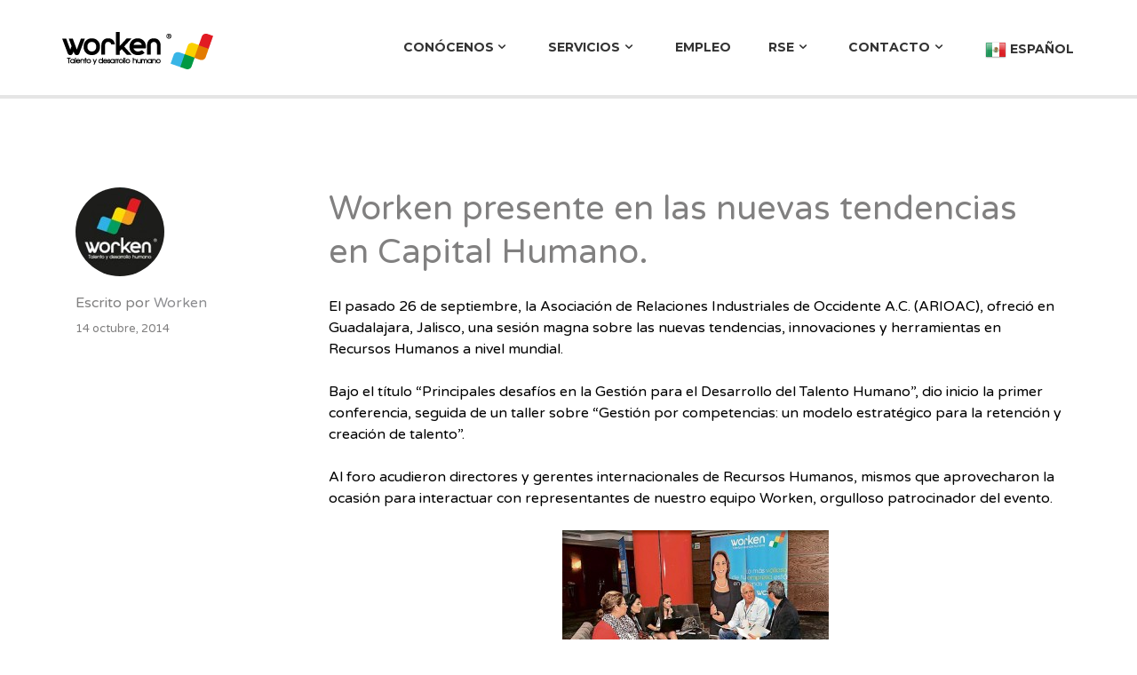

--- FILE ---
content_type: text/html; charset=UTF-8
request_url: http://worken.mx/worken-presente-en-las-nuevas-tendencias-en-capital-humano/
body_size: 10094
content:
<!DOCTYPE html>
<!--[if IE 7]>
<html class="ie ie7" lang="es">
<![endif]-->
<!--[if IE 8]>
<html class="ie ie8" lang="es">
<![endif]-->
<!--[if !(IE 7) | !(IE 8)  ]><!-->
<html lang="es">
<!--<![endif]-->
<head>
	<meta charset="UTF-8" />
	<meta name="viewport" content="width=device-width" />

	<title>Worken presente en las nuevas tendencias en Capital Humano. | Worken, Talento y desarrollo humano</title>

	<link rel="profile" href="http://gmpg.org/xfn/11" />
	<link rel="pingback" href="http://worken.mx/xmlrpc.php" />

	<meta name="viewport" content="initial-scale=1">

	<style type="text/css">
		#soliloquy-container-4{
			display: none;
		}
	</style>

	<!--[if lt IE 9]>
	<script src="http://worken.mx/wp-content/themes/jobify/js/source/vendor/html5.js" type="text/javascript"></script>
	<![endif]-->

	<meta name='robots' content='max-image-preview:large' />
<link rel='dns-prefetch' href='//maps.googleapis.com' />
<link rel='dns-prefetch' href='//fonts.googleapis.com' />
<link rel="alternate" type="application/rss+xml" title="Worken, Talento y desarrollo humano &raquo; Feed" href="http://worken.mx/feed/" />
<link rel="alternate" type="application/rss+xml" title="Worken, Talento y desarrollo humano &raquo; RSS de los comentarios" href="http://worken.mx/comments/feed/" />
<link rel="alternate" type="application/rss+xml" title="Worken, Talento y desarrollo humano &raquo; Worken presente en las nuevas tendencias en Capital Humano. RSS de los comentarios" href="http://worken.mx/worken-presente-en-las-nuevas-tendencias-en-capital-humano/feed/" />
<script type="text/javascript">
/* <![CDATA[ */
window._wpemojiSettings = {"baseUrl":"https:\/\/s.w.org\/images\/core\/emoji\/15.0.3\/72x72\/","ext":".png","svgUrl":"https:\/\/s.w.org\/images\/core\/emoji\/15.0.3\/svg\/","svgExt":".svg","source":{"concatemoji":"http:\/\/worken.mx\/wp-includes\/js\/wp-emoji-release.min.js?ver=6.5.7"}};
/*! This file is auto-generated */
!function(i,n){var o,s,e;function c(e){try{var t={supportTests:e,timestamp:(new Date).valueOf()};sessionStorage.setItem(o,JSON.stringify(t))}catch(e){}}function p(e,t,n){e.clearRect(0,0,e.canvas.width,e.canvas.height),e.fillText(t,0,0);var t=new Uint32Array(e.getImageData(0,0,e.canvas.width,e.canvas.height).data),r=(e.clearRect(0,0,e.canvas.width,e.canvas.height),e.fillText(n,0,0),new Uint32Array(e.getImageData(0,0,e.canvas.width,e.canvas.height).data));return t.every(function(e,t){return e===r[t]})}function u(e,t,n){switch(t){case"flag":return n(e,"\ud83c\udff3\ufe0f\u200d\u26a7\ufe0f","\ud83c\udff3\ufe0f\u200b\u26a7\ufe0f")?!1:!n(e,"\ud83c\uddfa\ud83c\uddf3","\ud83c\uddfa\u200b\ud83c\uddf3")&&!n(e,"\ud83c\udff4\udb40\udc67\udb40\udc62\udb40\udc65\udb40\udc6e\udb40\udc67\udb40\udc7f","\ud83c\udff4\u200b\udb40\udc67\u200b\udb40\udc62\u200b\udb40\udc65\u200b\udb40\udc6e\u200b\udb40\udc67\u200b\udb40\udc7f");case"emoji":return!n(e,"\ud83d\udc26\u200d\u2b1b","\ud83d\udc26\u200b\u2b1b")}return!1}function f(e,t,n){var r="undefined"!=typeof WorkerGlobalScope&&self instanceof WorkerGlobalScope?new OffscreenCanvas(300,150):i.createElement("canvas"),a=r.getContext("2d",{willReadFrequently:!0}),o=(a.textBaseline="top",a.font="600 32px Arial",{});return e.forEach(function(e){o[e]=t(a,e,n)}),o}function t(e){var t=i.createElement("script");t.src=e,t.defer=!0,i.head.appendChild(t)}"undefined"!=typeof Promise&&(o="wpEmojiSettingsSupports",s=["flag","emoji"],n.supports={everything:!0,everythingExceptFlag:!0},e=new Promise(function(e){i.addEventListener("DOMContentLoaded",e,{once:!0})}),new Promise(function(t){var n=function(){try{var e=JSON.parse(sessionStorage.getItem(o));if("object"==typeof e&&"number"==typeof e.timestamp&&(new Date).valueOf()<e.timestamp+604800&&"object"==typeof e.supportTests)return e.supportTests}catch(e){}return null}();if(!n){if("undefined"!=typeof Worker&&"undefined"!=typeof OffscreenCanvas&&"undefined"!=typeof URL&&URL.createObjectURL&&"undefined"!=typeof Blob)try{var e="postMessage("+f.toString()+"("+[JSON.stringify(s),u.toString(),p.toString()].join(",")+"));",r=new Blob([e],{type:"text/javascript"}),a=new Worker(URL.createObjectURL(r),{name:"wpTestEmojiSupports"});return void(a.onmessage=function(e){c(n=e.data),a.terminate(),t(n)})}catch(e){}c(n=f(s,u,p))}t(n)}).then(function(e){for(var t in e)n.supports[t]=e[t],n.supports.everything=n.supports.everything&&n.supports[t],"flag"!==t&&(n.supports.everythingExceptFlag=n.supports.everythingExceptFlag&&n.supports[t]);n.supports.everythingExceptFlag=n.supports.everythingExceptFlag&&!n.supports.flag,n.DOMReady=!1,n.readyCallback=function(){n.DOMReady=!0}}).then(function(){return e}).then(function(){var e;n.supports.everything||(n.readyCallback(),(e=n.source||{}).concatemoji?t(e.concatemoji):e.wpemoji&&e.twemoji&&(t(e.twemoji),t(e.wpemoji)))}))}((window,document),window._wpemojiSettings);
/* ]]> */
</script>
<style id='wp-emoji-styles-inline-css' type='text/css'>

	img.wp-smiley, img.emoji {
		display: inline !important;
		border: none !important;
		box-shadow: none !important;
		height: 1em !important;
		width: 1em !important;
		margin: 0 0.07em !important;
		vertical-align: -0.1em !important;
		background: none !important;
		padding: 0 !important;
	}
</style>
<link rel='stylesheet' id='wp-block-library-css' href='http://worken.mx/wp-includes/css/dist/block-library/style.min.css?ver=6.5.7' type='text/css' media='all' />
<style id='classic-theme-styles-inline-css' type='text/css'>
/*! This file is auto-generated */
.wp-block-button__link{color:#fff;background-color:#32373c;border-radius:9999px;box-shadow:none;text-decoration:none;padding:calc(.667em + 2px) calc(1.333em + 2px);font-size:1.125em}.wp-block-file__button{background:#32373c;color:#fff;text-decoration:none}
</style>
<style id='global-styles-inline-css' type='text/css'>
body{--wp--preset--color--black: #000000;--wp--preset--color--cyan-bluish-gray: #abb8c3;--wp--preset--color--white: #ffffff;--wp--preset--color--pale-pink: #f78da7;--wp--preset--color--vivid-red: #cf2e2e;--wp--preset--color--luminous-vivid-orange: #ff6900;--wp--preset--color--luminous-vivid-amber: #fcb900;--wp--preset--color--light-green-cyan: #7bdcb5;--wp--preset--color--vivid-green-cyan: #00d084;--wp--preset--color--pale-cyan-blue: #8ed1fc;--wp--preset--color--vivid-cyan-blue: #0693e3;--wp--preset--color--vivid-purple: #9b51e0;--wp--preset--gradient--vivid-cyan-blue-to-vivid-purple: linear-gradient(135deg,rgba(6,147,227,1) 0%,rgb(155,81,224) 100%);--wp--preset--gradient--light-green-cyan-to-vivid-green-cyan: linear-gradient(135deg,rgb(122,220,180) 0%,rgb(0,208,130) 100%);--wp--preset--gradient--luminous-vivid-amber-to-luminous-vivid-orange: linear-gradient(135deg,rgba(252,185,0,1) 0%,rgba(255,105,0,1) 100%);--wp--preset--gradient--luminous-vivid-orange-to-vivid-red: linear-gradient(135deg,rgba(255,105,0,1) 0%,rgb(207,46,46) 100%);--wp--preset--gradient--very-light-gray-to-cyan-bluish-gray: linear-gradient(135deg,rgb(238,238,238) 0%,rgb(169,184,195) 100%);--wp--preset--gradient--cool-to-warm-spectrum: linear-gradient(135deg,rgb(74,234,220) 0%,rgb(151,120,209) 20%,rgb(207,42,186) 40%,rgb(238,44,130) 60%,rgb(251,105,98) 80%,rgb(254,248,76) 100%);--wp--preset--gradient--blush-light-purple: linear-gradient(135deg,rgb(255,206,236) 0%,rgb(152,150,240) 100%);--wp--preset--gradient--blush-bordeaux: linear-gradient(135deg,rgb(254,205,165) 0%,rgb(254,45,45) 50%,rgb(107,0,62) 100%);--wp--preset--gradient--luminous-dusk: linear-gradient(135deg,rgb(255,203,112) 0%,rgb(199,81,192) 50%,rgb(65,88,208) 100%);--wp--preset--gradient--pale-ocean: linear-gradient(135deg,rgb(255,245,203) 0%,rgb(182,227,212) 50%,rgb(51,167,181) 100%);--wp--preset--gradient--electric-grass: linear-gradient(135deg,rgb(202,248,128) 0%,rgb(113,206,126) 100%);--wp--preset--gradient--midnight: linear-gradient(135deg,rgb(2,3,129) 0%,rgb(40,116,252) 100%);--wp--preset--font-size--small: 13px;--wp--preset--font-size--medium: 20px;--wp--preset--font-size--large: 36px;--wp--preset--font-size--x-large: 42px;--wp--preset--spacing--20: 0.44rem;--wp--preset--spacing--30: 0.67rem;--wp--preset--spacing--40: 1rem;--wp--preset--spacing--50: 1.5rem;--wp--preset--spacing--60: 2.25rem;--wp--preset--spacing--70: 3.38rem;--wp--preset--spacing--80: 5.06rem;--wp--preset--shadow--natural: 6px 6px 9px rgba(0, 0, 0, 0.2);--wp--preset--shadow--deep: 12px 12px 50px rgba(0, 0, 0, 0.4);--wp--preset--shadow--sharp: 6px 6px 0px rgba(0, 0, 0, 0.2);--wp--preset--shadow--outlined: 6px 6px 0px -3px rgba(255, 255, 255, 1), 6px 6px rgba(0, 0, 0, 1);--wp--preset--shadow--crisp: 6px 6px 0px rgba(0, 0, 0, 1);}:where(.is-layout-flex){gap: 0.5em;}:where(.is-layout-grid){gap: 0.5em;}body .is-layout-flex{display: flex;}body .is-layout-flex{flex-wrap: wrap;align-items: center;}body .is-layout-flex > *{margin: 0;}body .is-layout-grid{display: grid;}body .is-layout-grid > *{margin: 0;}:where(.wp-block-columns.is-layout-flex){gap: 2em;}:where(.wp-block-columns.is-layout-grid){gap: 2em;}:where(.wp-block-post-template.is-layout-flex){gap: 1.25em;}:where(.wp-block-post-template.is-layout-grid){gap: 1.25em;}.has-black-color{color: var(--wp--preset--color--black) !important;}.has-cyan-bluish-gray-color{color: var(--wp--preset--color--cyan-bluish-gray) !important;}.has-white-color{color: var(--wp--preset--color--white) !important;}.has-pale-pink-color{color: var(--wp--preset--color--pale-pink) !important;}.has-vivid-red-color{color: var(--wp--preset--color--vivid-red) !important;}.has-luminous-vivid-orange-color{color: var(--wp--preset--color--luminous-vivid-orange) !important;}.has-luminous-vivid-amber-color{color: var(--wp--preset--color--luminous-vivid-amber) !important;}.has-light-green-cyan-color{color: var(--wp--preset--color--light-green-cyan) !important;}.has-vivid-green-cyan-color{color: var(--wp--preset--color--vivid-green-cyan) !important;}.has-pale-cyan-blue-color{color: var(--wp--preset--color--pale-cyan-blue) !important;}.has-vivid-cyan-blue-color{color: var(--wp--preset--color--vivid-cyan-blue) !important;}.has-vivid-purple-color{color: var(--wp--preset--color--vivid-purple) !important;}.has-black-background-color{background-color: var(--wp--preset--color--black) !important;}.has-cyan-bluish-gray-background-color{background-color: var(--wp--preset--color--cyan-bluish-gray) !important;}.has-white-background-color{background-color: var(--wp--preset--color--white) !important;}.has-pale-pink-background-color{background-color: var(--wp--preset--color--pale-pink) !important;}.has-vivid-red-background-color{background-color: var(--wp--preset--color--vivid-red) !important;}.has-luminous-vivid-orange-background-color{background-color: var(--wp--preset--color--luminous-vivid-orange) !important;}.has-luminous-vivid-amber-background-color{background-color: var(--wp--preset--color--luminous-vivid-amber) !important;}.has-light-green-cyan-background-color{background-color: var(--wp--preset--color--light-green-cyan) !important;}.has-vivid-green-cyan-background-color{background-color: var(--wp--preset--color--vivid-green-cyan) !important;}.has-pale-cyan-blue-background-color{background-color: var(--wp--preset--color--pale-cyan-blue) !important;}.has-vivid-cyan-blue-background-color{background-color: var(--wp--preset--color--vivid-cyan-blue) !important;}.has-vivid-purple-background-color{background-color: var(--wp--preset--color--vivid-purple) !important;}.has-black-border-color{border-color: var(--wp--preset--color--black) !important;}.has-cyan-bluish-gray-border-color{border-color: var(--wp--preset--color--cyan-bluish-gray) !important;}.has-white-border-color{border-color: var(--wp--preset--color--white) !important;}.has-pale-pink-border-color{border-color: var(--wp--preset--color--pale-pink) !important;}.has-vivid-red-border-color{border-color: var(--wp--preset--color--vivid-red) !important;}.has-luminous-vivid-orange-border-color{border-color: var(--wp--preset--color--luminous-vivid-orange) !important;}.has-luminous-vivid-amber-border-color{border-color: var(--wp--preset--color--luminous-vivid-amber) !important;}.has-light-green-cyan-border-color{border-color: var(--wp--preset--color--light-green-cyan) !important;}.has-vivid-green-cyan-border-color{border-color: var(--wp--preset--color--vivid-green-cyan) !important;}.has-pale-cyan-blue-border-color{border-color: var(--wp--preset--color--pale-cyan-blue) !important;}.has-vivid-cyan-blue-border-color{border-color: var(--wp--preset--color--vivid-cyan-blue) !important;}.has-vivid-purple-border-color{border-color: var(--wp--preset--color--vivid-purple) !important;}.has-vivid-cyan-blue-to-vivid-purple-gradient-background{background: var(--wp--preset--gradient--vivid-cyan-blue-to-vivid-purple) !important;}.has-light-green-cyan-to-vivid-green-cyan-gradient-background{background: var(--wp--preset--gradient--light-green-cyan-to-vivid-green-cyan) !important;}.has-luminous-vivid-amber-to-luminous-vivid-orange-gradient-background{background: var(--wp--preset--gradient--luminous-vivid-amber-to-luminous-vivid-orange) !important;}.has-luminous-vivid-orange-to-vivid-red-gradient-background{background: var(--wp--preset--gradient--luminous-vivid-orange-to-vivid-red) !important;}.has-very-light-gray-to-cyan-bluish-gray-gradient-background{background: var(--wp--preset--gradient--very-light-gray-to-cyan-bluish-gray) !important;}.has-cool-to-warm-spectrum-gradient-background{background: var(--wp--preset--gradient--cool-to-warm-spectrum) !important;}.has-blush-light-purple-gradient-background{background: var(--wp--preset--gradient--blush-light-purple) !important;}.has-blush-bordeaux-gradient-background{background: var(--wp--preset--gradient--blush-bordeaux) !important;}.has-luminous-dusk-gradient-background{background: var(--wp--preset--gradient--luminous-dusk) !important;}.has-pale-ocean-gradient-background{background: var(--wp--preset--gradient--pale-ocean) !important;}.has-electric-grass-gradient-background{background: var(--wp--preset--gradient--electric-grass) !important;}.has-midnight-gradient-background{background: var(--wp--preset--gradient--midnight) !important;}.has-small-font-size{font-size: var(--wp--preset--font-size--small) !important;}.has-medium-font-size{font-size: var(--wp--preset--font-size--medium) !important;}.has-large-font-size{font-size: var(--wp--preset--font-size--large) !important;}.has-x-large-font-size{font-size: var(--wp--preset--font-size--x-large) !important;}
.wp-block-navigation a:where(:not(.wp-element-button)){color: inherit;}
:where(.wp-block-post-template.is-layout-flex){gap: 1.25em;}:where(.wp-block-post-template.is-layout-grid){gap: 1.25em;}
:where(.wp-block-columns.is-layout-flex){gap: 2em;}:where(.wp-block-columns.is-layout-grid){gap: 2em;}
.wp-block-pullquote{font-size: 1.5em;line-height: 1.6;}
</style>
<link rel='stylesheet' id='cpsh-shortcodes-css' href='http://worken.mx/wp-content/plugins/column-shortcodes//assets/css/shortcodes.css?ver=1.0.1' type='text/css' media='all' />
<link rel='stylesheet' id='contact-form-7-css' href='http://worken.mx/wp-content/plugins/contact-form-7/includes/css/styles.css?ver=5.9.5' type='text/css' media='all' />
<link rel='stylesheet' id='page-list-style-css' href='http://worken.mx/wp-content/plugins/sitemap/css/page-list.css?ver=4.3' type='text/css' media='all' />
<link rel='stylesheet' id='wp-job-manager-job-listings-css' href='http://worken.mx/wp-content/plugins/wp-job-manager/assets/dist/css/job-listings.css?ver=598383a28ac5f9f156e4' type='text/css' media='all' />
<link rel='stylesheet' id='jobify-fonts-css' href='http://fonts.googleapis.com/css?family=Montserrat:400,700|Varela+Round&#038;subset=latin' type='text/css' media='all' />
<link rel='stylesheet' id='jobify-parent-css' href='http://worken.mx/wp-content/themes/jobify/style.css?ver=6.5.7' type='text/css' media='all' />
<link rel='stylesheet' id='select2-css' href='http://worken.mx/wp-content/plugins/wp-job-manager/assets/lib/select2/select2.min.css?ver=4.0.10' type='text/css' media='all' />
<script type="text/javascript" src="http://worken.mx/wp-includes/js/jquery/jquery.min.js?ver=3.7.1" id="jquery-core-js"></script>
<script type="text/javascript" src="http://worken.mx/wp-includes/js/jquery/jquery-migrate.min.js?ver=3.4.1" id="jquery-migrate-js"></script>
<script type="text/javascript" src="//maps.googleapis.com/maps/api/js?v=3&amp;libraries=geometry%2Cplaces&amp;ver=6.5.7" id="google-maps-js"></script>
<script type="text/javascript" src="http://worken.mx/wp-includes/js/underscore.min.js?ver=1.13.4" id="underscore-js"></script>
<script type="text/javascript" src="http://worken.mx/wp-content/plugins/wp-job-manager/assets/lib/jquery-deserialize/jquery.deserialize.js?ver=1.2.1" id="jquery-deserialize-js"></script>
<script type="text/javascript" id="wp-job-manager-ajax-filters-js-extra">
/* <![CDATA[ */
var job_manager_ajax_filters = {"ajax_url":"\/jm-ajax\/%%endpoint%%\/","is_rtl":"0","i18n_load_prev_listings":"Cargar anuncios anteriores","lang":null};
/* ]]> */
</script>
<script type="text/javascript" src="http://worken.mx/wp-content/plugins/wp-job-manager/assets/dist/js/ajax-filters.js?ver=090c25c2cc870b2e4d78" id="wp-job-manager-ajax-filters-js"></script>
<script type="text/javascript" id="jobify-job-manager-map-js-extra">
/* <![CDATA[ */
var jobifyMapSettings = {"useClusters":"1","autoFit":"1","gridSize":"5","mapOptions":{"minZoom":"4","zoom":"5","maxZoom":"17"},"title":"%d vacantes encontradas"};
/* ]]> */
</script>
<script type="text/javascript" src="http://worken.mx/wp-content/themes/jobify/inc/integrations/wp-job-manager/js/wp-job-manager-map.min.js?ver=6.5.7" id="jobify-job-manager-map-js"></script>
<script type="text/javascript" src="http://worken.mx/wp-content/plugins/wp-job-manager/assets/lib/select2/select2.full.min.js?ver=4.0.10" id="select2-js"></script>
<link rel="https://api.w.org/" href="http://worken.mx/wp-json/" /><link rel="alternate" type="application/json" href="http://worken.mx/wp-json/wp/v2/posts/1172" /><link rel="EditURI" type="application/rsd+xml" title="RSD" href="http://worken.mx/xmlrpc.php?rsd" />
<meta name="generator" content="WordPress 6.5.7" />
<link rel="canonical" href="http://worken.mx/worken-presente-en-las-nuevas-tendencias-en-capital-humano/" />
<link rel='shortlink' href='http://worken.mx/?p=1172' />
<link rel="alternate" type="application/json+oembed" href="http://worken.mx/wp-json/oembed/1.0/embed?url=http%3A%2F%2Fworken.mx%2Fworken-presente-en-las-nuevas-tendencias-en-capital-humano%2F" />
<link rel="alternate" type="text/xml+oembed" href="http://worken.mx/wp-json/oembed/1.0/embed?url=http%3A%2F%2Fworken.mx%2Fworken-presente-en-las-nuevas-tendencias-en-capital-humano%2F&#038;format=xml" />
	<style id="jobify-custom-css">
		a,
		.button:hover,
		a.button-secondary,
		.load_more_jobs,
		.load_more_resumes,
		#wp-submit:hover,
		.btt:hover i,
		#submitcomment:hover,
		#searchsubmit:hover,
		.jobify_widget_slider .button-secondary:hover,
		input[type="submit"]:hover,
		.entry-header a:hover,
		.entry-title a:hover,
		.jobify_widget_slider .soliloquy-container a.button-secondary:hover,
		.job-manager-form.wp-job-manager-bookmarks-form a:hover,
		.job_listing a.view-video:hover,
		.resume a.view-video:hover,
		.job-manager-pagination a,
		.job-manager-pagination span {
			color: #ffdd00;
		}

		.button,
		.button-secondary:hover,
		.search_jobs,
		.search_resumes,
		.load_more_jobs:hover,
		.load_more_resumes:hover,
		.paginate-links .page-numbers:hover,
		#wp-submit,
		button.mfp-close,
		#submitcomment,
		#searchsubmit,
		input[type="submit"],
		.content-grid .featured-image .overlay,
		.nav-menu-primary .sub-menu,
		.nav-menu-primary .children,
		.site-primary-navigation.open,
		.site-primary-navigation.close,
		#pmc_mailchimp div input[type="submit"],
		.mailbag-wrap input[type="submit"],
		.pricing-table-widget .pricing-table-widget-title,
		.jobify_widget_price_table_rcp .pricing-table-widget-title,
		#rcp_registration_form .pricing-table-widget-title,
		.job-tag,
		.job-type,
		.jobify_widget_slider_hero a.button,
		.mfp-close-btn-in button.mfp-close:hover,
		.cluster div,
		.job_listing a.view-video,
		.resume a.view-video,
		.job-manager-form.wp-job-manager-bookmarks-form a,
		.job-manager-pagination a:hover,
		.job-manager-pagination span:hover {
			background: #ffdd00;
		}

		.button:hover,
		a.button-secondary,
		.load_more_jobs,
		.load_more_resumes,
		.paginate-links .page-numbers:hover,
		input[type="text"]:focus,
		input[type="email"]:focus,
		input[type="password"]:focus,
		input[type="search"]:focus,
		input[type="number"]:focus,
		select:focus,
		textarea:focus,
		#wp-submit:hover,
		#submitcomment:hover,
		#searchsubmit:hover,
		input[type="submit"]:hover,
		.job-manager-form.wp-job-manager-bookmarks-form a:hover,
		.cluster div:after,
		.woocommerce-message,
		.woocommerce-error li,
		.job_listing a.view-video:hover,
		.resume a.view-video:hover,
		.job-manager-pagination a,
		.job-manager-pagination span {
			border-color: #ffdd00;
		}

		.nav-menu-primary ul li a,
		.nav-menu-primary li a,
		.primary-menu-toggle i,
		.site-primary-navigation .primary-menu-toggle,
		.site-primary-navigation #searchform input[type="text"],
		.site-primary-navigation #searchform button {
			color: #333333;
		}

		.nav-menu-primary li.login > a,
		.nav-menu-primary li.highlight > a {
			border-color: #333333;
		}

		.site-primary-navigation:not(.open) li.login > a:hover,
		.site-primary-navigation:not(.open) li.highlight > a:hover {
			color: #ffffff;
			background: #333333;
		}

		.site-header,
		.nav-menu-primary .sub-menu {
			background: #ffffff;
		}

		.footer-cta {
			color: #ffffff;
			background: #40b4e5;
		}

		ul.job_listings .job_listing:hover,
		.job_position_featured,
		li.type-resume:hover {
			box-shadow: inset 5px 0 0 #ffdd00;
		}

			</style>
<style id='job_manager_colors'>
.job-type.term-5, .job-type.freelance { background-color: #ff5a5f; } 
.job-type.term-6, .job-type.internado { background-color: ; } 
.job-type.term-3, .job-type.part-time { background-color: #735fee; } 
.job-type.term-58, .job-type.rol-de-turnos { background-color: ; } 
.job-type.term-4, .job-type.temporal { background-color: ; } 
.job-type.term-2, .job-type.full-time { background-color: #5bbc2e; } 
</style>
	<style type="text/css">
		.site-title span {
		position: absolute;
		clip: rect(1px, 1px, 1px, 1px);
	}
		.site-branding,
	.site-description {
		color: #fff;
	}
	</style>
	<style type="text/css" id="custom-background-css">
body.custom-background { background-color: #ffffff; }
</style>
	<link rel="icon" href="http://worken.mx/wp-content/uploads/2015/12/cropped-icon-01-32x32.png" sizes="32x32" />
<link rel="icon" href="http://worken.mx/wp-content/uploads/2015/12/cropped-icon-01-192x192.png" sizes="192x192" />
<link rel="apple-touch-icon" href="http://worken.mx/wp-content/uploads/2015/12/cropped-icon-01-180x180.png" />
<meta name="msapplication-TileImage" content="http://worken.mx/wp-content/uploads/2015/12/cropped-icon-01-270x270.png" />
</head>

<body class="post-template-default single single-post postid-1172 single-format-standard custom-background custom-font jobify single-listing-style-side">

	<div id="page" class="hfeed site">

		<header id="masthead" class="site-header" role="banner">
			<div class="container">
				<a href="http://worken.mx/" title="Worken, Talento y desarrollo humano" rel="home" class="site-branding">
										<h1 class="site-title">
													<img src="http://worken.mx/wp-content/uploads/2017/01/cropped-logo_worken_header_web.png" width="200" height="44" alt="" />
						
						<span>Worken, Talento y desarrollo humano</span>
					</h1>
					<h2 class="site-description">Agencia de Recursos Humanos</h2>
				</a>

				<nav id="site-navigation" class="site-primary-navigation slide-left">
					<a href="#" class="primary-menu-toggle"><i class="icon-cancel-circled"></i> <span>Close</span></a>
					<form role="search" method="get" id="searchform" action="http://worken.mx/">
    <div><label class="screen-reader-text" for="s">Search for:</label>
        <input type="text" value="" name="s" id="s" />
        <button type="submit" id="searchsubmit"><i class="icon-search"></i></button>
    </div>
</form>					<div class="menu-main-container"><ul id="menu-main" class="nav-menu-primary"><li id="menu-item-131" class="menu-item menu-item-type-custom menu-item-object-custom menu-item-has-children has-children menu-item-131"><a>Conócenos</a>
<ul class="sub-menu">
	<li id="menu-item-54" class="menu-item menu-item-type-post_type menu-item-object-page menu-item-54"><a href="http://worken.mx/nuestra_filosofia/">Nuestra Filosofía</a></li>
	<li id="menu-item-129" class="menu-item menu-item-type-post_type menu-item-object-page menu-item-129"><a href="http://worken.mx/valores/">Valores</a></li>
	<li id="menu-item-1532" class="menu-item menu-item-type-post_type menu-item-object-page menu-item-1532"><a href="http://worken.mx/propuesta-de-valor/">Propuesta de Valor</a></li>
	<li id="menu-item-55" class="menu-item menu-item-type-post_type menu-item-object-page menu-item-55"><a href="http://worken.mx/testimonios/">Testimonios</a></li>
</ul>
</li>
<li id="menu-item-57" class="menu-item menu-item-type-custom menu-item-object-custom menu-item-has-children has-children menu-item-57"><a>Servicios</a>
<ul class="sub-menu">
	<li id="menu-item-53" class="menu-item menu-item-type-post_type menu-item-object-page menu-item-53"><a href="http://worken.mx/administracion-integral-de-personal/">Procesamiento de nómina y capacitación inicial</a></li>
	<li id="menu-item-52" class="menu-item menu-item-type-post_type menu-item-object-page menu-item-52"><a href="http://worken.mx/reclutamiento/">Reclutamiento</a></li>
	<li id="menu-item-51" class="menu-item menu-item-type-post_type menu-item-object-page menu-item-51"><a href="http://worken.mx/evaluaciones-psicometricas/">Evaluaciones Psicométricas</a></li>
	<li id="menu-item-50" class="menu-item menu-item-type-post_type menu-item-object-page menu-item-50"><a href="http://worken.mx/estudios-socioeconomicos/">Estudios Socioeconómicos</a></li>
	<li id="menu-item-1244" class="menu-item menu-item-type-post_type menu-item-object-page menu-item-1244"><a href="http://worken.mx/lafortalezaagricola/">La Fortaleza Agrícola</a></li>
</ul>
</li>
<li id="menu-item-6486" class="menu-item menu-item-type-post_type menu-item-object-page menu-item-6486"><a href="http://worken.mx/empleo/">Empleo</a></li>
<li id="menu-item-6451" class="menu-item menu-item-type-post_type menu-item-object-page menu-item-has-children has-children menu-item-6451"><a href="http://worken.mx/rse/">RSE</a>
<ul class="sub-menu">
	<li id="menu-item-12678" class="menu-item menu-item-type-post_type menu-item-object-page menu-item-12678"><a href="http://worken.mx/reporte-worken/">Reporte de Sustentabilidad Worken</a></li>
	<li id="menu-item-128" class="menu-item menu-item-type-post_type menu-item-object-page menu-item-128"><a href="http://worken.mx/politica-de-calidad/">Política de Calidad y RS</a></li>
	<li id="menu-item-130" class="menu-item menu-item-type-post_type menu-item-object-page menu-item-130"><a href="http://worken.mx/codigo-de-conducta/">Código de Conducta</a></li>
</ul>
</li>
<li id="menu-item-1703" class="menu-item menu-item-type-custom menu-item-object-custom menu-item-has-children has-children menu-item-1703"><a href="http://worken.mx/contacto/">Contacto</a>
<ul class="sub-menu">
	<li id="menu-item-1699" class="menu-item menu-item-type-post_type menu-item-object-page menu-item-1699"><a href="http://worken.mx/sucursales/">Sucursales</a></li>
	<li id="menu-item-1700" class="menu-item menu-item-type-post_type menu-item-object-page menu-item-1700"><a href="http://worken.mx/formulario/">Formulario</a></li>
	<li id="menu-item-1691" class="menu-item menu-item-type-post_type menu-item-object-page menu-item-1691"><a href="http://worken.mx/avisodeprivacidad/">Aviso de Privacidad</a></li>
</ul>
</li>
<li class="menu-item menu-item-gtranslate menu-item-has-children notranslate"><a href="#" data-gt-lang="es" class="gt-current-wrapper notranslate"><img src="http://worken.mx/wp-content/plugins/gtranslate/flags/24/es-mx.png" width="24" height="24" alt="es" loading="lazy"> <span>Español</span></a><ul class="dropdown-menu sub-menu"><li class="menu-item menu-item-gtranslate-child"><a href="#" data-gt-lang="en" class="notranslate"><img src="http://worken.mx/wp-content/plugins/gtranslate/flags/24/en-us.png" width="24" height="24" alt="en" loading="lazy"> <span>English</span></a></li><li class="menu-item menu-item-gtranslate-child"><a href="#" data-gt-lang="es" class="gt-current-lang notranslate"><img src="http://worken.mx/wp-content/plugins/gtranslate/flags/24/es-mx.png" width="24" height="24" alt="es" loading="lazy"> <span>Español</span></a></li></ul></li></ul></div>				</nav>

								<a href="#" class="primary-menu-toggle in-header"><i class="icon-menu"></i></a>
							</div>
		</header><!-- #masthead -->

		<div id="main" class="site-main">

	
	<div id="primary" class="content-area">
		
			<div id="content" class="container" role="main">

				<div class="blog-archive row">
					<div class="col-md-12 col-xs-12">
						
<article id="post-1172" class="row post-1172 post type-post status-publish format-standard hentry category-expos">
	<header class="entry-header col-sm-3 col-xs-12">
		<div class="entry-author">
			<img src="http://worken.mx/wp-content/plugins/user-avatar/user-avatar-pic.php?src=http://worken.mx/wp-content/uploads/avatars/1/1450465700-bpfull.jpg&#038;w=100&#038;id=1&#038;random=1484681589" alt="" class=" avatar  avatar-100  photo user-1-avatar" width="100" height="100" />			Escrito por <a class="author-link" href="http://worken.mx/author/admin/" rel="author">Worken</a>		</div>

		<div class="entry-meta">
			<data itemprop="datePublished" value="14 octubre, 2014">14 octubre, 2014</data>

			
										
		</div><!-- .entry-meta -->
	</header><!-- .entry-header -->

	<div class="entry col-sm-9 col-xs-12">
		
				<h1 class="entry-title">Worken presente en las nuevas tendencias en Capital Humano.</h1>
		
		<div class="entry-summary">
							<p><span style="color: #000000;">El pasado 26 de septiembre, la Asociación de Relaciones Industriales de Occidente A.C. (ARIOAC), ofreció en Guadalajara, Jalisco, una sesión magna sobre las nuevas tendencias, innovaciones y herramientas en Recursos Humanos a nivel mundial.</span></p>
<div class="page" title="Page 1">
<div class="section">
<div class="layoutArea">
<div class="column">
<p><span style="color: #000000;">Bajo el título “Principales desafíos en la Gestión para el Desarrollo del Talento Humano”, dio inicio la primer conferencia, seguida de un taller sobre “Gestión por competencias: un modelo estratégico para la retención y creación de talento”.</span></p>
</div>
</div>
</div>
</div>
<p><span style="color: #000000;">Al foro acudieron directores y gerentes internacionales de Recursos Humanos, mismos que aprovecharon la ocasión para interactuar con representantes de nuestro equipo Worken, orgulloso patrocinador del evento.</span></p>
<p><span style="color: #3366ff;"><img fetchpriority="high" decoding="async" class="aligncenter wp-image-1179 size-medium" src="http://worken.mx/wp-content/uploads/2014/10/Worken_ARIOAC-300x171.jpg" alt="" width="300" height="171" srcset="http://worken.mx/wp-content/uploads/2014/10/Worken_ARIOAC-300x171.jpg 300w, http://worken.mx/wp-content/uploads/2014/10/Worken_ARIOAC.jpg 700w" sizes="(max-width: 300px) 100vw, 300px" /></span></p>
<p><span style="color: #3366ff;">Descarga el artículo completo en este enlace: <a style="color: #3366ff;" href="http://worken.mx/wp-content/uploads/2014/10/MEMP20141007-001.pdf">MEMP20141007-001.pdf</a></span></p>
<p>&nbsp;</p>

																					</div>
	</div>
</article><!-- #post -->
						
<div class="row">
	<div id="comments" class="comments-area col-md-9 col-md-offset-3">

		
		
	</div><!-- #comments -->
</div>					</div>

									</div>

			</div><!-- #content -->

		
			<div class="paginate-links container">
			</div>
	</div><!-- #primary -->

	

		</div><!-- #main -->

				<div class="footer-cta">
			<div class="container">
				<h2>¿Tienes alguna duda sobre nuestros servicios?</h2>
<p>Envíanos un correo electrónico a: <strong><a href="mailto:contactoworken@worken.mx" style="color:#ffffff">contactoworken@worken.mx</a></strong></p>
			</div>
		</div>
		
		<footer id="colophon" class="site-footer" role="contentinfo">
						<div class="footer-widgets">
				<div class="container">
					<div class="row">
						<aside id="text-3" class="footer-widget widget_text col-md-6 col-sm-6 col-xs-12">			<div class="textwidget"><div id="occ-widget"> </div>
<script id =”bolsa-widget”
 type = “text/javascript”
 charset=”UTF-8”
 src = “https://jobdiscovery-widget-occ.occ.com.mx/button-bundle.js”
 key =“1g6UnVCx1ffNDhqZymVyQBC49Rc”>
 </script></div>
		</aside><aside id="text-5" class="footer-widget widget_text col-md-6 col-sm-6 col-xs-12">			<div class="textwidget"></div>
		</aside>					</div>
				</div>
			</div>
			
			<div class="copyright">
				<div class="container">
					<div class="site-info">
						&copy; 2026 Worken, Talento y desarrollo humano &mdash; Derechos Reservados					</div><!-- .site-info -->

					<a href="#top" class="btt"><i class="icon-up-circled"></i></a>

					<div class="footer-social"><a href="http://worken.mx/avisodeprivacidad/"><span class="screen-reader-text">Aviso de Privacidad</span></a>
<a href="https://www.facebook.com/Talento.Worken/"><span class="screen-reader-text">Facebook</span></a>
<a href="http://www.twitter.com/talentoworken"><span class="screen-reader-text">Twitter</span></a>
<a href="https://www.instagram.com/talentoworken/"><span class="screen-reader-text">Instagram</span></a>
<a href="http://www.linkedin.com/company/worken"><span class="screen-reader-text">Linkedin</span></a>
<a href="http://www.youtube.com/user/talentoworken"><span class="screen-reader-text">Youtube</span></a>
</div>				</div>
			</div>
		</footer><!-- #colophon -->
	</div><!-- #page -->

	<script type="text/javascript" id="wp_power_stats-js-extra">
/* <![CDATA[ */
var PowerStatsParams = {"ajaxurl":"http:\/\/worken.mx\/wp-admin\/admin-ajax.php","ci":"YTo0OntzOjEyOiJjb250ZW50X3R5cGUiO3M6NDoicG9zdCI7czo4OiJjYXRlZ29yeSI7czoyOiI2MSI7czoxMDoiY29udGVudF9pZCI7aToxMTcyO3M6NjoiYXV0aG9yIjtzOjU6ImFkbWluIjt9.2c22802f60cc033785eaf26812e8bc39"};
/* ]]> */
</script>
<script type="text/javascript" src="http://worken.mx/wp-content/plugins/wp-power-stats/wp-power-stats.js" id="wp_power_stats-js"></script>
<script type="text/javascript" src="http://worken.mx/wp-content/plugins/contact-form-7/includes/swv/js/index.js?ver=5.9.5" id="swv-js"></script>
<script type="text/javascript" id="contact-form-7-js-extra">
/* <![CDATA[ */
var wpcf7 = {"api":{"root":"http:\/\/worken.mx\/wp-json\/","namespace":"contact-form-7\/v1"}};
/* ]]> */
</script>
<script type="text/javascript" src="http://worken.mx/wp-content/plugins/contact-form-7/includes/js/index.js?ver=5.9.5" id="contact-form-7-js"></script>
<script type="text/javascript" id="jobify-js-extra">
/* <![CDATA[ */
var jobifySettings = {"ajaxurl":"http:\/\/worken.mx\/wp-admin\/admin-ajax.php","archiveurl":"http:\/\/worken.mx\/job-listings\/","i18n":[],"pages":{"is_widget_home":false,"is_job":false,"is_resume":false,"is_testimonials":false},"widgets":{"jobify_widget_slider_hero":{"animate":0},"jobify_widget_jobs":{"animate":0},"jobify_widget_blog_posts":{"animate":0},"widget_text":{"animate":0}}};
/* ]]> */
</script>
<script type="text/javascript" src="http://worken.mx/wp-content/themes/jobify/js/jobify.min.js?ver=20140416" id="jobify-js"></script>
<script type="text/javascript" src="http://worken.mx/wp-content/plugins/wp-job-manager-locations/assets/js/main.min.js?ver=20190128" id="job-regions-js"></script>
<script type="text/javascript" id="gt_widget_script_21927531-js-before">
/* <![CDATA[ */
window.gtranslateSettings = /* document.write */ window.gtranslateSettings || {};window.gtranslateSettings['21927531'] = {"default_language":"es","languages":["en","es"],"url_structure":"none","native_language_names":1,"flag_style":"3d","flag_size":24,"alt_flags":{"en":"usa","es":"mexico"},"flags_location":"\/wp-content\/plugins\/gtranslate\/flags\/"};
/* ]]> */
</script><script src="http://worken.mx/wp-content/plugins/gtranslate/js/base.js?ver=6.5.7" data-no-optimize="1" data-no-minify="1" data-gt-orig-url="/worken-presente-en-las-nuevas-tendencias-en-capital-humano/" data-gt-orig-domain="worken.mx" data-gt-widget-id="21927531" defer></script>	<script type="text/javascript">
		jQuery(function ($) {
			setTimeout(function(){
			  $('#soliloquy-container-4').show();
			}, 800);
		});
	</script>
<script>
  (function(i,s,o,g,r,a,m){i['GoogleAnalyticsObject']=r;i[r]=i[r]||function(){
  (i[r].q=i[r].q||[]).push(arguments)},i[r].l=1*new Date();a=s.createElement(o),
  m=s.getElementsByTagName(o)[0];a.async=1;a.src=g;m.parentNode.insertBefore(a,m)
  })(window,document,'script','//www.google-analytics.com/analytics.js','ga');

  ga('create', 'UA-50602077-1', 'auto');
  ga('send', 'pageview');

</script>
<!-- WiredMinds eMetrics tracking with Enterprise Edition V5.4 START -->
<script type='text/javascript' src='https://count.carrierzone.com/app/count_server/count.js'></script>
<script type='text/javascript'><!--
wm_custnum='cd064ccede0be4b4';
wm_page_name='index.php';
wm_group_name='/services/webpages/w/o/worken.mx/public';
wm_campaign_key='campaign_id';
wm_track_alt='';
wiredminds.count();
// -->
</script>
<!-- WiredMinds eMetrics tracking with Enterprise Edition V5.4 END -->
</body>
</html>

--- FILE ---
content_type: text/html; charset=UTF-8
request_url: http://worken.mx/wp-admin/admin-ajax.php
body_size: 179
content:
553003.aaf0dde35739bcfd6f33f49d45c64d4d

--- FILE ---
content_type: text/css
request_url: http://worken.mx/wp-content/themes/jobify/style.css?ver=6.5.7
body_size: 30853
content:
@charset "UTF-8";
/*!
Theme Name: Jobify
Theme URI: http://themeforest.net/item/jobify-wordpress-job-board-theme/5247604?ref=Astoundify
Author: Astoundify
Author URI: http://themeforest.net/item/jobify-wordpress-job-board-theme/5247604?ref=Astoundify
Description: A beautiful job board site completely integrated with WP Job Manager. Use 10+ custom widgets including an interactive map, multiple sliders, testimonials, and more to create a unique homepage in seconds. Also supports all official WP Job Manager addons including Resume Manager, WooCommerce Paid Listings, and more.
Version: 2.0.4.1
License: GNU General Public License v2 or later
License URI: http://www.gnu.org/licenses/gpl-2.0.html
Text Domain: jobify
Domain Path: /languages/
Tags: white, one-column, right-sidebar, responsive-layout, custom-background, custom-header, theme-options, full-width-template, featured-images, flexible-header, custom-menu, translation-ready
*/

.animated {
    -webkit-animation-fill-mode: both;
    -moz-animation-fill-mode: both;
    -ms-animation-fill-mode: both;
    -o-animation-fill-mode: both;
    animation-fill-mode: both;
    -webkit-animation-duration: 1s;
    -moz-animation-duration: 1s;
    -ms-animation-duration: 1s;
    -o-animation-duration: 1s;
    animation-duration: 1s
}
.animated.hinge {
    -webkit-animation-duration: 2s;
    -moz-animation-duration: 2s;
    -ms-animation-duration: 2s;
    -o-animation-duration: 2s;
    animation-duration: 2s
}
@-webkit-keyframes flash {
    0%, 100%, 50% {
        opacity: 1
    }
    25%,
    75% {
        opacity: 0
    }
}
@-moz-keyframes flash {
    0%, 100%, 50% {
        opacity: 1
    }
    25%,
    75% {
        opacity: 0
    }
}
@-o-keyframes flash {
    0%, 100%, 50% {
        opacity: 1
    }
    25%,
    75% {
        opacity: 0
    }
}
@keyframes flash {
    0%, 100%, 50% {
        opacity: 1
    }
    25%,
    75% {
        opacity: 0
    }
}
.flash {
    -webkit-animation-name: flash;
    -moz-animation-name: flash;
    -o-animation-name: flash;
    animation-name: flash
}
@-webkit-keyframes shake {
    0%, 100% {
        -webkit-transform: translateX(0)
    }
    10%,
    30%,
    50%,
    70%,
    90% {
        -webkit-transform: translateX(-10px)
    }
    20%,
    40%,
    60%,
    80% {
        -webkit-transform: translateX(10px)
    }
}
@-moz-keyframes shake {
    0%, 100% {
        -moz-transform: translateX(0)
    }
    10%,
    30%,
    50%,
    70%,
    90% {
        -moz-transform: translateX(-10px)
    }
    20%,
    40%,
    60%,
    80% {
        -moz-transform: translateX(10px)
    }
}
@-o-keyframes shake {
    0%, 100% {
        -o-transform: translateX(0)
    }
    10%,
    30%,
    50%,
    70%,
    90% {
        -o-transform: translateX(-10px)
    }
    20%,
    40%,
    60%,
    80% {
        -o-transform: translateX(10px)
    }
}
@keyframes shake {
    0%, 100% {
        transform: translateX(0)
    }
    10%,
    30%,
    50%,
    70%,
    90% {
        transform: translateX(-10px)
    }
    20%,
    40%,
    60%,
    80% {
        transform: translateX(10px)
    }
}
.shake {
    -webkit-animation-name: shake;
    -moz-animation-name: shake;
    -o-animation-name: shake;
    animation-name: shake
}
@-webkit-keyframes bounce {
    0%, 100%, 20%, 50%, 80% {
        -webkit-transform: translateY(0)
    }
    40% {
        -webkit-transform: translateY(-30px)
    }
    60% {
        -webkit-transform: translateY(-15px)
    }
}
@-moz-keyframes bounce {
    0%, 100%, 20%, 50%, 80% {
        -moz-transform: translateY(0)
    }
    40% {
        -moz-transform: translateY(-30px)
    }
    60% {
        -moz-transform: translateY(-15px)
    }
}
@-o-keyframes bounce {
    0%, 100%, 20%, 50%, 80% {
        -o-transform: translateY(0)
    }
    40% {
        -o-transform: translateY(-30px)
    }
    60% {
        -o-transform: translateY(-15px)
    }
}
@keyframes bounce {
    0%, 100%, 20%, 50%, 80% {
        transform: translateY(0)
    }
    40% {
        transform: translateY(-30px)
    }
    60% {
        transform: translateY(-15px)
    }
}
.bounce {
    -webkit-animation-name: bounce;
    -moz-animation-name: bounce;
    -o-animation-name: bounce;
    animation-name: bounce
}
@-webkit-keyframes tada {
    0% {
        -webkit-transform: scale(1)
    }
    10%,
    20% {
        -webkit-transform: scale(0.9) rotate(-3deg)
    }
    30%,
    50%,
    70%,
    90% {
        -webkit-transform: scale(1.1) rotate(3deg)
    }
    40%,
    60%,
    80% {
        -webkit-transform: scale(1.1) rotate(-3deg)
    }
    100% {
        -webkit-transform: scale(1) rotate(0)
    }
}
@-moz-keyframes tada {
    0% {
        -moz-transform: scale(1)
    }
    10%,
    20% {
        -moz-transform: scale(0.9) rotate(-3deg)
    }
    30%,
    50%,
    70%,
    90% {
        -moz-transform: scale(1.1) rotate(3deg)
    }
    40%,
    60%,
    80% {
        -moz-transform: scale(1.1) rotate(-3deg)
    }
    100% {
        -moz-transform: scale(1) rotate(0)
    }
}
@-o-keyframes tada {
    0% {
        -o-transform: scale(1)
    }
    10%,
    20% {
        -o-transform: scale(0.9) rotate(-3deg)
    }
    30%,
    50%,
    70%,
    90% {
        -o-transform: scale(1.1) rotate(3deg)
    }
    40%,
    60%,
    80% {
        -o-transform: scale(1.1) rotate(-3deg)
    }
    100% {
        -o-transform: scale(1) rotate(0)
    }
}
@keyframes tada {
    0% {
        transform: scale(1)
    }
    10%,
    20% {
        transform: scale(0.9) rotate(-3deg)
    }
    30%,
    50%,
    70%,
    90% {
        transform: scale(1.1) rotate(3deg)
    }
    40%,
    60%,
    80% {
        transform: scale(1.1) rotate(-3deg)
    }
    100% {
        transform: scale(1) rotate(0)
    }
}
.tada {
    -webkit-animation-name: tada;
    -moz-animation-name: tada;
    -o-animation-name: tada;
    animation-name: tada
}
@-webkit-keyframes swing {
    100%, 20%, 40%, 60%, 80% {
        -webkit-transform-origin: top center
    }
    20% {
        -webkit-transform: rotate(15deg)
    }
    40% {
        -webkit-transform: rotate(-10deg)
    }
    60% {
        -webkit-transform: rotate(5deg)
    }
    80% {
        -webkit-transform: rotate(-5deg)
    }
    100% {
        -webkit-transform: rotate(0deg)
    }
}
@-moz-keyframes swing {
    20% {
        -moz-transform: rotate(15deg)
    }
    40% {
        -moz-transform: rotate(-10deg)
    }
    60% {
        -moz-transform: rotate(5deg)
    }
    80% {
        -moz-transform: rotate(-5deg)
    }
    100% {
        -moz-transform: rotate(0deg)
    }
}
@-o-keyframes swing {
    20% {
        -o-transform: rotate(15deg)
    }
    40% {
        -o-transform: rotate(-10deg)
    }
    60% {
        -o-transform: rotate(5deg)
    }
    80% {
        -o-transform: rotate(-5deg)
    }
    100% {
        -o-transform: rotate(0deg)
    }
}
@keyframes swing {
    20% {
        transform: rotate(15deg)
    }
    40% {
        transform: rotate(-10deg)
    }
    60% {
        transform: rotate(5deg)
    }
    80% {
        transform: rotate(-5deg)
    }
    100% {
        transform: rotate(0deg)
    }
}
.swing {
    -webkit-transform-origin: top center;
    -moz-transform-origin: top center;
    -o-transform-origin: top center;
    transform-origin: top center;
    -webkit-animation-name: swing;
    -moz-animation-name: swing;
    -o-animation-name: swing;
    animation-name: swing
}
@-webkit-keyframes wobble {
    0% {
        -webkit-transform: translateX(0%)
    }
    15% {
        -webkit-transform: translateX(-25%) rotate(-5deg)
    }
    30% {
        -webkit-transform: translateX(20%) rotate(3deg)
    }
    45% {
        -webkit-transform: translateX(-15%) rotate(-3deg)
    }
    60% {
        -webkit-transform: translateX(10%) rotate(2deg)
    }
    75% {
        -webkit-transform: translateX(-5%) rotate(-1deg)
    }
    100% {
        -webkit-transform: translateX(0%)
    }
}
@-moz-keyframes wobble {
    0% {
        -moz-transform: translateX(0%)
    }
    15% {
        -moz-transform: translateX(-25%) rotate(-5deg)
    }
    30% {
        -moz-transform: translateX(20%) rotate(3deg)
    }
    45% {
        -moz-transform: translateX(-15%) rotate(-3deg)
    }
    60% {
        -moz-transform: translateX(10%) rotate(2deg)
    }
    75% {
        -moz-transform: translateX(-5%) rotate(-1deg)
    }
    100% {
        -moz-transform: translateX(0%)
    }
}
@-o-keyframes wobble {
    0% {
        -o-transform: translateX(0%)
    }
    15% {
        -o-transform: translateX(-25%) rotate(-5deg)
    }
    30% {
        -o-transform: translateX(20%) rotate(3deg)
    }
    45% {
        -o-transform: translateX(-15%) rotate(-3deg)
    }
    60% {
        -o-transform: translateX(10%) rotate(2deg)
    }
    75% {
        -o-transform: translateX(-5%) rotate(-1deg)
    }
    100% {
        -o-transform: translateX(0%)
    }
}
@keyframes wobble {
    0% {
        transform: translateX(0%)
    }
    15% {
        transform: translateX(-25%) rotate(-5deg)
    }
    30% {
        transform: translateX(20%) rotate(3deg)
    }
    45% {
        transform: translateX(-15%) rotate(-3deg)
    }
    60% {
        transform: translateX(10%) rotate(2deg)
    }
    75% {
        transform: translateX(-5%) rotate(-1deg)
    }
    100% {
        transform: translateX(0%)
    }
}
.wobble {
    -webkit-animation-name: wobble;
    -moz-animation-name: wobble;
    -o-animation-name: wobble;
    animation-name: wobble
}
@-webkit-keyframes wiggle {
    0% {
        -webkit-transform: skewX(9deg)
    }
    10% {
        -webkit-transform: skewX(-8deg)
    }
    20% {
        -webkit-transform: skewX(7deg)
    }
    30% {
        -webkit-transform: skewX(-6deg)
    }
    40% {
        -webkit-transform: skewX(5deg)
    }
    50% {
        -webkit-transform: skewX(-4deg)
    }
    60% {
        -webkit-transform: skewX(3deg)
    }
    70% {
        -webkit-transform: skewX(-2deg)
    }
    80% {
        -webkit-transform: skewX(1deg)
    }
    100%,
    90% {
        -webkit-transform: skewX(0deg)
    }
}
@-moz-keyframes wiggle {
    0% {
        -moz-transform: skewX(9deg)
    }
    10% {
        -moz-transform: skewX(-8deg)
    }
    20% {
        -moz-transform: skewX(7deg)
    }
    30% {
        -moz-transform: skewX(-6deg)
    }
    40% {
        -moz-transform: skewX(5deg)
    }
    50% {
        -moz-transform: skewX(-4deg)
    }
    60% {
        -moz-transform: skewX(3deg)
    }
    70% {
        -moz-transform: skewX(-2deg)
    }
    80% {
        -moz-transform: skewX(1deg)
    }
    100%,
    90% {
        -moz-transform: skewX(0deg)
    }
}
@-o-keyframes wiggle {
    0% {
        -o-transform: skewX(9deg)
    }
    10% {
        -o-transform: skewX(-8deg)
    }
    20% {
        -o-transform: skewX(7deg)
    }
    30% {
        -o-transform: skewX(-6deg)
    }
    40% {
        -o-transform: skewX(5deg)
    }
    50% {
        -o-transform: skewX(-4deg)
    }
    60% {
        -o-transform: skewX(3deg)
    }
    70% {
        -o-transform: skewX(-2deg)
    }
    80% {
        -o-transform: skewX(1deg)
    }
    100%,
    90% {
        -o-transform: skewX(0deg)
    }
}
@keyframes wiggle {
    0% {
        transform: skewX(9deg)
    }
    10% {
        transform: skewX(-8deg)
    }
    20% {
        transform: skewX(7deg)
    }
    30% {
        transform: skewX(-6deg)
    }
    40% {
        transform: skewX(5deg)
    }
    50% {
        transform: skewX(-4deg)
    }
    60% {
        transform: skewX(3deg)
    }
    70% {
        transform: skewX(-2deg)
    }
    80% {
        transform: skewX(1deg)
    }
    100%,
    90% {
        transform: skewX(0deg)
    }
}
.wiggle {
    -webkit-animation-name: wiggle;
    -moz-animation-name: wiggle;
    -o-animation-name: wiggle;
    animation-name: wiggle;
    -webkit-animation-timing-function: ease-in;
    -moz-animation-timing-function: ease-in;
    -o-animation-timing-function: ease-in;
    animation-timing-function: ease-in
}
@-webkit-keyframes pulse {
    0% {
        -webkit-transform: scale(1)
    }
    50% {
        -webkit-transform: scale(1.1)
    }
    100% {
        -webkit-transform: scale(1)
    }
}
@-moz-keyframes pulse {
    0% {
        -moz-transform: scale(1)
    }
    50% {
        -moz-transform: scale(1.1)
    }
    100% {
        -moz-transform: scale(1)
    }
}
@-o-keyframes pulse {
    0% {
        -o-transform: scale(1)
    }
    50% {
        -o-transform: scale(1.1)
    }
    100% {
        -o-transform: scale(1)
    }
}
@keyframes pulse {
    0% {
        transform: scale(1)
    }
    50% {
        transform: scale(1.1)
    }
    100% {
        transform: scale(1)
    }
}
.pulse {
    -webkit-animation-name: pulse;
    -moz-animation-name: pulse;
    -o-animation-name: pulse;
    animation-name: pulse
}
@-webkit-keyframes flip {
    0% {
        -webkit-transform: perspective(400px) rotateY(0);
        -webkit-animation-timing-function: ease-out
    }
    40% {
        -webkit-transform: perspective(400px) translateZ(150px) rotateY(170deg);
        -webkit-animation-timing-function: ease-out
    }
    50% {
        -webkit-transform: perspective(400px) translateZ(150px) rotateY(190deg) scale(1);
        -webkit-animation-timing-function: ease-in
    }
    80% {
        -webkit-transform: perspective(400px) rotateY(360deg) scale(.95);
        -webkit-animation-timing-function: ease-in
    }
    100% {
        -webkit-transform: perspective(400px) scale(1);
        -webkit-animation-timing-function: ease-in
    }
}
@-moz-keyframes flip {
    0% {
        -moz-transform: perspective(400px) rotateY(0);
        -moz-animation-timing-function: ease-out
    }
    40% {
        -moz-transform: perspective(400px) translateZ(150px) rotateY(170deg);
        -moz-animation-timing-function: ease-out
    }
    50% {
        -moz-transform: perspective(400px) translateZ(150px) rotateY(190deg) scale(1);
        -moz-animation-timing-function: ease-in
    }
    80% {
        -moz-transform: perspective(400px) rotateY(360deg) scale(.95);
        -moz-animation-timing-function: ease-in
    }
    100% {
        -moz-transform: perspective(400px) scale(1);
        -moz-animation-timing-function: ease-in
    }
}
@-o-keyframes flip {
    0% {
        -o-transform: perspective(400px) rotateY(0);
        -o-animation-timing-function: ease-out
    }
    40% {
        -o-transform: perspective(400px) translateZ(150px) rotateY(170deg);
        -o-animation-timing-function: ease-out
    }
    50% {
        -o-transform: perspective(400px) translateZ(150px) rotateY(190deg) scale(1);
        -o-animation-timing-function: ease-in
    }
    80% {
        -o-transform: perspective(400px) rotateY(360deg) scale(.95);
        -o-animation-timing-function: ease-in
    }
    100% {
        -o-transform: perspective(400px) scale(1);
        -o-animation-timing-function: ease-in
    }
}
@keyframes flip {
    0% {
        transform: perspective(400px) rotateY(0);
        animation-timing-function: ease-out
    }
    40% {
        transform: perspective(400px) translateZ(150px) rotateY(170deg);
        animation-timing-function: ease-out
    }
    50% {
        transform: perspective(400px) translateZ(150px) rotateY(190deg) scale(1);
        animation-timing-function: ease-in
    }
    80% {
        transform: perspective(400px) rotateY(360deg) scale(.95);
        animation-timing-function: ease-in
    }
    100% {
        transform: perspective(400px) scale(1);
        animation-timing-function: ease-in
    }
}
.flip {
    -webkit-transform-style: preserve-3d;
    -moz-transform-style: preserve-3d;
    -o-transform-style: preserve-3d;
    transform-style: preserve-3d;
    -webkit-backface-visibility: visible!important;
    -webkit-animation-name: flip;
    -moz-backface-visibility: visible!important;
    -moz-animation-name: flip;
    -o-backface-visibility: visible!important;
    -o-animation-name: flip;
    backface-visibility: visible!important;
    animation-name: flip
}
@-webkit-keyframes flipInX {
    0% {
        -webkit-transform: perspective(400px) rotateX(90deg);
        opacity: 0
    }
    40% {
        -webkit-transform: perspective(400px) rotateX(-10deg)
    }
    70% {
        -webkit-transform: perspective(400px) rotateX(10deg)
    }
    100% {
        -webkit-transform: perspective(400px) rotateX(0deg);
        opacity: 1
    }
}
@-moz-keyframes flipInX {
    0% {
        -moz-transform: perspective(400px) rotateX(90deg);
        opacity: 0
    }
    40% {
        -moz-transform: perspective(400px) rotateX(-10deg)
    }
    70% {
        -moz-transform: perspective(400px) rotateX(10deg)
    }
    100% {
        -moz-transform: perspective(400px) rotateX(0deg);
        opacity: 1
    }
}
@-o-keyframes flipInX {
    0% {
        -o-transform: perspective(400px) rotateX(90deg);
        opacity: 0
    }
    40% {
        -o-transform: perspective(400px) rotateX(-10deg)
    }
    70% {
        -o-transform: perspective(400px) rotateX(10deg)
    }
    100% {
        -o-transform: perspective(400px) rotateX(0deg);
        opacity: 1
    }
}
@keyframes flipInX {
    0% {
        transform: perspective(400px) rotateX(90deg);
        opacity: 0
    }
    40% {
        transform: perspective(400px) rotateX(-10deg)
    }
    70% {
        transform: perspective(400px) rotateX(10deg)
    }
    100% {
        transform: perspective(400px) rotateX(0deg);
        opacity: 1
    }
}
.flipInX {
    -webkit-backface-visibility: visible!important;
    -webkit-animation-name: flipInX;
    -moz-backface-visibility: visible!important;
    -moz-animation-name: flipInX;
    -o-backface-visibility: visible!important;
    -o-animation-name: flipInX;
    backface-visibility: visible!important;
    animation-name: flipInX
}
@-webkit-keyframes flipOutX {
    0% {
        -webkit-transform: perspective(400px) rotateX(0deg);
        opacity: 1
    }
    100% {
        -webkit-transform: perspective(400px) rotateX(90deg);
        opacity: 0
    }
}
@-moz-keyframes flipOutX {
    0% {
        -moz-transform: perspective(400px) rotateX(0deg);
        opacity: 1
    }
    100% {
        -moz-transform: perspective(400px) rotateX(90deg);
        opacity: 0
    }
}
@-o-keyframes flipOutX {
    0% {
        -o-transform: perspective(400px) rotateX(0deg);
        opacity: 1
    }
    100% {
        -o-transform: perspective(400px) rotateX(90deg);
        opacity: 0
    }
}
@keyframes flipOutX {
    0% {
        transform: perspective(400px) rotateX(0deg);
        opacity: 1
    }
    100% {
        transform: perspective(400px) rotateX(90deg);
        opacity: 0
    }
}
.flipOutX {
    -webkit-animation-name: flipOutX;
    -webkit-backface-visibility: visible!important;
    -moz-animation-name: flipOutX;
    -moz-backface-visibility: visible!important;
    -o-animation-name: flipOutX;
    -o-backface-visibility: visible!important;
    animation-name: flipOutX;
    backface-visibility: visible!important
}
@-webkit-keyframes flipInY {
    0% {
        -webkit-transform: perspective(400px) rotateY(90deg);
        opacity: 0
    }
    40% {
        -webkit-transform: perspective(400px) rotateY(-10deg)
    }
    70% {
        -webkit-transform: perspective(400px) rotateY(10deg)
    }
    100% {
        -webkit-transform: perspective(400px) rotateY(0deg);
        opacity: 1
    }
}
@-moz-keyframes flipInY {
    0% {
        -moz-transform: perspective(400px) rotateY(90deg);
        opacity: 0
    }
    40% {
        -moz-transform: perspective(400px) rotateY(-10deg)
    }
    70% {
        -moz-transform: perspective(400px) rotateY(10deg)
    }
    100% {
        -moz-transform: perspective(400px) rotateY(0deg);
        opacity: 1
    }
}
@-o-keyframes flipInY {
    0% {
        -o-transform: perspective(400px) rotateY(90deg);
        opacity: 0
    }
    40% {
        -o-transform: perspective(400px) rotateY(-10deg)
    }
    70% {
        -o-transform: perspective(400px) rotateY(10deg)
    }
    100% {
        -o-transform: perspective(400px) rotateY(0deg);
        opacity: 1
    }
}
@keyframes flipInY {
    0% {
        transform: perspective(400px) rotateY(90deg);
        opacity: 0
    }
    40% {
        transform: perspective(400px) rotateY(-10deg)
    }
    70% {
        transform: perspective(400px) rotateY(10deg)
    }
    100% {
        transform: perspective(400px) rotateY(0deg);
        opacity: 1
    }
}
.flipInY {
    -webkit-backface-visibility: visible!important;
    -webkit-animation-name: flipInY;
    -moz-backface-visibility: visible!important;
    -moz-animation-name: flipInY;
    -o-backface-visibility: visible!important;
    -o-animation-name: flipInY;
    backface-visibility: visible!important;
    animation-name: flipInY
}
@-webkit-keyframes flipOutY {
    0% {
        -webkit-transform: perspective(400px) rotateY(0deg);
        opacity: 1
    }
    100% {
        -webkit-transform: perspective(400px) rotateY(90deg);
        opacity: 0
    }
}
@-moz-keyframes flipOutY {
    0% {
        -moz-transform: perspective(400px) rotateY(0deg);
        opacity: 1
    }
    100% {
        -moz-transform: perspective(400px) rotateY(90deg);
        opacity: 0
    }
}
@-o-keyframes flipOutY {
    0% {
        -o-transform: perspective(400px) rotateY(0deg);
        opacity: 1
    }
    100% {
        -o-transform: perspective(400px) rotateY(90deg);
        opacity: 0
    }
}
@keyframes flipOutY {
    0% {
        transform: perspective(400px) rotateY(0deg);
        opacity: 1
    }
    100% {
        transform: perspective(400px) rotateY(90deg);
        opacity: 0
    }
}
.flipOutY {
    -webkit-backface-visibility: visible!important;
    -webkit-animation-name: flipOutY;
    -moz-backface-visibility: visible!important;
    -moz-animation-name: flipOutY;
    -o-backface-visibility: visible!important;
    -o-animation-name: flipOutY;
    backface-visibility: visible!important;
    animation-name: flipOutY
}
@-webkit-keyframes fadeIn {
    0% {
        opacity: 0
    }
    100% {
        opacity: 1
    }
}
@-moz-keyframes fadeIn {
    0% {
        opacity: 0
    }
    100% {
        opacity: 1
    }
}
@-o-keyframes fadeIn {
    0% {
        opacity: 0
    }
    100% {
        opacity: 1
    }
}
@keyframes fadeIn {
    0% {
        opacity: 0
    }
    100% {
        opacity: 1
    }
}
.fadeIn {
    -webkit-animation-name: fadeIn;
    -moz-animation-name: fadeIn;
    -o-animation-name: fadeIn;
    animation-name: fadeIn
}
@-webkit-keyframes fadeInUp {
    0% {
        opacity: 0;
        -webkit-transform: translateY(20px)
    }
    100% {
        opacity: 1;
        -webkit-transform: translateY(0)
    }
}
@-moz-keyframes fadeInUp {
    0% {
        opacity: 0;
        -moz-transform: translateY(20px)
    }
    100% {
        opacity: 1;
        -moz-transform: translateY(0)
    }
}
@-o-keyframes fadeInUp {
    0% {
        opacity: 0;
        -o-transform: translateY(20px)
    }
    100% {
        opacity: 1;
        -o-transform: translateY(0)
    }
}
@keyframes fadeInUp {
    0% {
        opacity: 0;
        transform: translateY(20px)
    }
    100% {
        opacity: 1;
        transform: translateY(0)
    }
}
.fadeInUp {
    -webkit-animation-name: fadeInUp;
    -moz-animation-name: fadeInUp;
    -o-animation-name: fadeInUp;
    animation-name: fadeInUp
}
@-webkit-keyframes fadeInDown {
    0% {
        opacity: 0;
        -webkit-transform: translateY(-20px)
    }
    100% {
        opacity: 1;
        -webkit-transform: translateY(0)
    }
}
@-moz-keyframes fadeInDown {
    0% {
        opacity: 0;
        -moz-transform: translateY(-20px)
    }
    100% {
        opacity: 1;
        -moz-transform: translateY(0)
    }
}
@-o-keyframes fadeInDown {
    0% {
        opacity: 0;
        -o-transform: translateY(-20px)
    }
    100% {
        opacity: 1;
        -o-transform: translateY(0)
    }
}
@keyframes fadeInDown {
    0% {
        opacity: 0;
        transform: translateY(-20px)
    }
    100% {
        opacity: 1;
        transform: translateY(0)
    }
}
.fadeInDown {
    -webkit-animation-name: fadeInDown;
    -moz-animation-name: fadeInDown;
    -o-animation-name: fadeInDown;
    animation-name: fadeInDown
}
@-webkit-keyframes fadeInLeft {
    0% {
        opacity: 0;
        -webkit-transform: translateX(-20px)
    }
    100% {
        opacity: 1;
        -webkit-transform: translateX(0)
    }
}
@-moz-keyframes fadeInLeft {
    0% {
        opacity: 0;
        -moz-transform: translateX(-20px)
    }
    100% {
        opacity: 1;
        -moz-transform: translateX(0)
    }
}
@-o-keyframes fadeInLeft {
    0% {
        opacity: 0;
        -o-transform: translateX(-20px)
    }
    100% {
        opacity: 1;
        -o-transform: translateX(0)
    }
}
@keyframes fadeInLeft {
    0% {
        opacity: 0;
        transform: translateX(-20px)
    }
    100% {
        opacity: 1;
        transform: translateX(0)
    }
}
.fadeInLeft {
    -webkit-animation-name: fadeInLeft;
    -moz-animation-name: fadeInLeft;
    -o-animation-name: fadeInLeft;
    animation-name: fadeInLeft
}
@-webkit-keyframes fadeInRight {
    0% {
        opacity: 0;
        -webkit-transform: translateX(20px)
    }
    100% {
        opacity: 1;
        -webkit-transform: translateX(0)
    }
}
@-moz-keyframes fadeInRight {
    0% {
        opacity: 0;
        -moz-transform: translateX(20px)
    }
    100% {
        opacity: 1;
        -moz-transform: translateX(0)
    }
}
@-o-keyframes fadeInRight {
    0% {
        opacity: 0;
        -o-transform: translateX(20px)
    }
    100% {
        opacity: 1;
        -o-transform: translateX(0)
    }
}
@keyframes fadeInRight {
    0% {
        opacity: 0;
        transform: translateX(20px)
    }
    100% {
        opacity: 1;
        transform: translateX(0)
    }
}
.fadeInRight {
    -webkit-animation-name: fadeInRight;
    -moz-animation-name: fadeInRight;
    -o-animation-name: fadeInRight;
    animation-name: fadeInRight
}
@-webkit-keyframes fadeInUpBig {
    0% {
        opacity: 0;
        -webkit-transform: translateY(2000px)
    }
    100% {
        opacity: 1;
        -webkit-transform: translateY(0)
    }
}
@-moz-keyframes fadeInUpBig {
    0% {
        opacity: 0;
        -moz-transform: translateY(2000px)
    }
    100% {
        opacity: 1;
        -moz-transform: translateY(0)
    }
}
@-o-keyframes fadeInUpBig {
    0% {
        opacity: 0;
        -o-transform: translateY(2000px)
    }
    100% {
        opacity: 1;
        -o-transform: translateY(0)
    }
}
@keyframes fadeInUpBig {
    0% {
        opacity: 0;
        transform: translateY(2000px)
    }
    100% {
        opacity: 1;
        transform: translateY(0)
    }
}
.fadeInUpBig {
    -webkit-animation-name: fadeInUpBig;
    -moz-animation-name: fadeInUpBig;
    -o-animation-name: fadeInUpBig;
    animation-name: fadeInUpBig
}
@-webkit-keyframes fadeInDownBig {
    0% {
        opacity: 0;
        -webkit-transform: translateY(-2000px)
    }
    100% {
        opacity: 1;
        -webkit-transform: translateY(0)
    }
}
@-moz-keyframes fadeInDownBig {
    0% {
        opacity: 0;
        -moz-transform: translateY(-2000px)
    }
    100% {
        opacity: 1;
        -moz-transform: translateY(0)
    }
}
@-o-keyframes fadeInDownBig {
    0% {
        opacity: 0;
        -o-transform: translateY(-2000px)
    }
    100% {
        opacity: 1;
        -o-transform: translateY(0)
    }
}
@keyframes fadeInDownBig {
    0% {
        opacity: 0;
        transform: translateY(-2000px)
    }
    100% {
        opacity: 1;
        transform: translateY(0)
    }
}
.fadeInDownBig {
    -webkit-animation-name: fadeInDownBig;
    -moz-animation-name: fadeInDownBig;
    -o-animation-name: fadeInDownBig;
    animation-name: fadeInDownBig
}
@-webkit-keyframes fadeInLeftBig {
    0% {
        opacity: 0;
        -webkit-transform: translateX(-2000px)
    }
    100% {
        opacity: 1;
        -webkit-transform: translateX(0)
    }
}
@-moz-keyframes fadeInLeftBig {
    0% {
        opacity: 0;
        -moz-transform: translateX(-2000px)
    }
    100% {
        opacity: 1;
        -moz-transform: translateX(0)
    }
}
@-o-keyframes fadeInLeftBig {
    0% {
        opacity: 0;
        -o-transform: translateX(-2000px)
    }
    100% {
        opacity: 1;
        -o-transform: translateX(0)
    }
}
@keyframes fadeInLeftBig {
    0% {
        opacity: 0;
        transform: translateX(-2000px)
    }
    100% {
        opacity: 1;
        transform: translateX(0)
    }
}
.fadeInLeftBig {
    -webkit-animation-name: fadeInLeftBig;
    -moz-animation-name: fadeInLeftBig;
    -o-animation-name: fadeInLeftBig;
    animation-name: fadeInLeftBig
}
@-webkit-keyframes fadeInRightBig {
    0% {
        opacity: 0;
        -webkit-transform: translateX(2000px)
    }
    100% {
        opacity: 1;
        -webkit-transform: translateX(0)
    }
}
@-moz-keyframes fadeInRightBig {
    0% {
        opacity: 0;
        -moz-transform: translateX(2000px)
    }
    100% {
        opacity: 1;
        -moz-transform: translateX(0)
    }
}
@-o-keyframes fadeInRightBig {
    0% {
        opacity: 0;
        -o-transform: translateX(2000px)
    }
    100% {
        opacity: 1;
        -o-transform: translateX(0)
    }
}
@keyframes fadeInRightBig {
    0% {
        opacity: 0;
        transform: translateX(2000px)
    }
    100% {
        opacity: 1;
        transform: translateX(0)
    }
}
.fadeInRightBig {
    -webkit-animation-name: fadeInRightBig;
    -moz-animation-name: fadeInRightBig;
    -o-animation-name: fadeInRightBig;
    animation-name: fadeInRightBig
}
@-webkit-keyframes fadeOut {
    0% {
        opacity: 1
    }
    100% {
        opacity: 0
    }
}
@-moz-keyframes fadeOut {
    0% {
        opacity: 1
    }
    100% {
        opacity: 0
    }
}
@-o-keyframes fadeOut {
    0% {
        opacity: 1
    }
    100% {
        opacity: 0
    }
}
@keyframes fadeOut {
    0% {
        opacity: 1
    }
    100% {
        opacity: 0
    }
}
.fadeOut {
    -webkit-animation-name: fadeOut;
    -moz-animation-name: fadeOut;
    -o-animation-name: fadeOut;
    animation-name: fadeOut
}
@-webkit-keyframes fadeOutUp {
    0% {
        opacity: 1;
        -webkit-transform: translateY(0)
    }
    100% {
        opacity: 0;
        -webkit-transform: translateY(-20px)
    }
}
@-moz-keyframes fadeOutUp {
    0% {
        opacity: 1;
        -moz-transform: translateY(0)
    }
    100% {
        opacity: 0;
        -moz-transform: translateY(-20px)
    }
}
@-o-keyframes fadeOutUp {
    0% {
        opacity: 1;
        -o-transform: translateY(0)
    }
    100% {
        opacity: 0;
        -o-transform: translateY(-20px)
    }
}
@keyframes fadeOutUp {
    0% {
        opacity: 1;
        transform: translateY(0)
    }
    100% {
        opacity: 0;
        transform: translateY(-20px)
    }
}
.fadeOutUp {
    -webkit-animation-name: fadeOutUp;
    -moz-animation-name: fadeOutUp;
    -o-animation-name: fadeOutUp;
    animation-name: fadeOutUp
}
@-webkit-keyframes fadeOutDown {
    0% {
        opacity: 1;
        -webkit-transform: translateY(0)
    }
    100% {
        opacity: 0;
        -webkit-transform: translateY(20px)
    }
}
@-moz-keyframes fadeOutDown {
    0% {
        opacity: 1;
        -moz-transform: translateY(0)
    }
    100% {
        opacity: 0;
        -moz-transform: translateY(20px)
    }
}
@-o-keyframes fadeOutDown {
    0% {
        opacity: 1;
        -o-transform: translateY(0)
    }
    100% {
        opacity: 0;
        -o-transform: translateY(20px)
    }
}
@keyframes fadeOutDown {
    0% {
        opacity: 1;
        transform: translateY(0)
    }
    100% {
        opacity: 0;
        transform: translateY(20px)
    }
}
.fadeOutDown {
    -webkit-animation-name: fadeOutDown;
    -moz-animation-name: fadeOutDown;
    -o-animation-name: fadeOutDown;
    animation-name: fadeOutDown
}
@-webkit-keyframes fadeOutLeft {
    0% {
        opacity: 1;
        -webkit-transform: translateX(0)
    }
    100% {
        opacity: 0;
        -webkit-transform: translateX(-20px)
    }
}
@-moz-keyframes fadeOutLeft {
    0% {
        opacity: 1;
        -moz-transform: translateX(0)
    }
    100% {
        opacity: 0;
        -moz-transform: translateX(-20px)
    }
}
@-o-keyframes fadeOutLeft {
    0% {
        opacity: 1;
        -o-transform: translateX(0)
    }
    100% {
        opacity: 0;
        -o-transform: translateX(-20px)
    }
}
@keyframes fadeOutLeft {
    0% {
        opacity: 1;
        transform: translateX(0)
    }
    100% {
        opacity: 0;
        transform: translateX(-20px)
    }
}
.fadeOutLeft {
    -webkit-animation-name: fadeOutLeft;
    -moz-animation-name: fadeOutLeft;
    -o-animation-name: fadeOutLeft;
    animation-name: fadeOutLeft
}
@-webkit-keyframes fadeOutRight {
    0% {
        opacity: 1;
        -webkit-transform: translateX(0)
    }
    100% {
        opacity: 0;
        -webkit-transform: translateX(20px)
    }
}
@-moz-keyframes fadeOutRight {
    0% {
        opacity: 1;
        -moz-transform: translateX(0)
    }
    100% {
        opacity: 0;
        -moz-transform: translateX(20px)
    }
}
@-o-keyframes fadeOutRight {
    0% {
        opacity: 1;
        -o-transform: translateX(0)
    }
    100% {
        opacity: 0;
        -o-transform: translateX(20px)
    }
}
@keyframes fadeOutRight {
    0% {
        opacity: 1;
        transform: translateX(0)
    }
    100% {
        opacity: 0;
        transform: translateX(20px)
    }
}
.fadeOutRight {
    -webkit-animation-name: fadeOutRight;
    -moz-animation-name: fadeOutRight;
    -o-animation-name: fadeOutRight;
    animation-name: fadeOutRight
}
@-webkit-keyframes fadeOutUpBig {
    0% {
        opacity: 1;
        -webkit-transform: translateY(0)
    }
    100% {
        opacity: 0;
        -webkit-transform: translateY(-2000px)
    }
}
@-moz-keyframes fadeOutUpBig {
    0% {
        opacity: 1;
        -moz-transform: translateY(0)
    }
    100% {
        opacity: 0;
        -moz-transform: translateY(-2000px)
    }
}
@-o-keyframes fadeOutUpBig {
    0% {
        opacity: 1;
        -o-transform: translateY(0)
    }
    100% {
        opacity: 0;
        -o-transform: translateY(-2000px)
    }
}
@keyframes fadeOutUpBig {
    0% {
        opacity: 1;
        transform: translateY(0)
    }
    100% {
        opacity: 0;
        transform: translateY(-2000px)
    }
}
.fadeOutUpBig {
    -webkit-animation-name: fadeOutUpBig;
    -moz-animation-name: fadeOutUpBig;
    -o-animation-name: fadeOutUpBig;
    animation-name: fadeOutUpBig
}
@-webkit-keyframes fadeOutDownBig {
    0% {
        opacity: 1;
        -webkit-transform: translateY(0)
    }
    100% {
        opacity: 0;
        -webkit-transform: translateY(2000px)
    }
}
@-moz-keyframes fadeOutDownBig {
    0% {
        opacity: 1;
        -moz-transform: translateY(0)
    }
    100% {
        opacity: 0;
        -moz-transform: translateY(2000px)
    }
}
@-o-keyframes fadeOutDownBig {
    0% {
        opacity: 1;
        -o-transform: translateY(0)
    }
    100% {
        opacity: 0;
        -o-transform: translateY(2000px)
    }
}
@keyframes fadeOutDownBig {
    0% {
        opacity: 1;
        transform: translateY(0)
    }
    100% {
        opacity: 0;
        transform: translateY(2000px)
    }
}
.fadeOutDownBig {
    -webkit-animation-name: fadeOutDownBig;
    -moz-animation-name: fadeOutDownBig;
    -o-animation-name: fadeOutDownBig;
    animation-name: fadeOutDownBig
}
@-webkit-keyframes fadeOutLeftBig {
    0% {
        opacity: 1;
        -webkit-transform: translateX(0)
    }
    100% {
        opacity: 0;
        -webkit-transform: translateX(-2000px)
    }
}
@-moz-keyframes fadeOutLeftBig {
    0% {
        opacity: 1;
        -moz-transform: translateX(0)
    }
    100% {
        opacity: 0;
        -moz-transform: translateX(-2000px)
    }
}
@-o-keyframes fadeOutLeftBig {
    0% {
        opacity: 1;
        -o-transform: translateX(0)
    }
    100% {
        opacity: 0;
        -o-transform: translateX(-2000px)
    }
}
@keyframes fadeOutLeftBig {
    0% {
        opacity: 1;
        transform: translateX(0)
    }
    100% {
        opacity: 0;
        transform: translateX(-2000px)
    }
}
.fadeOutLeftBig {
    -webkit-animation-name: fadeOutLeftBig;
    -moz-animation-name: fadeOutLeftBig;
    -o-animation-name: fadeOutLeftBig;
    animation-name: fadeOutLeftBig
}
@-webkit-keyframes fadeOutRightBig {
    0% {
        opacity: 1;
        -webkit-transform: translateX(0)
    }
    100% {
        opacity: 0;
        -webkit-transform: translateX(2000px)
    }
}
@-moz-keyframes fadeOutRightBig {
    0% {
        opacity: 1;
        -moz-transform: translateX(0)
    }
    100% {
        opacity: 0;
        -moz-transform: translateX(2000px)
    }
}
@-o-keyframes fadeOutRightBig {
    0% {
        opacity: 1;
        -o-transform: translateX(0)
    }
    100% {
        opacity: 0;
        -o-transform: translateX(2000px)
    }
}
@keyframes fadeOutRightBig {
    0% {
        opacity: 1;
        transform: translateX(0)
    }
    100% {
        opacity: 0;
        transform: translateX(2000px)
    }
}
.fadeOutRightBig {
    -webkit-animation-name: fadeOutRightBig;
    -moz-animation-name: fadeOutRightBig;
    -o-animation-name: fadeOutRightBig;
    animation-name: fadeOutRightBig
}
@-webkit-keyframes bounceIn {
    0% {
        opacity: 0;
        -webkit-transform: scale(.3)
    }
    50% {
        opacity: 1;
        -webkit-transform: scale(1.05)
    }
    70% {
        -webkit-transform: scale(.9)
    }
    100% {
        -webkit-transform: scale(1)
    }
}
@-moz-keyframes bounceIn {
    0% {
        opacity: 0;
        -moz-transform: scale(.3)
    }
    50% {
        opacity: 1;
        -moz-transform: scale(1.05)
    }
    70% {
        -moz-transform: scale(.9)
    }
    100% {
        -moz-transform: scale(1)
    }
}
@-o-keyframes bounceIn {
    0% {
        opacity: 0;
        -o-transform: scale(.3)
    }
    50% {
        opacity: 1;
        -o-transform: scale(1.05)
    }
    70% {
        -o-transform: scale(.9)
    }
    100% {
        -o-transform: scale(1)
    }
}
@keyframes bounceIn {
    0% {
        opacity: 0;
        transform: scale(.3)
    }
    50% {
        opacity: 1;
        transform: scale(1.05)
    }
    70% {
        transform: scale(.9)
    }
    100% {
        transform: scale(1)
    }
}
.bounceIn {
    -webkit-animation-name: bounceIn;
    -moz-animation-name: bounceIn;
    -o-animation-name: bounceIn;
    animation-name: bounceIn
}
@-webkit-keyframes bounceInUp {
    0% {
        opacity: 0;
        -webkit-transform: translateY(2000px)
    }
    60% {
        opacity: 1;
        -webkit-transform: translateY(-30px)
    }
    80% {
        -webkit-transform: translateY(10px)
    }
    100% {
        -webkit-transform: translateY(0)
    }
}
@-moz-keyframes bounceInUp {
    0% {
        opacity: 0;
        -moz-transform: translateY(2000px)
    }
    60% {
        opacity: 1;
        -moz-transform: translateY(-30px)
    }
    80% {
        -moz-transform: translateY(10px)
    }
    100% {
        -moz-transform: translateY(0)
    }
}
@-o-keyframes bounceInUp {
    0% {
        opacity: 0;
        -o-transform: translateY(2000px)
    }
    60% {
        opacity: 1;
        -o-transform: translateY(-30px)
    }
    80% {
        -o-transform: translateY(10px)
    }
    100% {
        -o-transform: translateY(0)
    }
}
@keyframes bounceInUp {
    0% {
        opacity: 0;
        transform: translateY(2000px)
    }
    60% {
        opacity: 1;
        transform: translateY(-30px)
    }
    80% {
        transform: translateY(10px)
    }
    100% {
        transform: translateY(0)
    }
}
.bounceInUp {
    -webkit-animation-name: bounceInUp;
    -moz-animation-name: bounceInUp;
    -o-animation-name: bounceInUp;
    animation-name: bounceInUp
}
@-webkit-keyframes bounceInDown {
    0% {
        opacity: 0;
        -webkit-transform: translateY(-2000px)
    }
    60% {
        opacity: 1;
        -webkit-transform: translateY(30px)
    }
    80% {
        -webkit-transform: translateY(-10px)
    }
    100% {
        -webkit-transform: translateY(0)
    }
}
@-moz-keyframes bounceInDown {
    0% {
        opacity: 0;
        -moz-transform: translateY(-2000px)
    }
    60% {
        opacity: 1;
        -moz-transform: translateY(30px)
    }
    80% {
        -moz-transform: translateY(-10px)
    }
    100% {
        -moz-transform: translateY(0)
    }
}
@-o-keyframes bounceInDown {
    0% {
        opacity: 0;
        -o-transform: translateY(-2000px)
    }
    60% {
        opacity: 1;
        -o-transform: translateY(30px)
    }
    80% {
        -o-transform: translateY(-10px)
    }
    100% {
        -o-transform: translateY(0)
    }
}
@keyframes bounceInDown {
    0% {
        opacity: 0;
        transform: translateY(-2000px)
    }
    60% {
        opacity: 1;
        transform: translateY(30px)
    }
    80% {
        transform: translateY(-10px)
    }
    100% {
        transform: translateY(0)
    }
}
.bounceInDown {
    -webkit-animation-name: bounceInDown;
    -moz-animation-name: bounceInDown;
    -o-animation-name: bounceInDown;
    animation-name: bounceInDown
}
@-webkit-keyframes bounceInLeft {
    0% {
        opacity: 0;
        -webkit-transform: translateX(-2000px)
    }
    60% {
        opacity: 1;
        -webkit-transform: translateX(30px)
    }
    80% {
        -webkit-transform: translateX(-10px)
    }
    100% {
        -webkit-transform: translateX(0)
    }
}
@-moz-keyframes bounceInLeft {
    0% {
        opacity: 0;
        -moz-transform: translateX(-2000px)
    }
    60% {
        opacity: 1;
        -moz-transform: translateX(30px)
    }
    80% {
        -moz-transform: translateX(-10px)
    }
    100% {
        -moz-transform: translateX(0)
    }
}
@-o-keyframes bounceInLeft {
    0% {
        opacity: 0;
        -o-transform: translateX(-2000px)
    }
    60% {
        opacity: 1;
        -o-transform: translateX(30px)
    }
    80% {
        -o-transform: translateX(-10px)
    }
    100% {
        -o-transform: translateX(0)
    }
}
@keyframes bounceInLeft {
    0% {
        opacity: 0;
        transform: translateX(-2000px)
    }
    60% {
        opacity: 1;
        transform: translateX(30px)
    }
    80% {
        transform: translateX(-10px)
    }
    100% {
        transform: translateX(0)
    }
}
.bounceInLeft {
    -webkit-animation-name: bounceInLeft;
    -moz-animation-name: bounceInLeft;
    -o-animation-name: bounceInLeft;
    animation-name: bounceInLeft
}
@-webkit-keyframes bounceInRight {
    0% {
        opacity: 0;
        -webkit-transform: translateX(2000px)
    }
    60% {
        opacity: 1;
        -webkit-transform: translateX(-30px)
    }
    80% {
        -webkit-transform: translateX(10px)
    }
    100% {
        -webkit-transform: translateX(0)
    }
}
@-moz-keyframes bounceInRight {
    0% {
        opacity: 0;
        -moz-transform: translateX(2000px)
    }
    60% {
        opacity: 1;
        -moz-transform: translateX(-30px)
    }
    80% {
        -moz-transform: translateX(10px)
    }
    100% {
        -moz-transform: translateX(0)
    }
}
@-o-keyframes bounceInRight {
    0% {
        opacity: 0;
        -o-transform: translateX(2000px)
    }
    60% {
        opacity: 1;
        -o-transform: translateX(-30px)
    }
    80% {
        -o-transform: translateX(10px)
    }
    100% {
        -o-transform: translateX(0)
    }
}
@keyframes bounceInRight {
    0% {
        opacity: 0;
        transform: translateX(2000px)
    }
    60% {
        opacity: 1;
        transform: translateX(-30px)
    }
    80% {
        transform: translateX(10px)
    }
    100% {
        transform: translateX(0)
    }
}
.bounceInRight {
    -webkit-animation-name: bounceInRight;
    -moz-animation-name: bounceInRight;
    -o-animation-name: bounceInRight;
    animation-name: bounceInRight
}
@-webkit-keyframes bounceOut {
    0% {
        -webkit-transform: scale(1)
    }
    25% {
        -webkit-transform: scale(.95)
    }
    50% {
        opacity: 1;
        -webkit-transform: scale(1.1)
    }
    100% {
        opacity: 0;
        -webkit-transform: scale(.3)
    }
}
@-moz-keyframes bounceOut {
    0% {
        -moz-transform: scale(1)
    }
    25% {
        -moz-transform: scale(.95)
    }
    50% {
        opacity: 1;
        -moz-transform: scale(1.1)
    }
    100% {
        opacity: 0;
        -moz-transform: scale(.3)
    }
}
@-o-keyframes bounceOut {
    0% {
        -o-transform: scale(1)
    }
    25% {
        -o-transform: scale(.95)
    }
    50% {
        opacity: 1;
        -o-transform: scale(1.1)
    }
    100% {
        opacity: 0;
        -o-transform: scale(.3)
    }
}
@keyframes bounceOut {
    0% {
        transform: scale(1)
    }
    25% {
        transform: scale(.95)
    }
    50% {
        opacity: 1;
        transform: scale(1.1)
    }
    100% {
        opacity: 0;
        transform: scale(.3)
    }
}
.bounceOut {
    -webkit-animation-name: bounceOut;
    -moz-animation-name: bounceOut;
    -o-animation-name: bounceOut;
    animation-name: bounceOut
}
@-webkit-keyframes bounceOutUp {
    0% {
        -webkit-transform: translateY(0)
    }
    20% {
        opacity: 1;
        -webkit-transform: translateY(20px)
    }
    100% {
        opacity: 0;
        -webkit-transform: translateY(-2000px)
    }
}
@-moz-keyframes bounceOutUp {
    0% {
        -moz-transform: translateY(0)
    }
    20% {
        opacity: 1;
        -moz-transform: translateY(20px)
    }
    100% {
        opacity: 0;
        -moz-transform: translateY(-2000px)
    }
}
@-o-keyframes bounceOutUp {
    0% {
        -o-transform: translateY(0)
    }
    20% {
        opacity: 1;
        -o-transform: translateY(20px)
    }
    100% {
        opacity: 0;
        -o-transform: translateY(-2000px)
    }
}
@keyframes bounceOutUp {
    0% {
        transform: translateY(0)
    }
    20% {
        opacity: 1;
        transform: translateY(20px)
    }
    100% {
        opacity: 0;
        transform: translateY(-2000px)
    }
}
.bounceOutUp {
    -webkit-animation-name: bounceOutUp;
    -moz-animation-name: bounceOutUp;
    -o-animation-name: bounceOutUp;
    animation-name: bounceOutUp
}
@-webkit-keyframes bounceOutDown {
    0% {
        -webkit-transform: translateY(0)
    }
    20% {
        opacity: 1;
        -webkit-transform: translateY(-20px)
    }
    100% {
        opacity: 0;
        -webkit-transform: translateY(2000px)
    }
}
@-moz-keyframes bounceOutDown {
    0% {
        -moz-transform: translateY(0)
    }
    20% {
        opacity: 1;
        -moz-transform: translateY(-20px)
    }
    100% {
        opacity: 0;
        -moz-transform: translateY(2000px)
    }
}
@-o-keyframes bounceOutDown {
    0% {
        -o-transform: translateY(0)
    }
    20% {
        opacity: 1;
        -o-transform: translateY(-20px)
    }
    100% {
        opacity: 0;
        -o-transform: translateY(2000px)
    }
}
@keyframes bounceOutDown {
    0% {
        transform: translateY(0)
    }
    20% {
        opacity: 1;
        transform: translateY(-20px)
    }
    100% {
        opacity: 0;
        transform: translateY(2000px)
    }
}
.bounceOutDown {
    -webkit-animation-name: bounceOutDown;
    -moz-animation-name: bounceOutDown;
    -o-animation-name: bounceOutDown;
    animation-name: bounceOutDown
}
@-webkit-keyframes bounceOutLeft {
    0% {
        -webkit-transform: translateX(0)
    }
    20% {
        opacity: 1;
        -webkit-transform: translateX(20px)
    }
    100% {
        opacity: 0;
        -webkit-transform: translateX(-2000px)
    }
}
@-moz-keyframes bounceOutLeft {
    0% {
        -moz-transform: translateX(0)
    }
    20% {
        opacity: 1;
        -moz-transform: translateX(20px)
    }
    100% {
        opacity: 0;
        -moz-transform: translateX(-2000px)
    }
}
@-o-keyframes bounceOutLeft {
    0% {
        -o-transform: translateX(0)
    }
    20% {
        opacity: 1;
        -o-transform: translateX(20px)
    }
    100% {
        opacity: 0;
        -o-transform: translateX(-2000px)
    }
}
@keyframes bounceOutLeft {
    0% {
        transform: translateX(0)
    }
    20% {
        opacity: 1;
        transform: translateX(20px)
    }
    100% {
        opacity: 0;
        transform: translateX(-2000px)
    }
}
.bounceOutLeft {
    -webkit-animation-name: bounceOutLeft;
    -moz-animation-name: bounceOutLeft;
    -o-animation-name: bounceOutLeft;
    animation-name: bounceOutLeft
}
@-webkit-keyframes bounceOutRight {
    0% {
        -webkit-transform: translateX(0)
    }
    20% {
        opacity: 1;
        -webkit-transform: translateX(-20px)
    }
    100% {
        opacity: 0;
        -webkit-transform: translateX(2000px)
    }
}
@-moz-keyframes bounceOutRight {
    0% {
        -moz-transform: translateX(0)
    }
    20% {
        opacity: 1;
        -moz-transform: translateX(-20px)
    }
    100% {
        opacity: 0;
        -moz-transform: translateX(2000px)
    }
}
@-o-keyframes bounceOutRight {
    0% {
        -o-transform: translateX(0)
    }
    20% {
        opacity: 1;
        -o-transform: translateX(-20px)
    }
    100% {
        opacity: 0;
        -o-transform: translateX(2000px)
    }
}
@keyframes bounceOutRight {
    0% {
        transform: translateX(0)
    }
    20% {
        opacity: 1;
        transform: translateX(-20px)
    }
    100% {
        opacity: 0;
        transform: translateX(2000px)
    }
}
.bounceOutRight {
    -webkit-animation-name: bounceOutRight;
    -moz-animation-name: bounceOutRight;
    -o-animation-name: bounceOutRight;
    animation-name: bounceOutRight
}
@-webkit-keyframes rotateIn {
    0% {
        -webkit-transform-origin: center center;
        -webkit-transform: rotate(-200deg);
        opacity: 0
    }
    100% {
        -webkit-transform-origin: center center;
        -webkit-transform: rotate(0);
        opacity: 1
    }
}
@-moz-keyframes rotateIn {
    0% {
        -moz-transform-origin: center center;
        -moz-transform: rotate(-200deg);
        opacity: 0
    }
    100% {
        -moz-transform-origin: center center;
        -moz-transform: rotate(0);
        opacity: 1
    }
}
@-o-keyframes rotateIn {
    0% {
        -o-transform-origin: center center;
        -o-transform: rotate(-200deg);
        opacity: 0
    }
    100% {
        -o-transform-origin: center center;
        -o-transform: rotate(0);
        opacity: 1
    }
}
@keyframes rotateIn {
    0% {
        transform-origin: center center;
        transform: rotate(-200deg);
        opacity: 0
    }
    100% {
        transform-origin: center center;
        transform: rotate(0);
        opacity: 1
    }
}
.rotateIn {
    -webkit-animation-name: rotateIn;
    -moz-animation-name: rotateIn;
    -o-animation-name: rotateIn;
    animation-name: rotateIn
}
@-webkit-keyframes rotateInUpLeft {
    0% {
        -webkit-transform-origin: left bottom;
        -webkit-transform: rotate(90deg);
        opacity: 0
    }
    100% {
        -webkit-transform-origin: left bottom;
        -webkit-transform: rotate(0);
        opacity: 1
    }
}
@-moz-keyframes rotateInUpLeft {
    0% {
        -moz-transform-origin: left bottom;
        -moz-transform: rotate(90deg);
        opacity: 0
    }
    100% {
        -moz-transform-origin: left bottom;
        -moz-transform: rotate(0);
        opacity: 1
    }
}
@-o-keyframes rotateInUpLeft {
    0% {
        -o-transform-origin: left bottom;
        -o-transform: rotate(90deg);
        opacity: 0
    }
    100% {
        -o-transform-origin: left bottom;
        -o-transform: rotate(0);
        opacity: 1
    }
}
@keyframes rotateInUpLeft {
    0% {
        transform-origin: left bottom;
        transform: rotate(90deg);
        opacity: 0
    }
    100% {
        transform-origin: left bottom;
        transform: rotate(0);
        opacity: 1
    }
}
.rotateInUpLeft {
    -webkit-animation-name: rotateInUpLeft;
    -moz-animation-name: rotateInUpLeft;
    -o-animation-name: rotateInUpLeft;
    animation-name: rotateInUpLeft
}
@-webkit-keyframes rotateInDownLeft {
    0% {
        -webkit-transform-origin: left bottom;
        -webkit-transform: rotate(-90deg);
        opacity: 0
    }
    100% {
        -webkit-transform-origin: left bottom;
        -webkit-transform: rotate(0);
        opacity: 1
    }
}
@-moz-keyframes rotateInDownLeft {
    0% {
        -moz-transform-origin: left bottom;
        -moz-transform: rotate(-90deg);
        opacity: 0
    }
    100% {
        -moz-transform-origin: left bottom;
        -moz-transform: rotate(0);
        opacity: 1
    }
}
@-o-keyframes rotateInDownLeft {
    0% {
        -o-transform-origin: left bottom;
        -o-transform: rotate(-90deg);
        opacity: 0
    }
    100% {
        -o-transform-origin: left bottom;
        -o-transform: rotate(0);
        opacity: 1
    }
}
@keyframes rotateInDownLeft {
    0% {
        transform-origin: left bottom;
        transform: rotate(-90deg);
        opacity: 0
    }
    100% {
        transform-origin: left bottom;
        transform: rotate(0);
        opacity: 1
    }
}
.rotateInDownLeft {
    -webkit-animation-name: rotateInDownLeft;
    -moz-animation-name: rotateInDownLeft;
    -o-animation-name: rotateInDownLeft;
    animation-name: rotateInDownLeft
}
@-webkit-keyframes rotateInUpRight {
    0% {
        -webkit-transform-origin: right bottom;
        -webkit-transform: rotate(-90deg);
        opacity: 0
    }
    100% {
        -webkit-transform-origin: right bottom;
        -webkit-transform: rotate(0);
        opacity: 1
    }
}
@-moz-keyframes rotateInUpRight {
    0% {
        -moz-transform-origin: right bottom;
        -moz-transform: rotate(-90deg);
        opacity: 0
    }
    100% {
        -moz-transform-origin: right bottom;
        -moz-transform: rotate(0);
        opacity: 1
    }
}
@-o-keyframes rotateInUpRight {
    0% {
        -o-transform-origin: right bottom;
        -o-transform: rotate(-90deg);
        opacity: 0
    }
    100% {
        -o-transform-origin: right bottom;
        -o-transform: rotate(0);
        opacity: 1
    }
}
@keyframes rotateInUpRight {
    0% {
        transform-origin: right bottom;
        transform: rotate(-90deg);
        opacity: 0
    }
    100% {
        transform-origin: right bottom;
        transform: rotate(0);
        opacity: 1
    }
}
.rotateInUpRight {
    -webkit-animation-name: rotateInUpRight;
    -moz-animation-name: rotateInUpRight;
    -o-animation-name: rotateInUpRight;
    animation-name: rotateInUpRight
}
@-webkit-keyframes rotateInDownRight {
    0% {
        -webkit-transform-origin: right bottom;
        -webkit-transform: rotate(90deg);
        opacity: 0
    }
    100% {
        -webkit-transform-origin: right bottom;
        -webkit-transform: rotate(0);
        opacity: 1
    }
}
@-moz-keyframes rotateInDownRight {
    0% {
        -moz-transform-origin: right bottom;
        -moz-transform: rotate(90deg);
        opacity: 0
    }
    100% {
        -moz-transform-origin: right bottom;
        -moz-transform: rotate(0);
        opacity: 1
    }
}
@-o-keyframes rotateInDownRight {
    0% {
        -o-transform-origin: right bottom;
        -o-transform: rotate(90deg);
        opacity: 0
    }
    100% {
        -o-transform-origin: right bottom;
        -o-transform: rotate(0);
        opacity: 1
    }
}
@keyframes rotateInDownRight {
    0% {
        transform-origin: right bottom;
        transform: rotate(90deg);
        opacity: 0
    }
    100% {
        transform-origin: right bottom;
        transform: rotate(0);
        opacity: 1
    }
}
.rotateInDownRight {
    -webkit-animation-name: rotateInDownRight;
    -moz-animation-name: rotateInDownRight;
    -o-animation-name: rotateInDownRight;
    animation-name: rotateInDownRight
}
@-webkit-keyframes rotateOut {
    0% {
        -webkit-transform-origin: center center;
        -webkit-transform: rotate(0);
        opacity: 1
    }
    100% {
        -webkit-transform-origin: center center;
        -webkit-transform: rotate(200deg);
        opacity: 0
    }
}
@-moz-keyframes rotateOut {
    0% {
        -moz-transform-origin: center center;
        -moz-transform: rotate(0);
        opacity: 1
    }
    100% {
        -moz-transform-origin: center center;
        -moz-transform: rotate(200deg);
        opacity: 0
    }
}
@-o-keyframes rotateOut {
    0% {
        -o-transform-origin: center center;
        -o-transform: rotate(0);
        opacity: 1
    }
    100% {
        -o-transform-origin: center center;
        -o-transform: rotate(200deg);
        opacity: 0
    }
}
@keyframes rotateOut {
    0% {
        transform-origin: center center;
        transform: rotate(0);
        opacity: 1
    }
    100% {
        transform-origin: center center;
        transform: rotate(200deg);
        opacity: 0
    }
}
.rotateOut {
    -webkit-animation-name: rotateOut;
    -moz-animation-name: rotateOut;
    -o-animation-name: rotateOut;
    animation-name: rotateOut
}
@-webkit-keyframes rotateOutUpLeft {
    0% {
        -webkit-transform-origin: left bottom;
        -webkit-transform: rotate(0);
        opacity: 1
    }
    100% {
        -webkit-transform-origin: left bottom;
        -webkit-transform: rotate(-90deg);
        opacity: 0
    }
}
@-moz-keyframes rotateOutUpLeft {
    0% {
        -moz-transform-origin: left bottom;
        -moz-transform: rotate(0);
        opacity: 1
    }
    100% {
        -moz-transform-origin: left bottom;
        -moz-transform: rotate(-90deg);
        opacity: 0
    }
}
@-o-keyframes rotateOutUpLeft {
    0% {
        -o-transform-origin: left bottom;
        -o-transform: rotate(0);
        opacity: 1
    }
    100% {
        -o-transform-origin: left bottom;
        -o-transform: rotate(-90deg);
        opacity: 0
    }
}
@keyframes rotateOutUpLeft {
    0% {
        transform-origin: left bottom;
        transform: rotate(0);
        opacity: 1
    }
    100% {
        -transform-origin: left bottom;
        -transform: rotate(-90deg);
        opacity: 0
    }
}
.rotateOutUpLeft {
    -webkit-animation-name: rotateOutUpLeft;
    -moz-animation-name: rotateOutUpLeft;
    -o-animation-name: rotateOutUpLeft;
    animation-name: rotateOutUpLeft
}
@-webkit-keyframes rotateOutDownLeft {
    0% {
        -webkit-transform-origin: left bottom;
        -webkit-transform: rotate(0);
        opacity: 1
    }
    100% {
        -webkit-transform-origin: left bottom;
        -webkit-transform: rotate(90deg);
        opacity: 0
    }
}
@-moz-keyframes rotateOutDownLeft {
    0% {
        -moz-transform-origin: left bottom;
        -moz-transform: rotate(0);
        opacity: 1
    }
    100% {
        -moz-transform-origin: left bottom;
        -moz-transform: rotate(90deg);
        opacity: 0
    }
}
@-o-keyframes rotateOutDownLeft {
    0% {
        -o-transform-origin: left bottom;
        -o-transform: rotate(0);
        opacity: 1
    }
    100% {
        -o-transform-origin: left bottom;
        -o-transform: rotate(90deg);
        opacity: 0
    }
}
@keyframes rotateOutDownLeft {
    0% {
        transform-origin: left bottom;
        transform: rotate(0);
        opacity: 1
    }
    100% {
        transform-origin: left bottom;
        transform: rotate(90deg);
        opacity: 0
    }
}
.rotateOutDownLeft {
    -webkit-animation-name: rotateOutDownLeft;
    -moz-animation-name: rotateOutDownLeft;
    -o-animation-name: rotateOutDownLeft;
    animation-name: rotateOutDownLeft
}
@-webkit-keyframes rotateOutUpRight {
    0% {
        -webkit-transform-origin: right bottom;
        -webkit-transform: rotate(0);
        opacity: 1
    }
    100% {
        -webkit-transform-origin: right bottom;
        -webkit-transform: rotate(90deg);
        opacity: 0
    }
}
@-moz-keyframes rotateOutUpRight {
    0% {
        -moz-transform-origin: right bottom;
        -moz-transform: rotate(0);
        opacity: 1
    }
    100% {
        -moz-transform-origin: right bottom;
        -moz-transform: rotate(90deg);
        opacity: 0
    }
}
@-o-keyframes rotateOutUpRight {
    0% {
        -o-transform-origin: right bottom;
        -o-transform: rotate(0);
        opacity: 1
    }
    100% {
        -o-transform-origin: right bottom;
        -o-transform: rotate(90deg);
        opacity: 0
    }
}
@keyframes rotateOutUpRight {
    0% {
        transform-origin: right bottom;
        transform: rotate(0);
        opacity: 1
    }
    100% {
        transform-origin: right bottom;
        transform: rotate(90deg);
        opacity: 0
    }
}
.rotateOutUpRight {
    -webkit-animation-name: rotateOutUpRight;
    -moz-animation-name: rotateOutUpRight;
    -o-animation-name: rotateOutUpRight;
    animation-name: rotateOutUpRight
}
@-webkit-keyframes rotateOutDownRight {
    0% {
        -webkit-transform-origin: right bottom;
        -webkit-transform: rotate(0);
        opacity: 1
    }
    100% {
        -webkit-transform-origin: right bottom;
        -webkit-transform: rotate(-90deg);
        opacity: 0
    }
}
@-moz-keyframes rotateOutDownRight {
    0% {
        -moz-transform-origin: right bottom;
        -moz-transform: rotate(0);
        opacity: 1
    }
    100% {
        -moz-transform-origin: right bottom;
        -moz-transform: rotate(-90deg);
        opacity: 0
    }
}
@-o-keyframes rotateOutDownRight {
    0% {
        -o-transform-origin: right bottom;
        -o-transform: rotate(0);
        opacity: 1
    }
    100% {
        -o-transform-origin: right bottom;
        -o-transform: rotate(-90deg);
        opacity: 0
    }
}
@keyframes rotateOutDownRight {
    0% {
        transform-origin: right bottom;
        transform: rotate(0);
        opacity: 1
    }
    100% {
        transform-origin: right bottom;
        transform: rotate(-90deg);
        opacity: 0
    }
}
.rotateOutDownRight {
    -webkit-animation-name: rotateOutDownRight;
    -moz-animation-name: rotateOutDownRight;
    -o-animation-name: rotateOutDownRight;
    animation-name: rotateOutDownRight
}
@-webkit-keyframes lightSpeedIn {
    0% {
        -webkit-transform: translateX(100%) skewX(-30deg);
        opacity: 0
    }
    60% {
        -webkit-transform: translateX(-20%) skewX(30deg);
        opacity: 1
    }
    80% {
        -webkit-transform: translateX(0%) skewX(-15deg);
        opacity: 1
    }
    100% {
        -webkit-transform: translateX(0%) skewX(0deg);
        opacity: 1
    }
}
@-moz-keyframes lightSpeedIn {
    0% {
        -moz-transform: translateX(100%) skewX(-30deg);
        opacity: 0
    }
    60% {
        -moz-transform: translateX(-20%) skewX(30deg);
        opacity: 1
    }
    80% {
        -moz-transform: translateX(0%) skewX(-15deg);
        opacity: 1
    }
    100% {
        -moz-transform: translateX(0%) skewX(0deg);
        opacity: 1
    }
}
@-o-keyframes lightSpeedIn {
    0% {
        -o-transform: translateX(100%) skewX(-30deg);
        opacity: 0
    }
    60% {
        -o-transform: translateX(-20%) skewX(30deg);
        opacity: 1
    }
    80% {
        -o-transform: translateX(0%) skewX(-15deg);
        opacity: 1
    }
    100% {
        -o-transform: translateX(0%) skewX(0deg);
        opacity: 1
    }
}
@keyframes lightSpeedIn {
    0% {
        transform: translateX(100%) skewX(-30deg);
        opacity: 0
    }
    60% {
        transform: translateX(-20%) skewX(30deg);
        opacity: 1
    }
    80% {
        transform: translateX(0%) skewX(-15deg);
        opacity: 1
    }
    100% {
        transform: translateX(0%) skewX(0deg);
        opacity: 1
    }
}
.lightSpeedIn {
    -webkit-animation-name: lightSpeedIn;
    -moz-animation-name: lightSpeedIn;
    -o-animation-name: lightSpeedIn;
    animation-name: lightSpeedIn;
    -webkit-animation-timing-function: ease-out;
    -moz-animation-timing-function: ease-out;
    -o-animation-timing-function: ease-out;
    animation-timing-function: ease-out
}
@-webkit-keyframes lightSpeedOut {
    0% {
        -webkit-transform: translateX(0%) skewX(0deg);
        opacity: 1
    }
    100% {
        -webkit-transform: translateX(100%) skewX(-30deg);
        opacity: 0
    }
}
@-moz-keyframes lightSpeedOut {
    0% {
        -moz-transform: translateX(0%) skewX(0deg);
        opacity: 1
    }
    100% {
        -moz-transform: translateX(100%) skewX(-30deg);
        opacity: 0
    }
}
@-o-keyframes lightSpeedOut {
    0% {
        -o-transform: translateX(0%) skewX(0deg);
        opacity: 1
    }
    100% {
        -o-transform: translateX(100%) skewX(-30deg);
        opacity: 0
    }
}
@keyframes lightSpeedOut {
    0% {
        transform: translateX(0%) skewX(0deg);
        opacity: 1
    }
    100% {
        transform: translateX(100%) skewX(-30deg);
        opacity: 0
    }
}
.lightSpeedOut {
    -webkit-animation-name: lightSpeedOut;
    -moz-animation-name: lightSpeedOut;
    -o-animation-name: lightSpeedOut;
    animation-name: lightSpeedOut;
    -webkit-animation-timing-function: ease-in;
    -moz-animation-timing-function: ease-in;
    -o-animation-timing-function: ease-in;
    animation-timing-function: ease-in
}
@-webkit-keyframes hinge {
    0% {
        -webkit-transform: rotate(0);
        -webkit-transform-origin: top left;
        -webkit-animation-timing-function: ease-in-out
    }
    20%,
    60% {
        -webkit-transform: rotate(80deg);
        -webkit-transform-origin: top left;
        -webkit-animation-timing-function: ease-in-out
    }
    40% {
        -webkit-transform: rotate(60deg);
        -webkit-transform-origin: top left;
        -webkit-animation-timing-function: ease-in-out
    }
    80% {
        -webkit-transform: rotate(60deg) translateY(0);
        opacity: 1;
        -webkit-transform-origin: top left;
        -webkit-animation-timing-function: ease-in-out
    }
    100% {
        -webkit-transform: translateY(700px);
        opacity: 0
    }
}
@-moz-keyframes hinge {
    0% {
        -moz-transform: rotate(0);
        -moz-transform-origin: top left;
        -moz-animation-timing-function: ease-in-out
    }
    20%,
    60% {
        -moz-transform: rotate(80deg);
        -moz-transform-origin: top left;
        -moz-animation-timing-function: ease-in-out
    }
    40% {
        -moz-transform: rotate(60deg);
        -moz-transform-origin: top left;
        -moz-animation-timing-function: ease-in-out
    }
    80% {
        -moz-transform: rotate(60deg) translateY(0);
        opacity: 1;
        -moz-transform-origin: top left;
        -moz-animation-timing-function: ease-in-out
    }
    100% {
        -moz-transform: translateY(700px);
        opacity: 0
    }
}
@-o-keyframes hinge {
    0% {
        -o-transform: rotate(0);
        -o-transform-origin: top left;
        -o-animation-timing-function: ease-in-out
    }
    20%,
    60% {
        -o-transform: rotate(80deg);
        -o-transform-origin: top left;
        -o-animation-timing-function: ease-in-out
    }
    40% {
        -o-transform: rotate(60deg);
        -o-transform-origin: top left;
        -o-animation-timing-function: ease-in-out
    }
    80% {
        -o-transform: rotate(60deg) translateY(0);
        opacity: 1;
        -o-transform-origin: top left;
        -o-animation-timing-function: ease-in-out
    }
    100% {
        -o-transform: translateY(700px);
        opacity: 0
    }
}
@keyframes hinge {
    0% {
        transform: rotate(0);
        transform-origin: top left;
        animation-timing-function: ease-in-out
    }
    20%,
    60% {
        transform: rotate(80deg);
        transform-origin: top left;
        animation-timing-function: ease-in-out
    }
    40% {
        transform: rotate(60deg);
        transform-origin: top left;
        animation-timing-function: ease-in-out
    }
    80% {
        transform: rotate(60deg) translateY(0);
        opacity: 1;
        transform-origin: top left;
        animation-timing-function: ease-in-out
    }
    100% {
        transform: translateY(700px);
        opacity: 0
    }
}
.hinge {
    -webkit-animation-name: hinge;
    -moz-animation-name: hinge;
    -o-animation-name: hinge;
    animation-name: hinge
}
@-webkit-keyframes rollIn {
    0% {
        opacity: 0;
        -webkit-transform: translateX(-100%) rotate(-120deg)
    }
    100% {
        opacity: 1;
        -webkit-transform: translateX(0px) rotate(0deg)
    }
}
@-moz-keyframes rollIn {
    0% {
        opacity: 0;
        -moz-transform: translateX(-100%) rotate(-120deg)
    }
    100% {
        opacity: 1;
        -moz-transform: translateX(0px) rotate(0deg)
    }
}
@-o-keyframes rollIn {
    0% {
        opacity: 0;
        -o-transform: translateX(-100%) rotate(-120deg)
    }
    100% {
        opacity: 1;
        -o-transform: translateX(0px) rotate(0deg)
    }
}
@keyframes rollIn {
    0% {
        opacity: 0;
        transform: translateX(-100%) rotate(-120deg)
    }
    100% {
        opacity: 1;
        transform: translateX(0px) rotate(0deg)
    }
}
.rollIn {
    -webkit-animation-name: rollIn;
    -moz-animation-name: rollIn;
    -o-animation-name: rollIn;
    animation-name: rollIn
}
@-webkit-keyframes rollOut {
    0% {
        opacity: 1;
        -webkit-transform: translateX(0px) rotate(0deg)
    }
    100% {
        opacity: 0;
        -webkit-transform: translateX(100%) rotate(120deg)
    }
}
@-moz-keyframes rollOut {
    0% {
        opacity: 1;
        -moz-transform: translateX(0px) rotate(0deg)
    }
    100% {
        opacity: 0;
        -moz-transform: translateX(100%) rotate(120deg)
    }
}
@-o-keyframes rollOut {
    0% {
        opacity: 1;
        -o-transform: translateX(0px) rotate(0deg)
    }
    100% {
        opacity: 0;
        -o-transform: translateX(100%) rotate(120deg)
    }
}
@keyframes rollOut {
    0% {
        opacity: 1;
        transform: translateX(0px) rotate(0deg)
    }
    100% {
        opacity: 0;
        transform: translateX(100%) rotate(120deg)
    }
}
.rollOut {
    -webkit-animation-name: rollOut;
    -moz-animation-name: rollOut;
    -o-animation-name: rollOut;
    animation-name: rollOut
}
.mfp-bg {
    top: 0;
    left: 0;
    width: 100%;
    height: 100%;
    z-index: 502;
    overflow: hidden;
    position: fixed;
    background: #000;
    background: rgba(0, 0, 0, .7)
}
.mfp-bg.mfp-ready {
    opacity: 1
}
.mfp-wrap {
    top: 0;
    left: 0;
    width: 100%;
    height: 100%;
    z-index: 503;
    position: fixed;
    outline: 0!important;
    zoom: 1;
    -webkit-backface-visibility: hidden
}
.mfp-container {
    text-align: center;
    position: absolute;
    width: 100%;
    height: 100%;
    left: 0;
    top: 0;
    padding: 0 8px;
    -webkit-box-sizing: border-box;
    -moz-box-sizing: border-box;
    box-sizing: border-box
}
.mfp-container:before {
    content: '';
    display: inline-block;
    height: 100%;
    vertical-align: middle
}
.mfp-align-top .mfp-container:before {
    display: none
}
.mfp-content {
    position: relative;
    display: inline-block;
    vertical-align: middle;
    margin: 0 auto;
    text-align: left;
    z-index: 505
}
.mfp-ajax-holder .mfp-content,
.mfp-inline-holder .mfp-content {
    width: 100%;
    cursor: auto
}
.mfp-ajax-cur {
    cursor: progress
}
.mfp-zoom-out-cur,
.mfp-zoom-out-cur .mfp-image-holder .mfp-close {
    cursor: -moz-zoom-out;
    cursor: -webkit-zoom-out;
    cursor: zoom-out
}
.mfp-zoom {
    cursor: pointer;
    cursor: -webkit-zoom-in;
    cursor: -moz-zoom-in;
    cursor: zoom-in
}
.mfp-auto-cursor .mfp-content {
    cursor: auto
}
.mfp-arrow,
.mfp-close,
.mfp-counter,
.mfp-preloader {
    -webkit-user-select: none;
    -moz-user-select: none;
    user-select: none
}
.mfp-loading.mfp-figure {
    display: none
}
.mfp-hide {
    display: none!important
}
.mfp-preloader {
    color: #ccc;
    position: absolute;
    top: 50%;
    width: auto;
    text-align: center;
    margin-top: -.8em;
    left: 8px;
    right: 8px;
    z-index: 504
}
.mfp-preloader a {
    color: #ccc
}
.mfp-preloader a:hover {
    color: #fff
}
.mfp-s-error .mfp-content,
.mfp-s-ready .mfp-preloader {
    display: none
}
button.mfp-arrow,
button.mfp-close {
    overflow: visible;
    cursor: pointer;
    background: 0 0;
    border: 0;
    -webkit-appearance: none;
    display: block;
    padding: 0;
    z-index: 506
}
.mfp-close-btn-in button.mfp-close:hover {
    background: 0 0
}
.mfp-close {
    width: 44px;
    height: 44px;
    line-height: 44px;
    position: absolute;
    right: 0;
    top: 0;
    text-decoration: none;
    text-align: center;
    opacity: .65;
    padding: 0 0 18px 10px;
    color: #fff;
    font-style: normal;
    font-size: 28px;
    font-family: Arial, Baskerville, monospace
}
.mfp-close:focus,
.mfp-close:hover {
    opacity: 1
}
.mfp-close:active {
    top: 1px
}
.mfp-close-btn-in .mfp-close {
    color: #333
}
.mfp-iframe-holder .mfp-close,
.mfp-image-holder .mfp-close {
    color: #fff;
    right: -6px;
    text-align: right;
    padding-right: 6px;
    width: 100%
}
.mfp-counter {
    position: absolute;
    top: 0;
    right: 0;
    color: #ccc;
    font-size: 12px;
    line-height: 18px
}
.mfp-arrow {
    position: absolute;
    opacity: .65;
    margin: 0;
    top: 50%;
    margin-top: -55px;
    padding: 0;
    width: 90px;
    height: 110px;
    -webkit-tap-highlight-color: rgba(0, 0, 0, 0)
}
.mfp-arrow:active {
    margin-top: -54px
}
.mfp-arrow:focus,
.mfp-arrow:hover {
    opacity: 1
}
.mfp-arrow .mfp-a,
.mfp-arrow .mfp-b,
.mfp-arrow:after,
.mfp-arrow:before {
    content: '';
    display: block;
    width: 0;
    height: 0;
    position: absolute;
    left: 0;
    top: 0;
    margin-top: 35px;
    margin-left: 35px;
    border: solid transparent
}
.mfp-arrow .mfp-a,
.mfp-arrow:after {
    opacity: .8;
    border-top-width: 12px;
    border-bottom-width: 12px;
    top: 8px
}
.mfp-arrow .mfp-b,
.mfp-arrow:before {
    border-top-width: 20px;
    border-bottom-width: 20px
}
.mfp-arrow-left {
    left: 0
}
.mfp-arrow-left .mfp-a,
.mfp-arrow-left:after {
    border-right: 12px solid #000;
    left: 5px
}
.mfp-arrow-left .mfp-b,
.mfp-arrow-left:before {
    border-right: 20px solid #fff
}
.mfp-arrow-right {
    right: 0
}
.mfp-arrow-right .mfp-a,
.mfp-arrow-right:after {
    border-left: 12px solid #000;
    left: 3px
}
.mfp-arrow-right .mfp-b,
.mfp-arrow-right:before {
    border-left: 20px solid #fff
}
.mfp-iframe-holder {
    padding-top: 40px;
    padding-bottom: 40px
}
.mfp-iframe-holder .mfp-content {
    line-height: 0;
    width: 100%;
    max-width: 900px
}
.mfp-iframe-scaler {
    width: 100%;
    height: 0;
    overflow: hidden;
    padding-top: 56.5%
}
.mfp-iframe-scaler iframe {
    position: absolute;
    display: block;
    top: 0;
    left: 0;
    width: 100%;
    height: 100%;
    box-shadow: 0 0 8px rgba(0, 0, 0, .6);
    background: #000
}
.mfp-iframe-holder .mfp-close {
    top: -40px
}
img.mfp-img {
    width: auto;
    max-width: 100%;
    height: auto;
    display: block;
    line-height: 0;
    -webkit-box-sizing: border-box;
    -moz-box-sizing: border-box;
    box-sizing: border-box;
    padding: 40px 0;
    margin: 0 auto
}
.mfp-figure:after {
    content: '';
    position: absolute;
    left: 0;
    top: 40px;
    bottom: 40px;
    display: block;
    right: 0;
    width: auto;
    height: auto;
    z-index: -1;
    box-shadow: 0 0 8px rgba(0, 0, 0, .6)
}
.mfp-figure {
    line-height: 0
}
.mfp-bottom-bar {
    margin-top: -36px;
    position: absolute;
    top: 100%;
    left: 0;
    width: 100%;
    cursor: auto
}
.mfp-title {
    text-align: left;
    line-height: 18px;
    color: #f3f3f3;
    word-break: break-word;
    padding-right: 36px
}
.mfp-figure small {
    color: #bdbdbd;
    display: block;
    font-size: 12px;
    line-height: 14px
}
.mfp-image-holder .mfp-content {
    max-width: 100%
}
.mfp-gallery .mfp-image-holder .mfp-figure {
    cursor: pointer
}
@media screen and (max-width: 800px) and (orientation: landscape),
screen and (max-height: 300px) {
    .mfp-img-mobile .mfp-image-holder {
        padding-left: 0;
        padding-right: 0
    }
    .mfp-img-mobile img.mfp-img {
        padding: 0
    }
    .mfp-img-mobile .mfp-figure:after {
        top: 0;
        bottom: 0
    }
    .mfp-img-mobile .mfp-bottom-bar {
        background: rgba(0, 0, 0, .6);
        bottom: 0;
        margin: 0;
        top: auto;
        padding: 3px 5px;
        position: fixed;
        -webkit-box-sizing: border-box;
        -moz-box-sizing: border-box;
        box-sizing: border-box
    }
    .mfp-img-mobile .mfp-bottom-bar:empty {
        padding: 0
    }
    .mfp-img-mobile .mfp-counter {
        right: 5px;
        top: 3px
    }
    .mfp-img-mobile .mfp-close {
        top: 0;
        right: 0;
        width: 35px;
        height: 35px;
        line-height: 35px;
        background: rgba(0, 0, 0, .6);
        position: fixed;
        text-align: center;
        padding: 0
    }
    .mfp-img-mobile .mfp-figure small {
        display: inline;
        margin-left: 5px
    }
}
@media all and (max-width: 800px) {
    .mfp-arrow {
        -webkit-transform: scale(0.75);
        transform: scale(0.75)
    }
    .mfp-arrow-left {
        -webkit-transform-origin: 0;
        transform-origin: 0
    }
    .mfp-arrow-right {
        -webkit-transform-origin: 100%;
        transform-origin: 100%
    }
    .mfp-container {
        padding-left: 6px;
        padding-right: 6px
    }
}
.mfp-ie7 .mfp-img {
    padding: 0
}
.mfp-ie7 .mfp-bottom-bar {
    width: 600px;
    left: 50%;
    margin-left: -300px;
    margin-top: 5px;
    padding-bottom: 5px
}
.mfp-ie7 .mfp-container {
    padding: 0
}
.mfp-ie7 .mfp-content {
    padding-top: 44px
}
.mfp-ie7 .mfp-close {
    top: 0;
    right: 0;
    padding-top: 0
}
@-o-keyframes rotate {
    from {
        -o-transform: rotate(0deg)
    }
    to {
        -o-transform: rotate(-360deg)
    }
}
@-moz-keyframes rotate {
    from {
        -moz-transform: rotate(0deg)
    }
    to {
        -moz-transform: rotate(-360deg)
    }
}
@-ms-keyframes rotate {
    from {
        -ms-transform: rotate(0deg)
    }
    to {
        -ms-transform: rotate(-360deg)
    }
}
@-webkit-keyframes rotate {
    from {
        -webkit-transform: rotate(0deg)
    }
    to {
        -webkit-transform: rotate(-360deg)
    }
}
@-keyframes rotate {
    from {
        transform: rotate(0deg)
    }
    to {
        transform: rotate(-360deg)
    }
}
* {
    -webkit-font-smoothing: antialiased
}
article,
aside,
details,
figcaption,
figure,
footer,
header,
hgroup,
nav,
section,
summary {
    display: block
}
audio,
canvas,
video {
    display: inline-block
}
audio:not([controls]) {
    display: none;
    height: 0
}
[hidden] {
    display: none
}
html {
    font-size: 100%;
    overflow-y: scroll;
    overflow-x: hidden;
    -webkit-text-size-adjust: 100%;
    -ms-text-size-adjust: 100%
}
body,
html {
    height: 100%
}
button,
html,
input,
select,
textarea {
    font-family: "Varela Round", Helvetica, sans-serif
}
body {
    -webkit-hyphens: auto;
    -moz-hyphens: auto;
    -ms-hyphens: auto;
    hyphens: auto;
    color: #818080;
    line-height: 1.5;
    margin: 0;
    background: #fff
}
a {
    text-decoration: none;
    -webkit-transition: all .3s;
    -moz-transition: all .3s;
    transition: all .3s
}
a:focus {
    outline: thin dotted
}
a:active,
a:hover {
    outline: 0
}
a:hover {
    text-decoration: underline
}
h1,
h2,
h3,
h4,
h5,
h6 {
    clear: both;
    font-family: 'Varela Round', sans-serif;
    line-height: 1.3
}
h1 {
    font-size: 34px;
    margin: 33px 0
}
h2 {
    font-size: 28px;
    margin: 25px 0
}
h3 {
    font-size: 22px;
    margin: 22px 0
}
h4 {
    font-size: 20px;
    margin: 25px 0
}
h5 {
    font-size: 18px;
    margin: 30px 0
}
h6 {
    font-size: 16px;
    margin: 36px 0
}
address {
    font-style: italic;
    margin: 0 0 24px
}
abbr[title] {
    border-bottom: 1px dotted
}
b,
strong {
    font-weight: 700
}
dfn {
    font-style: italic
}
mark {
    background: #ff0;
    color: #000
}
p {
    margin: 0 0 24px
}
code,
kbd,
pre,
samp {
    font-family: monospace, serif;
    font-size: 14px;
    -webkit-hyphens: none;
    -moz-hyphens: none;
    -ms-hyphens: none;
    hyphens: none
}
pre {
    background: #f5f5f5;
    color: #666;
    font-family: monospace;
    font-size: 14px;
    margin: 20px 0;
    overflow: auto;
    padding: 20px;
    white-space: pre;
    white-space: pre-wrap;
    word-wrap: break-word
}
blockquote,
q {
    -webkit-hyphens: none;
    -moz-hyphens: none;
    -ms-hyphens: none;
    hyphens: none;
    quotes: none
}
blockquote:after,
blockquote:before,
q:after,
q:before {
    content: "";
    content: none
}
blockquote {
    font-size: 18px;
    font-style: italic;
    font-weight: 300;
    margin: 24px 40px
}
blockquote blockquote {
    margin-right: 0
}
blockquote cite,
blockquote small {
    font-size: 14px;
    font-weight: 400;
    text-transform: uppercase
}
small {
    font-size: smaller
}
sub,
sup {
    font-size: 75%;
    line-height: 0;
    position: relative;
    vertical-align: baseline
}
sup {
    top: -.5em
}
sub {
    bottom: -.25em
}
dl {
    margin: 0 20px
}
dt {
    font-weight: 700
}
dd {
    margin: 0 0 20px
}
menu,
ol,
ul {
    margin: 16px 0;
    padding: 0 0 0 40px
}
ul {
    list-style-type: disc
}
nav ol,
nav ul {
    list-style: none;
    list-style-image: none
}
li>ol,
li>ul {
    margin: 0
}
img {
    border: 0;
    -ms-interpolation-mode: bicubic;
    vertical-align: middle
}
svg:not(:root) {
    overflow: hidden
}
figure,
form {
    margin: 0
}
fieldset {
    border: 1px solid silver;
    margin: 0 2px;
    padding: .35em .625em .75em
}
legend {
    border: 0;
    padding: 0;
    white-space: normal
}
form fieldset {
    margin: 0;
    padding: 0;
    border: 0
}
button,
input,
select,
textarea {
    font-size: 100%;
    margin: 0;
    max-width: 100%;
    vertical-align: baseline
}
button,
input {
    line-height: normal
}
button,
html input[type=button],
input[type=reset],
input[type=submit] {
    -webkit-appearance: button;
    cursor: pointer
}
button[disabled],
input[disabled] {
    cursor: default;
    opacity: .8
}
input[type=checkbox],
input[type=radio] {
    padding: 0
}
input[type=search] {
    -webkit-appearance: textfield
}
input[type=search]::-webkit-search-decoration {
    -webkit-appearance: none
}
button::-moz-focus-inner,
input::-moz-focus-inner {
    border: 0;
    padding: 0
}
textarea {
    overflow: auto;
    vertical-align: top
}
table {
    border-bottom: 1px solid #ededed;
    border-collapse: collapse;
    border-spacing: 0;
    font-size: 14px;
    line-height: 2;
    margin: 0 0 20px;
    width: 100%
}
caption,
td,
th {
    font-weight: 400;
    text-align: left
}
caption {
    font-size: 16px;
    margin: 20px 0
}
th {
    font-weight: 700;
    text-transform: uppercase
}
td {
    border-top: 1px solid #ededed;
    padding: 6px 10px 6px 0
}
del {
    color: #333
}
ins {
    background: #fff9c0;
    text-decoration: none
}
hr {
    height: 1px;
    margin: 0 0 24px
}
@font-face {
    font-family: fontello;
    src: url(fonts/entypo-combined/entypo.eot?94568459);
    src: url(fonts/entypo-combined/entypo.eot?94568459#iefix) format("embedded-opentype"), url(fonts/entypo-combined/entypo.woff?94568459) format("woff"), url(fonts/entypo-combined/entypo.ttf?94568459) format("truetype"), url(fonts/entypo-combined/entypo.svg?94568459#fontello) format("svg");
    font-weight: 400;
    font-style: normal
}
.application-deadline.expired:before,
.application-deadline.expiring:before,
.application-deadline:before,
.candidate-dashboard-action-edit:before,
.entry-content #job-manager-book-marks ul.job-manager-bookmark-actions li:after,
.entypo,
.filter_wide.filter_by_tag a.active:before,
.footer-social a:before,
.job-dashboard-action-edit:before,
.job-dashboard-action-mark_filled:before,
.job-dashboard-action-mark_not_filled:before,
.job-manager-pagination a:before,
.job-manager-pagination span:before,
.load_more_jobs:before,
.nav-menu-primary li.has-children>a:after,
.resume-file:before,
.resume-link a:before,
.select:before,
.showing_jobs .alert:before,
.showing_jobs .reset:before,
.showing_jobs .rss_link:before,
.showing_resumes .reset:before,
.single-resume-content dd .date:before,
.single_job_listing .job-manager-applications-applied-notice::before,
.type-resume .resume-meta .resume-category:before,
.type-resume .resume-meta date:before,
.zilla-likes.active:before,
.zilla-likes:before,
[class*=" icon-"]:before,
[class^=icon-]:before,
body .chosen-container-multi .chosen-choices li.search-choice .search-choice-close,
body .chosen-container-single .chosen-single div:before,
div.job-applications ul.job-applications li.job-application footer ul.actions li a:before,
div.job-applications ul.job-applications li.job-application header .job-application-rating span:before,
div.job-applications ul.job-applications li.job-application header .job-application-rating:before,
div.job-applications ul.job-applications li.job-application section.job-application-content .hide_section:before,
div.job-applications ul.job-applications li.job-application section.job-application-edit .hide_section:before,
div.job-applications ul.job-applications li.job-application section.job-application-notes .hide_section:before,
li.type-job_listing .location:before,
li.type-resume .location:before,
ul.job_listings.loading:before,
ul.resumes.loading:before {
    font-family: fontello!important;
    font-style: normal;
    font-weight: 400;
    speak: none;
    display: inline-block;
    text-decoration: inherit;
    width: 1em;
    margin-right: .2em;
    text-align: center;
    font-variant: normal;
    text-transform: none;
    line-height: 1em;
    margin-left: .2em
}
.icon-note:before {
    content: '\e800'
}
.icon-logo-db:before {
    content: '\e801'
}
.icon-music:before {
    content: '\e803'
}
.icon-search:before {
    content: '\e804'
}
.icon-flashlight:before {
    content: '\e805'
}
.icon-mail:before {
    content: '\e806'
}
.icon-heart:before {
    content: '\e807'
}
.icon-heart-empty:before {
    content: '\e808'
}
.icon-star:before {
    content: '\e809'
}
.icon-star-empty:before {
    content: '\e80a'
}
.icon-user:before {
    content: '\e80b'
}
.icon-users:before {
    content: '\e80c'
}
.icon-user-add:before {
    content: '\e80d'
}
.icon-video:before {
    content: '\e80e'
}
.icon-picture:before {
    content: '\e80f'
}
.icon-camera:before {
    content: '\e810'
}
.icon-layout:before {
    content: '\e811'
}
.icon-menu:before {
    content: '\e812'
}
.icon-check:before {
    content: '\e813'
}
.icon-cancel:before {
    content: '\e814'
}
.icon-cancel-circled:before {
    content: '\e815'
}
.icon-cancel-squared:before {
    content: '\e816'
}
.icon-plus:before {
    content: '\e817'
}
.icon-plus-circled:before {
    content: '\e818'
}
.icon-plus-squared:before {
    content: '\e819'
}
.icon-minus:before {
    content: '\e81a'
}
.icon-minus-circled:before {
    content: '\e81b'
}
.icon-minus-squared:before {
    content: '\e81c'
}
.icon-help:before {
    content: '\e81d'
}
.icon-help-circled:before {
    content: '\e81e'
}
.icon-info:before {
    content: '\e81f'
}
.icon-info-circled:before {
    content: '\e820'
}
.icon-back:before {
    content: '\e821'
}
.icon-home:before {
    content: '\e822'
}
.icon-link:before {
    content: '\e823'
}
.icon-attach:before {
    content: '\e824'
}
.icon-lock:before {
    content: '\e825'
}
.icon-lock-open:before {
    content: '\e826'
}
.icon-eye:before {
    content: '\e827'
}
.icon-tag:before {
    content: '\e828'
}
.icon-bookmark:before {
    content: '\e829'
}
.icon-bookmarks:before {
    content: '\e82a'
}
.icon-flag:before {
    content: '\e82b'
}
.icon-thumbs-up:before {
    content: '\e82c'
}
.icon-thumbs-down:before {
    content: '\e82d'
}
.icon-download:before {
    content: '\e82e'
}
.icon-upload:before {
    content: '\e82f'
}
.icon-upload-cloud:before {
    content: '\e830'
}
.icon-reply:before {
    content: '\e831'
}
.icon-reply-all:before {
    content: '\e832'
}
.icon-forward:before {
    content: '\e833'
}
.icon-quote:before {
    content: '\e834'
}
.icon-code:before {
    content: '\e835'
}
.icon-export:before {
    content: '\e836'
}
.icon-pencil:before {
    content: '\e837'
}
.icon-feather:before {
    content: '\e838'
}
.icon-print:before {
    content: '\e839'
}
.icon-retweet:before {
    content: '\e83a'
}
.icon-keyboard:before {
    content: '\e83b'
}
.icon-comment:before {
    content: '\e83c'
}
.icon-chat:before {
    content: '\e83d'
}
.icon-bell:before {
    content: '\e83e'
}
.icon-attention:before {
    content: '\e83f'
}
.icon-alert:before {
    content: '\e840'
}
.icon-vcard:before {
    content: '\e841'
}
.icon-address:before {
    content: '\e842'
}
.icon-location:before {
    content: '\e843'
}
.icon-map:before {
    content: '\e844'
}
.icon-direction:before {
    content: '\e845'
}
.icon-compass:before {
    content: '\e846'
}
.icon-cup:before {
    content: '\e847'
}
.icon-trash:before {
    content: '\e848'
}
.icon-doc:before {
    content: '\e849'
}
.icon-docs:before {
    content: '\e84a'
}
.icon-doc-landscape:before {
    content: '\e84b'
}
.icon-doc-text:before {
    content: '\e84c'
}
.icon-doc-text-inv:before {
    content: '\e84d'
}
.icon-newspaper:before {
    content: '\e84e'
}
.icon-book-open:before {
    content: '\e84f'
}
.icon-book:before {
    content: '\e850'
}
.icon-folder:before {
    content: '\e851'
}
.icon-archive:before {
    content: '\e852'
}
.icon-box:before {
    content: '\e853'
}
.icon-rss:before {
    content: '\e854'
}
.icon-phone:before {
    content: '\e855'
}
.icon-cog:before {
    content: '\e856'
}
.icon-tools:before {
    content: '\e857'
}
.icon-share:before {
    content: '\e858'
}
.icon-shareable:before {
    content: '\e859'
}
.icon-basket:before {
    content: '\e85a'
}
.icon-bag:before {
    content: '\e85b'
}
.icon-calendar:before {
    content: '\e85c'
}
.icon-login:before {
    content: '\e85d'
}
.icon-logout:before {
    content: '\e85e'
}
.icon-mic:before {
    content: '\e85f'
}
.icon-mute:before {
    content: '\e860'
}
.icon-sound:before {
    content: '\e861'
}
.icon-volume:before {
    content: '\e862'
}
.icon-clock:before {
    content: '\e863'
}
.icon-hourglass:before {
    content: '\e864'
}
.icon-lamp:before {
    content: '\e865'
}
.icon-light-down:before {
    content: '\e866'
}
.icon-light-up:before {
    content: '\e867'
}
.icon-adjust:before {
    content: '\e868'
}
.icon-block:before {
    content: '\e869'
}
.icon-resize-full:before {
    content: '\e86a'
}
.icon-resize-small:before {
    content: '\e86b'
}
.icon-popup:before {
    content: '\e86c'
}
.icon-publish:before {
    content: '\e86d'
}
.icon-window:before {
    content: '\e86e'
}
.icon-arrow-combo:before {
    content: '\e86f'
}
.icon-down-circled:before {
    content: '\e870'
}
.icon-left-circled:before {
    content: '\e871'
}
.icon-right-circled:before {
    content: '\e872'
}
.icon-up-circled:before {
    content: '\e873'
}
.icon-down-open:before {
    content: '\e874'
}
.icon-left-open:before {
    content: '\e875'
}
.icon-right-open:before {
    content: '\e876'
}
.icon-up-open:before {
    content: '\e877'
}
.icon-down-open-mini:before {
    content: '\e878'
}
.icon-left-open-mini:before {
    content: '\e879'
}
.icon-right-open-mini:before {
    content: '\e87a'
}
.icon-up-open-mini:before {
    content: '\e87b'
}
.icon-down-open-big:before {
    content: '\e87c'
}
.icon-left-open-big:before {
    content: '\e87d'
}
.icon-right-open-big:before {
    content: '\e87e'
}
.icon-up-open-big:before {
    content: '\e87f'
}
.icon-down:before {
    content: '\e880'
}
.icon-left:before {
    content: '\e881'
}
.icon-right:before {
    content: '\e882'
}
.icon-up:before {
    content: '\e883'
}
.icon-down-dir:before {
    content: '\e884'
}
.icon-left-dir:before {
    content: '\e885'
}
.icon-right-dir:before {
    content: '\e886'
}
.icon-up-dir:before {
    content: '\e887'
}
.icon-down-bold:before {
    content: '\e888'
}
.icon-left-bold:before {
    content: '\e889'
}
.icon-right-bold:before {
    content: '\e88a'
}
.icon-up-bold:before {
    content: '\e88b'
}
.icon-down-thin:before {
    content: '\e88c'
}
.icon-left-thin:before {
    content: '\e88d'
}
.icon-right-thin:before {
    content: '\e88e'
}
.icon-note-beamed:before {
    content: '\e802'
}
.icon-ccw:before {
    content: '\e890'
}
.icon-cw:before {
    content: '\e891'
}
.icon-arrows-ccw:before {
    content: '\e892'
}
.icon-level-down:before {
    content: '\e893'
}
.icon-level-up:before {
    content: '\e894'
}
.icon-shuffle:before {
    content: '\e895'
}
.icon-loop:before {
    content: '\e896'
}
.icon-switch:before {
    content: '\e897'
}
.icon-play:before {
    content: '\e898'
}
.icon-stop:before {
    content: '\e899'
}
.icon-pause:before {
    content: '\e89a'
}
.icon-record:before {
    content: '\e89b'
}
.icon-to-end:before {
    content: '\e89c'
}
.icon-to-start:before {
    content: '\e89d'
}
.icon-fast-forward:before {
    content: '\e89e'
}
.icon-fast-backward:before {
    content: '\e89f'
}
.icon-progress-0:before {
    content: '\e8a0'
}
.icon-progress-1:before {
    content: '\e8a1'
}
.icon-progress-2:before {
    content: '\e8a2'
}
.icon-progress-3:before {
    content: '\e8a3'
}
.icon-target:before {
    content: '\e8a4'
}
.icon-palette:before {
    content: '\e8a5'
}
.icon-list:before {
    content: '\e8a6'
}
.icon-list-add:before {
    content: '\e8a7'
}
.icon-signal:before {
    content: '\e8a8'
}
.icon-trophy:before {
    content: '\e8a9'
}
.icon-battery:before {
    content: '\e8aa'
}
.icon-back-in-time:before {
    content: '\e8ab'
}
.icon-monitor:before {
    content: '\e8ac'
}
.icon-mobile:before {
    content: '\e8ad'
}
.icon-network:before {
    content: '\e8ae'
}
.icon-cd:before {
    content: '\e8af'
}
.icon-inbox:before {
    content: '\e8b0'
}
.icon-install:before {
    content: '\e8b1'
}
.icon-globe:before {
    content: '\e8b2'
}
.icon-cloud:before {
    content: '\e8b3'
}
.icon-cloud-thunder:before {
    content: '\e8b4'
}
.icon-flash:before {
    content: '\e8b5'
}
.icon-moon:before {
    content: '\e8b6'
}
.icon-flight:before {
    content: '\e8b7'
}
.icon-paper-plane:before {
    content: '\e8b8'
}
.icon-leaf:before {
    content: '\e8b9'
}
.icon-lifebuoy:before {
    content: '\e8ba'
}
.icon-mouse:before {
    content: '\e8bb'
}
.icon-briefcase:before {
    content: '\e8bc'
}
.icon-suitcase:before {
    content: '\e8bd'
}
.icon-dot:before {
    content: '\e8be'
}
.icon-dot-2:before {
    content: '\e8bf'
}
.icon-dot-3:before {
    content: '\e8c0'
}
.icon-brush:before {
    content: '\e8c1'
}
.icon-magnet:before {
    content: '\e8c2'
}
.icon-infinity:before {
    content: '\e8c3'
}
.icon-erase:before {
    content: '\e8c4'
}
.icon-chart-pie:before {
    content: '\e8c5'
}
.icon-chart-line:before {
    content: '\e8c6'
}
.icon-chart-bar:before {
    content: '\e8c7'
}
.icon-chart-area:before {
    content: '\e8c8'
}
.icon-tape:before {
    content: '\e8c9'
}
.icon-graduation-cap:before {
    content: '\e8ca'
}
.icon-language:before {
    content: '\e8cb'
}
.icon-ticket:before {
    content: '\e8cc'
}
.icon-water:before {
    content: '\e8cd'
}
.icon-droplet:before {
    content: '\e8ce'
}
.icon-air:before {
    content: '\e8cf'
}
.icon-credit-card:before {
    content: '\e8d0'
}
.icon-floppy:before {
    content: '\e8d1'
}
.icon-clipboard:before {
    content: '\e8d2'
}
.icon-megaphone:before {
    content: '\e8d3'
}
.icon-database:before {
    content: '\e8d4'
}
.icon-drive:before {
    content: '\e8d5'
}
.icon-bucket:before {
    content: '\e8d6'
}
.icon-thermometer:before {
    content: '\e8d7'
}
.icon-key:before {
    content: '\e8d8'
}
.icon-flow-cascade:before {
    content: '\e8d9'
}
.icon-flow-branch:before {
    content: '\e8da'
}
.icon-flow-tree:before {
    content: '\e8db'
}
.icon-flow-line:before {
    content: '\e8dc'
}
.icon-flow-parallel:before {
    content: '\e8dd'
}
.icon-rocket:before {
    content: '\e8de'
}
.icon-gauge:before {
    content: '\e8df'
}
.icon-traffic-cone:before {
    content: '\e8e0'
}
.icon-cc:before {
    content: '\e8e1'
}
.icon-cc-by:before {
    content: '\e8e2'
}
.icon-cc-nc:before {
    content: '\e8e3'
}
.icon-cc-nc-eu:before {
    content: '\e8e4'
}
.icon-cc-nc-jp:before {
    content: '\e8e5'
}
.icon-cc-sa:before {
    content: '\e8e6'
}
.icon-cc-nd:before {
    content: '\e8e7'
}
.icon-cc-pd:before {
    content: '\e8e8'
}
.icon-cc-zero:before {
    content: '\e8e9'
}
.icon-cc-share:before {
    content: '\e8ea'
}
.icon-cc-remix:before {
    content: '\e8eb'
}
.icon-github:before {
    content: '\e8ec'
}
.icon-github-circled:before {
    content: '\e8ed'
}
.icon-flickr:before {
    content: '\e8ee'
}
.icon-flickr-circled:before {
    content: '\e8ef'
}
.icon-vimeo:before {
    content: '\e8f0'
}
.icon-vimeo-circled:before {
    content: '\e8f1'
}
.icon-twitter:before {
    content: '\e8f2'
}
.icon-twitter-circled:before {
    content: '\e8f3'
}
.icon-facebook:before {
    content: '\e8f4'
}
.icon-facebook-circled:before {
    content: '\e8f5'
}
.icon-facebook-squared:before {
    content: '\e8f6'
}
.icon-gplus:before {
    content: '\e8f7'
}
.icon-gplus-circled:before {
    content: '\e8f8'
}
.icon-pinterest:before {
    content: '\e8f9'
}
.icon-pinterest-circled:before {
    content: '\e8fa'
}
.icon-tumblr:before {
    content: '\e8fb'
}
.icon-tumblr-circled:before {
    content: '\e8fc'
}
.icon-linkedin:before {
    content: '\e8fd'
}
.icon-linkedin-circled:before {
    content: '\e8fe'
}
.icon-dribbble:before {
    content: '\e8ff'
}
.icon-dribbble-circled:before {
    content: '\e900'
}
.icon-stumbleupon:before {
    content: '\e901'
}
.icon-stumbleupon-circled:before {
    content: '\e902'
}
.icon-lastfm:before {
    content: '\e903'
}
.icon-lastfm-circled:before {
    content: '\e904'
}
.icon-rdio:before {
    content: '\e905'
}
.icon-rdio-circled:before {
    content: '\e906'
}
.icon-spotify:before {
    content: '\e907'
}
.icon-spotify-circled:before {
    content: '\e908'
}
.icon-qq:before {
    content: '\e909'
}
.icon-instagram:before {
    content: '\e90a'
}
.icon-dropbox:before {
    content: '\e90b'
}
.icon-evernote:before {
    content: '\e90c'
}
.icon-flattr:before {
    content: '\e90d'
}
.icon-skype:before {
    content: '\e90e'
}
.icon-skype-circled:before {
    content: '\e90f'
}
.icon-renren:before {
    content: '\e910'
}
.icon-sina-weibo:before {
    content: '\e911'
}
.icon-paypal:before {
    content: '\e912'
}
.icon-picasa:before {
    content: '\e913'
}
.icon-soundcloud:before {
    content: '\e914'
}
.icon-mixi:before {
    content: '\e915'
}
.icon-behance:before {
    content: '\e916'
}
.icon-google-circles:before {
    content: '\e917'
}
.icon-vkontakte:before {
    content: '\e918'
}
.icon-smashing:before {
    content: '\e919'
}
.icon-sweden:before {
    content: '\e91a'
}
.icon-db-shape:before {
    content: '\e91b'
}
.icon-up-thin:before {
    content: '\e88f'
}
*,
:after,
:before {
    -webkit-box-sizing: border-box;
    -moz-box-sizing: border-box;
    box-sizing: border-box
}
.container,
.jobify_widget_map div.job_listings,
.jobify_widget_map div.resumes,
.jobify_widget_map_resumes div.job_listings,
.jobify_widget_map_resumes div.resumes {
    margin-right: auto;
    margin-left: auto;
    padding-left: 15px;
    padding-right: 15px
}
.container:after,
.container:before,
.jobify_widget_map div.job_listings:after,
.jobify_widget_map div.job_listings:before,
.jobify_widget_map div.resumes:after,
.jobify_widget_map div.resumes:before,
.jobify_widget_map_resumes div.job_listings:after,
.jobify_widget_map_resumes div.job_listings:before,
.jobify_widget_map_resumes div.resumes:after,
.jobify_widget_map_resumes div.resumes:before {
    content: " ";
    display: table
}
.container:after,
.jobify_widget_map div.job_listings:after,
.jobify_widget_map div.resumes:after,
.jobify_widget_map_resumes div.job_listings:after,
.jobify_widget_map_resumes div.resumes:after {
    clear: both
}
.row {
    margin-left: -15px;
    margin-right: -15px
}
.row:after,
.row:before {
    content: " ";
    display: table
}
.row:after {
    clear: both
}
.col-lg-1,
.col-lg-10,
.col-lg-11,
.col-lg-12,
.col-lg-2,
.col-lg-3,
.col-lg-4,
.col-lg-5,
.col-lg-6,
.col-lg-7,
.col-lg-8,
.col-lg-9,
.col-md-1,
.col-md-10,
.col-md-11,
.col-md-12,
.col-md-2,
.col-md-3,
.col-md-4,
.col-md-5,
.col-md-6,
.col-md-7,
.col-md-8,
.col-md-9,
.col-sm-1,
.col-sm-10,
.col-sm-11,
.col-sm-12,
.col-sm-2,
.col-sm-3,
.col-sm-4,
.col-sm-5,
.col-sm-6,
.col-sm-7,
.col-sm-8,
.col-sm-9,
.col-xs-1,
.col-xs-10,
.col-xs-11,
.col-xs-12,
.col-xs-2,
.col-xs-3,
.col-xs-4,
.col-xs-5,
.col-xs-6,
.col-xs-7,
.col-xs-8,
.col-xs-9 {
    position: relative;
    min-height: 1px;
    padding-left: 15px;
    padding-right: 15px
}
.col-xs-1,
.col-xs-10,
.col-xs-11,
.col-xs-2,
.col-xs-3,
.col-xs-4,
.col-xs-5,
.col-xs-6,
.col-xs-7,
.col-xs-8,
.col-xs-9 {
    float: left
}
.col-xs-1 {
    width: 8.333333333333332%
}
.col-xs-2 {
    width: 16.666666666666664%
}
.col-xs-3 {
    width: 25%
}
.col-xs-4 {
    width: 33.33333333333333%
}
.col-xs-5 {
    width: 41.66666666666667%
}
.col-xs-6 {
    width: 50%
}
.col-xs-7 {
    width: 58.333333333333336%
}
.col-xs-8 {
    width: 66.66666666666666%
}
.col-xs-9 {
    width: 75%
}
.col-xs-10 {
    width: 83.33333333333334%
}
.col-xs-11 {
    width: 91.66666666666666%
}
.col-xs-12 {
    width: 100%
}
@media (min-width: 768px) {
    .container,
    .jobify_widget_map div.job_listings,
    .jobify_widget_map div.resumes,
    .jobify_widget_map_resumes div.job_listings,
    .jobify_widget_map_resumes div.resumes {
        max-width: 750px
    }
    .col-sm-1,
    .col-sm-10,
    .col-sm-11,
    .col-sm-2,
    .col-sm-3,
    .col-sm-4,
    .col-sm-5,
    .col-sm-6,
    .col-sm-7,
    .col-sm-8,
    .col-sm-9 {
        float: left
    }
    .col-sm-1 {
        width: 8.333333333333332%
    }
    .col-sm-2 {
        width: 16.666666666666664%
    }
    .col-sm-3 {
        width: 25%
    }
    .col-sm-4 {
        width: 33.33333333333333%
    }
    .col-sm-5 {
        width: 41.66666666666667%
    }
    .col-sm-6 {
        width: 50%
    }
    .col-sm-7 {
        width: 58.333333333333336%
    }
    .col-sm-8 {
        width: 66.66666666666666%
    }
    .col-sm-9 {
        width: 75%
    }
    .col-sm-10 {
        width: 83.33333333333334%
    }
    .col-sm-11 {
        width: 91.66666666666666%
    }
    .col-sm-12 {
        width: 100%
    }
    .col-sm-push-1 {
        left: 8.333333333333332%
    }
    .col-sm-push-2 {
        left: 16.666666666666664%
    }
    .col-sm-push-3 {
        left: 25%
    }
    .col-sm-push-4 {
        left: 33.33333333333333%
    }
    .col-sm-push-5 {
        left: 41.66666666666667%
    }
    .col-sm-push-6 {
        left: 50%
    }
    .col-sm-push-7 {
        left: 58.333333333333336%
    }
    .col-sm-push-8 {
        left: 66.66666666666666%
    }
    .col-sm-push-9 {
        left: 75%
    }
    .col-sm-push-10 {
        left: 83.33333333333334%
    }
    .col-sm-push-11 {
        left: 91.66666666666666%
    }
    .col-sm-pull-1 {
        right: 8.333333333333332%
    }
    .col-sm-pull-2 {
        right: 16.666666666666664%
    }
    .col-sm-pull-3 {
        right: 25%
    }
    .col-sm-pull-4 {
        right: 33.33333333333333%
    }
    .col-sm-pull-5 {
        right: 41.66666666666667%
    }
    .col-sm-pull-6 {
        right: 50%
    }
    .col-sm-pull-7 {
        right: 58.333333333333336%
    }
    .col-sm-pull-8 {
        right: 66.66666666666666%
    }
    .col-sm-pull-9 {
        right: 75%
    }
    .col-sm-pull-10 {
        right: 83.33333333333334%
    }
    .col-sm-pull-11 {
        right: 91.66666666666666%
    }
    .col-sm-offset-1 {
        margin-left: 8.333333333333332%
    }
    .col-sm-offset-2 {
        margin-left: 16.666666666666664%
    }
    .col-sm-offset-3 {
        margin-left: 25%
    }
    .col-sm-offset-4 {
        margin-left: 33.33333333333333%
    }
    .col-sm-offset-5 {
        margin-left: 41.66666666666667%
    }
    .col-sm-offset-6 {
        margin-left: 50%
    }
    .col-sm-offset-7 {
        margin-left: 58.333333333333336%
    }
    .col-sm-offset-8 {
        margin-left: 66.66666666666666%
    }
    .col-sm-offset-9 {
        margin-left: 75%
    }
    .col-sm-offset-10 {
        margin-left: 83.33333333333334%
    }
    .col-sm-offset-11 {
        margin-left: 91.66666666666666%
    }
}
@media (min-width: 992px) {
    .container,
    .jobify_widget_map div.job_listings,
    .jobify_widget_map div.resumes,
    .jobify_widget_map_resumes div.job_listings,
    .jobify_widget_map_resumes div.resumes {
        max-width: 970px
    }
    .col-md-1,
    .col-md-10,
    .col-md-11,
    .col-md-2,
    .col-md-3,
    .col-md-4,
    .col-md-5,
    .col-md-6,
    .col-md-7,
    .col-md-8,
    .col-md-9 {
        float: left
    }
    .col-md-1 {
        width: 8.333333333333332%
    }
    .col-md-2 {
        width: 16.666666666666664%
    }
    .col-md-3 {
        width: 25%
    }
    .col-md-4 {
        width: 33.33333333333333%
    }
    .col-md-5 {
        width: 41.66666666666667%
    }
    .col-md-6 {
        width: 50%
    }
    .col-md-7 {
        width: 58.333333333333336%
    }
    .col-md-8 {
        width: 66.66666666666666%
    }
    .col-md-9 {
        width: 75%
    }
    .col-md-10 {
        width: 83.33333333333334%
    }
    .col-md-11 {
        width: 91.66666666666666%
    }
    .col-md-12 {
        width: 100%
    }
    .col-md-push-0 {
        left: auto
    }
    .col-md-push-1 {
        left: 8.333333333333332%
    }
    .col-md-push-2 {
        left: 16.666666666666664%
    }
    .col-md-push-3 {
        left: 25%
    }
    .col-md-push-4 {
        left: 33.33333333333333%
    }
    .col-md-push-5 {
        left: 41.66666666666667%
    }
    .col-md-push-6 {
        left: 50%
    }
    .col-md-push-7 {
        left: 58.333333333333336%
    }
    .col-md-push-8 {
        left: 66.66666666666666%
    }
    .col-md-push-9 {
        left: 75%
    }
    .col-md-push-10 {
        left: 83.33333333333334%
    }
    .col-md-push-11 {
        left: 91.66666666666666%
    }
    .col-md-pull-0 {
        right: auto
    }
    .col-md-pull-1 {
        right: 8.333333333333332%
    }
    .col-md-pull-2 {
        right: 16.666666666666664%
    }
    .col-md-pull-3 {
        right: 25%
    }
    .col-md-pull-4 {
        right: 33.33333333333333%
    }
    .col-md-pull-5 {
        right: 41.66666666666667%
    }
    .col-md-pull-6 {
        right: 50%
    }
    .col-md-pull-7 {
        right: 58.333333333333336%
    }
    .col-md-pull-8 {
        right: 66.66666666666666%
    }
    .col-md-pull-9 {
        right: 75%
    }
    .col-md-pull-10 {
        right: 83.33333333333334%
    }
    .col-md-pull-11 {
        right: 91.66666666666666%
    }
    .col-md-offset-0 {
        margin-left: 0
    }
    .col-md-offset-1 {
        margin-left: 8.333333333333332%
    }
    .col-md-offset-2 {
        margin-left: 16.666666666666664%
    }
    .col-md-offset-3 {
        margin-left: 25%
    }
    .col-md-offset-4 {
        margin-left: 33.33333333333333%
    }
    .col-md-offset-5 {
        margin-left: 41.66666666666667%
    }
    .col-md-offset-6 {
        margin-left: 50%
    }
    .col-md-offset-7 {
        margin-left: 58.333333333333336%
    }
    .col-md-offset-8 {
        margin-left: 66.66666666666666%
    }
    .col-md-offset-9 {
        margin-left: 75%
    }
    .col-md-offset-10 {
        margin-left: 83.33333333333334%
    }
    .col-md-offset-11 {
        margin-left: 91.66666666666666%
    }
}
@media (min-width: 1200px) {
    .container,
    .jobify_widget_map div.job_listings,
    .jobify_widget_map div.resumes,
    .jobify_widget_map_resumes div.job_listings,
    .jobify_widget_map_resumes div.resumes {
        max-width: 1170px
    }
    .col-lg-1,
    .col-lg-10,
    .col-lg-11,
    .col-lg-2,
    .col-lg-3,
    .col-lg-4,
    .col-lg-5,
    .col-lg-6,
    .col-lg-7,
    .col-lg-8,
    .col-lg-9 {
        float: left
    }
    .col-lg-1 {
        width: 8.333333333333332%
    }
    .col-lg-2 {
        width: 16.666666666666664%
    }
    .col-lg-3 {
        width: 25%
    }
    .col-lg-4 {
        width: 33.33333333333333%
    }
    .col-lg-5 {
        width: 41.66666666666667%
    }
    .col-lg-6 {
        width: 50%
    }
    .col-lg-7 {
        width: 58.333333333333336%
    }
    .col-lg-8 {
        width: 66.66666666666666%
    }
    .col-lg-9 {
        width: 75%
    }
    .col-lg-10 {
        width: 83.33333333333334%
    }
    .col-lg-11 {
        width: 91.66666666666666%
    }
    .col-lg-12 {
        width: 100%
    }
    .col-lg-push-0 {
        left: auto
    }
    .col-lg-push-1 {
        left: 8.333333333333332%
    }
    .col-lg-push-2 {
        left: 16.666666666666664%
    }
    .col-lg-push-3 {
        left: 25%
    }
    .col-lg-push-4 {
        left: 33.33333333333333%
    }
    .col-lg-push-5 {
        left: 41.66666666666667%
    }
    .col-lg-push-6 {
        left: 50%
    }
    .col-lg-push-7 {
        left: 58.333333333333336%
    }
    .col-lg-push-8 {
        left: 66.66666666666666%
    }
    .col-lg-push-9 {
        left: 75%
    }
    .col-lg-push-10 {
        left: 83.33333333333334%
    }
    .col-lg-push-11 {
        left: 91.66666666666666%
    }
    .col-lg-pull-0 {
        right: auto
    }
    .col-lg-pull-1 {
        right: 8.333333333333332%
    }
    .col-lg-pull-2 {
        right: 16.666666666666664%
    }
    .col-lg-pull-3 {
        right: 25%
    }
    .col-lg-pull-4 {
        right: 33.33333333333333%
    }
    .col-lg-pull-5 {
        right: 41.66666666666667%
    }
    .col-lg-pull-6 {
        right: 50%
    }
    .col-lg-pull-7 {
        right: 58.333333333333336%
    }
    .col-lg-pull-8 {
        right: 66.66666666666666%
    }
    .col-lg-pull-9 {
        right: 75%
    }
    .col-lg-pull-10 {
        right: 83.33333333333334%
    }
    .col-lg-pull-11 {
        right: 91.66666666666666%
    }
    .col-lg-offset-0 {
        margin-left: 0
    }
    .col-lg-offset-1 {
        margin-left: 8.333333333333332%
    }
    .col-lg-offset-2 {
        margin-left: 16.666666666666664%
    }
    .col-lg-offset-3 {
        margin-left: 25%
    }
    .col-lg-offset-4 {
        margin-left: 33.33333333333333%
    }
    .col-lg-offset-5 {
        margin-left: 41.66666666666667%
    }
    .col-lg-offset-6 {
        margin-left: 50%
    }
    .col-lg-offset-7 {
        margin-left: 58.333333333333336%
    }
    .col-lg-offset-8 {
        margin-left: 66.66666666666666%
    }
    .col-lg-offset-9 {
        margin-left: 75%
    }
    .col-lg-offset-10 {
        margin-left: 83.33333333333334%
    }
    .col-lg-offset-11 {
        margin-left: 91.66666666666666%
    }
}
#content:after,
#searchform:after,
.blog-archive:after,
.callout:after,
.clear:after,
.content-grid:after,
.copyright:after,
.entry-summary form:after,
.footer-widgets:after,
.gfield:after,
.hentry:after,
.homepage-widget:after,
.job-dashboard-actions:after,
.job-overview-content:after,
.job_listing:after,
.job_listing_preview_title input[name=continue]:after,
.job_types:after,
.jobify_widget_map .site-header div.job_listings:after,
.jobify_widget_map .site-header div.resumes:after,
.jobify_widget_map_resumes .site-header div.job_listings:after,
.jobify_widget_map_resumes .site-header div.resumes:after,
.pricing-table-widget:after,
.rcp_user_fieldset:after,
.search_jobs:after,
.search_resumes:after,
.single-job-spotlight-actions:after,
.site-header .container:after,
.site-header .jobify_widget_map div.job_listings:after,
.site-header .jobify_widget_map div.resumes:after,
.site-header .jobify_widget_map_resumes div.job_listings:after,
.site-header .jobify_widget_map_resumes div.resumes:after {
    clear: both
}
#content:after,
#content:before,
#searchform:after,
#searchform:before,
.blog-archive:after,
.blog-archive:before,
.callout:after,
.callout:before,
.clear:after,
.clear:before,
.content-grid:before,
.copyright:after,
.copyright:before,
.cotnent-grid:after,
.entry-summary form:after,
.entry-summary form:before,
.footer-widgets:after,
.footer-widgets:before,
.gfield:after,
.gfield:before,
.hentry:after,
.hentry:before,
.homepage-widget:after,
.homepage-widget:before,
.job-dashboard-actions:after,
.job-dashboard-actions:before,
.job-overview-content:after,
.job-overview-content:before,
.job_listing:after,
.job_listing:before,
.job_types:after,
.job_types:before,
.jobify_widget_map .site-header div.job_listings:after,
.jobify_widget_map .site-header div.job_listings:before,
.jobify_widget_map .site-header div.resumes:after,
.jobify_widget_map .site-header div.resumes:before,
.jobify_widget_map_resumes .site-header div.job_listings:after,
.jobify_widget_map_resumes .site-header div.job_listings:before,
.jobify_widget_map_resumes .site-header div.resumes:after,
.jobify_widget_map_resumes .site-header div.resumes:before,
.pricing-table-widget:after,
.pricing-table-widget:before,
.rcp_user_fieldset:after,
.rcp_user_fieldset:before,
.search_jobs:after,
.search_jobs:before,
.search_resumes:after,
.search_resumes:before,
.single-job-spotlight-actions:after,
.single-job-spotlight-actions:before,
.site-header .container:after,
.site-header .container:before,
.site-header .jobify_widget_map div.job_listings:after,
.site-header .jobify_widget_map div.job_listings:before,
.site-header .jobify_widget_map div.resumes:after,
.site-header .jobify_widget_map div.resumes:before,
.site-header .jobify_widget_map_resumes div.job_listings:after,
.site-header .jobify_widget_map_resumes div.job_listings:before,
.site-header .jobify_widget_map_resumes div.resumes:after,
.site-header .jobify_widget_map_resumes div.resumes:before {
    content: "";
    display: table
}
.screen-reader-text,
.search_jobs label,
.search_resumes label,
.site-description {
    position: absolute!important;
    clip: rect(1px, 1px, 1px, 1px)
}
.screen-reader-text:active,
.screen-reader-text:focus,
.screen-reader-text:hover {
    background-color: #f1f1f1;
    border-radius: 3px;
    box-shadow: 0 0 2px 2px rgba(0, 0, 0, .6);
    clip: auto!important;
    color: #21759b;
    display: block;
    font-size: 14px;
    font-weight: 700;
    line-height: normal;
    padding: 15px 23px 14px;
    position: absolute;
    top: 5px;
    left: 5px;
    text-decoration: none;
    height: auto;
    width: auto;
    z-index: 100000
}
#searchsubmit,
#submitcomment,
#wp-submit,
.button,
.button-medium,
.button-secondary,
.button-small,
.job-manager-form.wp-job-manager-bookmarks-form .jobify_widget_slider_hero a.bookmark-notice,
.job-manager-form.wp-job-manager-bookmarks-form .jobify_widget_slider_hero a.remove-bookmark,
.job-manager-form.wp-job-manager-bookmarks-form .woocommerce a.bookmark-notice,
.job-manager-form.wp-job-manager-bookmarks-form .woocommerce a.remove-bookmark,
.job-manager-form.wp-job-manager-bookmarks-form a.bookmark-notice,
.job-manager-form.wp-job-manager-bookmarks-form a.remove-bookmark,
.job-manager-pagination .jobify_widget_slider_hero a,
.job-manager-pagination .woocommerce a,
.job-manager-pagination .woocommerce span,
.job-manager-pagination a,
.job-manager-pagination span,
.job_listing .jobify_widget_slider_hero a.view-video,
.job_listing .woocommerce a.view-video,
.job_listing a.view-video,
.jobify_widget_slider a.button-secondary,
.jobify_widget_slider_hero .job-manager-form.wp-job-manager-bookmarks-form a.bookmark-notice,
.jobify_widget_slider_hero .job-manager-form.wp-job-manager-bookmarks-form a.remove-bookmark,
.jobify_widget_slider_hero .job-manager-pagination a,
.jobify_widget_slider_hero .job_listing a.view-video,
.jobify_widget_slider_hero .resume a.view-video,
.jobify_widget_slider_hero .single_job_listing .application a.apply-with-linkedin,
.jobify_widget_slider_hero a.button,
.load_more_jobs,
.load_more_resumes,
.resume .jobify_widget_slider_hero a.view-video,
.resume .woocommerce a.view-video,
.resume a.view-video,
.single_job_listing .application .apply-with-linkedin,
.single_job_listing .application .jobify_widget_slider_hero a.apply-with-linkedin,
.single_job_listing .application .woocommerce .apply-with-linkedin,
.woocommerce .button,
.woocommerce .job-manager-form.wp-job-manager-bookmarks-form a.bookmark-notice,
.woocommerce .job-manager-form.wp-job-manager-bookmarks-form a.remove-bookmark,
.woocommerce .job-manager-pagination a,
.woocommerce .job-manager-pagination span,
.woocommerce .job_listing a.view-video,
.woocommerce .resume a.view-video,
.woocommerce .single_job_listing .application .apply-with-linkedin,
.woocommerce input.button,
.woocommerce input.import-from-linkedin,
button,
input.import-from-linkedin,
input[type=submit] {
    font: 700 18px/normal Montserrat, sans-serif;
    text-transform: uppercase;
    text-align: center;
    padding: 20px 50px;
    border-radius: 8px;
    display: inline-block;
    border: 2px solid transparent;
    -webkit-transition: all .3s;
    -moz-transition: all .3s;
    transition: all .3s
}
.job-manager-form.wp-job-manager-bookmarks-form .jobify_widget_slider_hero a.bookmark-notice:hover,
.job-manager-form.wp-job-manager-bookmarks-form .jobify_widget_slider_hero a.remove-bookmark:hover,
.job-manager-form.wp-job-manager-bookmarks-form a.bookmark-notice,
.job-manager-form.wp-job-manager-bookmarks-form a.remove-bookmark,
.job-manager-pagination .jobify_widget_slider_hero a:hover,
.job-manager-pagination a,
.job_listing .jobify_widget_slider_hero a.view-video:hover,
.job_listing a.view-video,
.jobify_widget_slider_hero .job-manager-form.wp-job-manager-bookmarks-form a.bookmark-notice:hover,
.jobify_widget_slider_hero .job-manager-form.wp-job-manager-bookmarks-form a.remove-bookmark:hover,
.jobify_widget_slider_hero .job-manager-pagination a:hover,
.jobify_widget_slider_hero .job_listing a.view-video:hover,
.jobify_widget_slider_hero .resume a.view-video:hover,
.jobify_widget_slider_hero .single_job_listing .application a.apply-with-linkedin:hover,
.jobify_widget_slider_hero a.button:hover,
.resume .jobify_widget_slider_hero a.view-video:hover,
.resume a.view-video,
.single_job_listing .application .jobify_widget_slider_hero a.apply-with-linkedin:hover,
.single_job_listing .application a.apply-with-linkedin,
a.button {
    color: #fff
}
.job-manager-form.wp-job-manager-bookmarks-form .jobify_widget_slider_hero a.bookmark-notice:hover,
.job-manager-form.wp-job-manager-bookmarks-form .jobify_widget_slider_hero a.remove-bookmark:hover,
.job-manager-pagination .jobify_widget_slider_hero a:hover,
.job_listing .jobify_widget_slider_hero a.view-video:hover,
.jobify_widget_slider_hero .job-manager-form.wp-job-manager-bookmarks-form a.bookmark-notice:hover,
.jobify_widget_slider_hero .job-manager-form.wp-job-manager-bookmarks-form a.remove-bookmark:hover,
.jobify_widget_slider_hero .job-manager-pagination a:hover,
.jobify_widget_slider_hero .job_listing a.view-video:hover,
.jobify_widget_slider_hero .resume a.view-video:hover,
.jobify_widget_slider_hero .single_job_listing .application a.apply-with-linkedin:hover,
.jobify_widget_slider_hero a.button:hover,
.resume .jobify_widget_slider_hero a.view-video:hover,
.single_job_listing .application .jobify_widget_slider_hero a.apply-with-linkedin:hover,
a.button-white {
    color: #FFF!important;
    text-shadow: #000 0 0 13px;
    border-color: #FFF!important;
    background: transparent!important
}
a.button-white {
    text-shadow: none!important
}
#searchsubmit:hover,
#submitcomment:hover,
#wp-submit:hover,
.button:hover,
.job-manager-form.wp-job-manager-bookmarks-form a.bookmark-notice:hover,
.job-manager-form.wp-job-manager-bookmarks-form a.remove-bookmark:hover,
.job-manager-pagination a:hover,
.job-manager-pagination span:hover,
.job_listing a.view-video:hover,
.resume a.view-video:hover,
.single_job_listing .application .apply-with-linkedin:hover,
input.import-from-linkedin:hover,
input[type=submit]:hover {
    text-decoration: none;
    background: 0 0
}
.button-secondary:hover,
.job-manager-pagination a:hover,
.job-manager-pagination span:hover,
.jobify_widget_slider a.button-secondary:hover,
.load_more_jobs:hover,
.load_more_resumes:hover {
    text-decoration: none;
    color: #fff
}
.button-small,
input.button-small {
    font-size: 12px;
    padding: 5px 10px;
    border-radius: 4px
}
.woocommerce .button-small {
    font-size: 13px;
    padding: 8px 10px
}
.woocommerce .woocommerce-checkout .button-secondary.button-small,
.woocommerce .woocommerce-message .button-small {
    float: right;
    font-size: 12px;
    padding: 5px 10px
}
.woocommerce .checkout_coupon .button-small {
    padding: 11px
}
#searchsubmit,
#submitcomment,
#wp-submit,
.button-medium,
.entry-summary form input[type=submit],
.job-manager-form.wp-job-manager-bookmarks-form .woocommerce a.bookmark-notice,
.job-manager-form.wp-job-manager-bookmarks-form .woocommerce a.remove-bookmark,
.job-manager-pagination .woocommerce a,
.job-manager-pagination .woocommerce span,
.job_listing .woocommerce a.view-video,
.resume .woocommerce a.view-video,
.single_job_listing .application .woocommerce .apply-with-linkedin,
.single_job_listing .application .woocommerce input.apply-with-linkedin,
.woocommerce .button,
.woocommerce .job-manager-form.wp-job-manager-bookmarks-form a.bookmark-notice,
.woocommerce .job-manager-form.wp-job-manager-bookmarks-form a.remove-bookmark,
.woocommerce .job-manager-pagination a,
.woocommerce .job-manager-pagination span,
.woocommerce .job_listing a.view-video,
.woocommerce .resume a.view-video,
.woocommerce .single_job_listing .application .apply-with-linkedin,
.woocommerce .single_job_listing .application input.apply-with-linkedin,
.woocommerce input.button,
.woocommerce input.import-from-linkedin,
input.button-medium {
    font-size: 15px;
    padding: 14px 24px
}
.application_button,
.job-tag,
.job_listing a.view-video,
.resume a.view-video,
.resume_contact_button,
.single_job_listing .application .apply-with-linkedin {
    font: 700 15px/normal Montserrat, sans-serif;
    text-transform: uppercase;
    background-color: #f08d3c;
    padding: 15px 50px;
    display: inline-block
}
.job-meta .application_button,
.job-meta .job_listing a.view-video,
.job-meta .resume a.view-video,
.job_listing .job-meta a.view-video,
.resume .job-meta a.view-video {
    width: 100%;
    padding-left: 0;
    padding-right: 0
}
.job_listing .job-tag,
.job_listing_preview .job-tag,
.resume .job-tag,
.resume_preview .job-tag {
    font-size: 13px;
    color: #fff;
    padding: 8px 15px;
    margin: 0 8px 8px 0;
    border-radius: 20px;
    display: inline-block
}
label {
    font: 700 14px/normal Montserrat, sans-serif;
    text-transform: uppercase
}
button,
input,
textarea {
    font: 400 17px "Varela Round", Helvetica, sans-serif;
    padding: 11px 15px;
    border: 0
}
select {
    -webkit-appearance: none;
    -moz-appearance: none;
    appearance: none
}
input[type=email],
input[type=number],
input[type=password],
input[type=search],
input[type=text],
select,
textarea {
    font-size: 16px;
    padding: 10px 14px;
    background: #fff;
    border: 1px solid #ccc;
    border-radius: 6px;
    width: 100%
}
select {
    border: 1px solid #ccc
}
#wp-resume_content-wrap,
.wp-editor-wrap,
body .wp_themeSkin table.mceLayout {
    border: 1px solid #ccc
}
input:focus,
select:focus,
textarea:focus {
    outline: 0
}
button,
input[type=button],
input[type=reset],
input[type=submit] {
    display: inline-block;
    color: #fff;
    text-decoration: none;
    border-radius: 3px
}
#page {
    overflow-x: hidden
}
.footer-cta,
.site-footer,
.site-main {
    position: relative;
    z-index: 2
}
.site-header {
    position: relative;
    z-index: 3
}
.campaign-feature-image img,
.comment-content img,
.entry-content img,
.entry-summary img,
.widget img,
.wp-caption {
    max-width: 100%
}
.comment-content img[height],
.entry-content img,
.entry-summary img,
img[class*=align],
img[class*=attachment-],
img[class*=wp-image-] {
    height: auto
}
img.size-full,
img.size-large,
img.wp-post-image {
    height: auto;
    max-width: 100%
}
embed,
iframe,
object,
video {
    max-width: 100%
}
.entry-content .twitter-tweet-rendered {
    max-width: 100%!important
}
.alignleft {
    float: left
}
.alignright {
    float: right
}
.aligncenter {
    display: block;
    margin-left: auto;
    margin-right: auto
}
img.alignleft {
    margin: 5px 20px 5px 0
}
.wp-caption.alignleft {
    margin: 5px 10px 5px 0
}
img.alignright {
    margin: 5px 0 5px 20px
}
.wp-caption.alignright {
    margin: 5px 0 5px 10px
}
img.aligncenter {
    margin: 5px auto
}
.entry-caption,
.gallery-caption,
.wp-caption .wp-caption-text {
    color: #220e10;
    font-size: 12px;
    font-style: italic;
    font-weight: 300
}
.wp-caption-text {
    margin: 12px 0
}
.rsswidget img,
img.wp-smiley {
    border: 0;
    border-radius: 0;
    box-shadow: none;
    margin-bottom: 0;
    margin-top: 0;
    padding: 0
}
.page-header {
    font: 400 38px/normal 'Varela Round', sans-serif;
    text-align: center;
    padding: 20px 0;
    background: #fafafa;
    border-bottom: 1px solid #ccc
}
.page-header.has-image {
    padding: 0;
    border: 0;
    max-height: 400px;
    overflow: hidden
}
.page-header.has-image img {
    min-width: 100%;
    width: auto;
    height: auto;
    display: block
}
.page-title {
    font-size: 26px;
    font-weight: 400;
    color: #797979
}
.page-subtitle {
    font: 400 14px/normal Montserrat, sans-serif;
    color: #9a9b9e;
    margin-top: -15px
}
.page-subtitle a {
    color: #9a9b9e
}
.page-subtitle ul {
    margin: 0;
    padding: 0;
    list-style: none
}
.page-subtitle li {
    display: block;
    margin: 5px 0
}
.page-subtitle li.job-type {
    text-align: center;
    padding: 3px 10px;
    border-right: 0;
    display: inline-block;
    word-break: break-word
}
.page-subtitle li:last-child {
    border-right: 0
}
.page-content {
    margin: 60px 0
}
.blog-archive,
.page-with-sidebar {
    margin: 100px 0 0
}
.page-with-sidebar .entry-content {
    margin-top: 0
}
.entry-content {
    margin: 60px auto 0
}
.entry-content .job-manager-error,
.entry-content .job-manager-form {
    margin-left: auto;
    margin-right: auto
}
.entry-content form[name=loginform] .job-manager-error {
    max-width: 100%;
    width: 100%
}
.contact-form div,
.entry-content p {
    color: #8c8d90;
    line-height: 24px
}
.entry-content h1,
.entry-content h2,
.entry-content h3,
.entry-content h4,
.entry-content h5,
.entry-content h6 {
    font-weight: 400
}
.entry-summary form {
    margin: 20px 0
}
.entry-summary form p label {
    width: 80%;
    float: left
}
.entry-summary form p input[type=submit] {
    width: 18%;
    float: right;
    padding: 10px 24px;
    margin-top: 17px
}
.paginate-links {
    text-align: center;
    margin: 40px auto
}
.paginate-links .page-numbers {
    font: 400 13px/normal Montserrat, sans-serif;
    text-align: center;
    padding: 8px 13px;
    border: 1px solid #ccc;
    border-radius: 4px
}
.paginate-links .page-numbers:hover {
    color: #fff;
    text-decoration: none
}
.paginate-links .page-numbers.next,
.paginate-links .page-numbers.prev {
    padding: 8px
}
.blog-archive .hentry {
    margin-bottom: 75px
}
.blog-archive .hentry:last-child,
.blog-archive .hentry:last-of-type {
    margin-bottom: 0
}
.entry-feature {
    margin: 0 0 34px;
    border-radius: 6px;
    overflow: hidden
}
.entry-header a {
    color: #8c8d90
}
.entry-header a:hover {
    text-decoration: none
}
.entry-author img {
    margin: 0 0 18px;
    border-radius: 50%;
    display: block
}
.entry-meta,
.entry-share {
    font-size: 13px;
    margin: 8px 0
}
.entry-share .IN-widget,
.entry-share .fb-share-button,
.entry-share .twitter-share-button {
    margin-bottom: 10px;
    display: block!important;
    text-align: left!important
}
.zilla-likes.active:before,
.zilla-likes:before {
    font-size: 16px;
    content: '\e808';
    vertical-align: baseline
}
.zilla-likes.active:before {
    content: '\e807'
}
.entry-title {
    font-size: 38px;
    font-weight: 400;
    margin: 0 0 24px
}
.entry-title a {
    color: #8c8d90
}
.entry-title a:hover {
    text-decoration: none
}
.comments-link {
    display: block
}
.jobify_widget_blog_posts .comments-link {
    display: inline-block
}
#searchform input[type=text] {
    padding: 15px;
    width: 80%;
    float: left
}
#searchform button,
#searchform input[type=submit] {
    width: 18%;
    float: right
}
.content-none #searchform button {
    padding: 10px
}
.content-none #searchform button i {
    font-size: 24px
}
.content-grid .hentry .entry,
.content-grid .hentry .entry-header {
    width: 100%;
    float: none
}
.content-grid .entry-header img {
    border-radius: 6px
}
.content-grid .featured-image {
    position: relative;
    display: block;
    width: 100%;
    height: auto
}
.content-grid .featured-image .overlay {
    content: ' ';
    display: block;
    position: absolute;
    left: 0;
    top: 0;
    width: 100%;
    height: 100%;
    opacity: 0;
    border-radius: 6px;
    -webkit-transition: all .3s;
    -moz-transition: all .3s;
    transition: all .3s
}
.content-grid .featured-image i {
    font-size: 40px;
    color: #fff;
    text-align: center;
    display: block;
    position: absolute;
    top: 50%;
    left: 50%;
    -webkit-transform: translate(-50%, -50%);
    -ms-transform: translate(-50%, -50%);
    transform: translate(-50%, -50%)
}
.content-grid .featured-image:hover .overlay {
    opacity: .8
}
.content-grid .entry-title {
    font-size: 24px;
    margin: 30px 0 10px
}
.content-grid .entry-meta {
    margin: 0 0 10px
}
.jobify_widget_blog_posts .content-grid {
    margin: 60px 0 0
}
.comments-title {
    border-top: 1px solid #eee;
    padding-top: 50px
}
#reply-title,
.comments-title {
    font-size: 19px;
    font-weight: 400;
    margin: 40px 0
}
#reply-title {
    margin: 80px 0 40px
}
.comment-list,
.comment-list .children {
    list-style-type: none;
    padding: 0;
    margin-top: 0
}
.comment {
    margin-bottom: 35px
}
.comment-list .children {
    margin-left: 100px
}
.comment-avatar {
    display: block;
    margin-bottom: 10px;
    width: 75px;
    float: left;
    border-radius: 50%;
    overflow: hidden
}
.comment-list .children .comment-avatar {
    width: 40px
}
.comment-list .children .comment-avatar img {
    width: 40px;
    height: 40px
}
.comment-meta,
.comment-meta a {
    color: #919191
}
.comment-awaiting-moderation,
.comment-content,
.comment-meta {
    margin-left: 100px
}
.comment-content p:last-child {
    margin-bottom: 0
}
.comment-list .children .comment-awaiting-moderation,
.comment-list .children .comment-content,
.comment-list .children .comment-meta {
    margin-left: 60px
}
.comment-author .fn,
.comment-reply-link {
    font-size: 14px;
    font-style: normal
}
.comment-list .edit-link {
    float: right
}
.comment-reply-link {
    margin-left: 10px
}
.comment-meta,
.comment-meta a {
    font-size: 13px;
    margin-bottom: 18px
}
.ping-meta {
    color: #a2a2a2;
    font-size: 13px;
    line-height: 2
}
.comment-awaiting-moderation {
    color: #a2a2a2
}
#commentform input[type=submit] {
    display: inline-block;
    width: auto
}
#commentform input[type=text] {
    width: 50%;
    display: block
}
.homepage-widget {
    margin: 100px 0
}
.page .homepage-widget {
    margin-bottom: 50px;
    overflow: hidden;
    position: relative;
}
.homepage-widget.jobify_widget_map_resumes:first-child,
.homepage-widget.jobify_widget_slider_generic:first-child,
.homepage-widget.jobify_widget_slider_hero:first-child {
    margin-top: 0;
    max-height:511px;
}

/****************************/

/****************************/



.homepage-widget:last-child {
    margin-bottom: 0
}
.homepage-widget-title {
    font: 400 24px/normal 'Varela Round', sans-serif;
    text-align: center;
    color: #787878;
    margin: 0 0 30px;
    padding: 0
}
.homepage-widget-description {
    text-align: center;
    margin: -25px auto 40px;
    max-width: 700px;
    font-size: 14px
}
.jobify_widget_map:first-child,
.jobify_widget_map_resumes:first-child {
    margin-top: 0
}
.job-manager-pagination .jobify_widget_map a,
.job-manager-pagination .jobify_widget_map span,
.job-manager-pagination .jobify_widget_map_resumes a,
.job-manager-pagination .jobify_widget_map_resumes span,
.jobify_widget_map .filter_by_tag,
.jobify_widget_map .job-manager-pagination a,
.jobify_widget_map .job-manager-pagination span,
.jobify_widget_map .load_more_jobs,
.jobify_widget_map .load_more_resumes,
.jobify_widget_map .showing_jobs,
.jobify_widget_map .showing_resumes,
.jobify_widget_map ul.job_listings,
.jobify_widget_map ul.job_types,
.jobify_widget_map ul.resumes,
.jobify_widget_map.no-filters div.job_listings,
.jobify_widget_map.no-filters div.resumes,
.jobify_widget_map_resumes .filter_by_tag,
.jobify_widget_map_resumes .job-manager-pagination a,
.jobify_widget_map_resumes .job-manager-pagination span,
.jobify_widget_map_resumes .load_more_jobs,
.jobify_widget_map_resumes .load_more_resumes,
.jobify_widget_map_resumes .showing_jobs,
.jobify_widget_map_resumes .showing_resumes,
.jobify_widget_map_resumes ul.job_listings,
.jobify_widget_map_resumes ul.job_types,
.jobify_widget_map_resumes ul.resumes,
.jobify_widget_map_resumes.no-filters div.job_listings,
.jobify_widget_map_resumes.no-filters div.resumes {
    display: none!important
}
.jobify_widget_map div.job_listings,
.jobify_widget_map div.resumes,
.jobify_widget_map_resumes div.job_listings,
.jobify_widget_map_resumes div.resumes {
    position: relative;
    z-index: 10;
    padding: 0;
    max-width: none
}
@media (min-width: 992px) {
    .jobify_widget_map div.job_listings,
    .jobify_widget_map div.resumes,
    .jobify_widget_map_resumes div.job_listings,
    .jobify_widget_map_resumes div.resumes {
        max-width: 970px;
        margin-top: -100px
    }
}
@media (min-width: 1200px) {
    .jobify_widget_map div.job_listings,
    .jobify_widget_map div.resumes,
    .jobify_widget_map_resumes div.job_listings,
    .jobify_widget_map_resumes div.resumes {
        max-width: 1170px
    }
}
.jobify_widget_map .chosen-container,
.jobify_widget_map_resumes .chosen-container {
    border: 0!important
}
.map-marker-info {
    text-align: center;
    font-size: 14px;
    height: 65px;
    overflow: scroll;
    display: table;
    vertical-align: middle;
    padding: 10px;
    width: 100%
}
.map-marker-info a {
    color: #818080;
    display: table-cell;
    vertical-align: middle
}
.jobify_widget_jobs .job-spotlight {
    margin-top: 50px
}
.job_summary_shortcode,
.jobify_widget_jobs .single-job-spotlight {
    border: 1px solid #ccc;
    border-radius: 6px;
    background: #fff
}
.single-job-spotlight {
    margin-bottom: 60px
}
.single-job-spotlight-feature-image {
    position: relative
}
.single-job-spotlight-feature-image img {
    min-width: 100%;
    border-radius: 5px
}
.jobify_widget_jobs .single-job-spotlight .single-job-spotlight-feature-image img {
    border-bottom-left-radius: 0;
    border-bottom-right-radius: 0
}
.single-job-spotlight-feature-image .company-logo {
    position: absolute;
    top: 50%;
    left: 50%;
    max-width: 80px;
    z-index: 10;
    -webkit-transform: translate(-50%, -50%);
    -moz-transform: translate(-50%, -50%);
    transform: translate(-50%, -50%)
}
.single-job-spotlight-feature-image .company-logo img {
    border-radius: 0
}
.single-job-spotlight-content {
    margin-top: 1.5em
}
.jobify_widget_jobs .single-job-spotlight .single-job-spotlight-content {
    padding: 0 8% 8%
}
.job_summary_shortcode p,
.single-job-spotlight-content p {
    margin-bottom: 18px
}
.single-job-spotlight-content p:last-child {
    margin-bottom: 0
}
.single-job-spotlight-actions .action a,
.single-job-spotlight-content a {
    color: #787878
}
.single-job-spotlight-actions {
    margin: 1em 0
}
.single-job-spotlight-actions .action {
    font-size: 14px;
    text-align: center;
    display: inline-block;
    margin-right: .5em
}
.single-job-spotlight-actions .action:last-child {
    border-right: 0
}
.jobify_widget_jobs .recent-jobs:not(.filters) li.type-job_listing:first-child {
    border-top-left-radius: 5px
}
.jobify_widget_jobs .recent-jobs.filters ul.job_listings {
    border-top-left-radius: 0;
    border-top-right-radius: 0
}
.jobify_widget_jobs li.type-job_listing:last-child {
    border-bottom-left-radius: 5px
}
.jobify_widget_jobs li.type-job_listing .position,
.jobify_widget_jobs li.type-resume .position {
    width: 100%
}
.jobify_widget_jobs li.type-job_listing .location,
.jobify_widget_jobs li.type-job_listing .logo,
.jobify_widget_jobs li.type-resume .location,
.jobify_widget_jobs li.type-resume .logo {
    display: none
}
.callout {
    border: 1px solid #ccc;
    border-radius: 6px;
    padding: 30px
}
.callout-description {
    margin: 11px 0
}
.callout-description p {
    font-size: 15px;
    line-height: 24px;
    color: #8c8d90
}
.callout-description p:last-child {
    margin-bottom: 0
}
.callout-action .job-manager-form.wp-job-manager-bookmarks-form a.bookmark-notice,
.callout-action .job-manager-form.wp-job-manager-bookmarks-form a.remove-bookmark,
.callout-action .job-manager-pagination a,
.callout-action .job_listing a.view-video,
.callout-action .resume a.view-video,
.callout-action .single_job_listing .application a.apply-with-linkedin,
.callout-action a.button,
.job-manager-form.wp-job-manager-bookmarks-form .callout-action a.bookmark-notice,
.job-manager-form.wp-job-manager-bookmarks-form .callout-action a.remove-bookmark,
.job-manager-pagination .callout-action a,
.job_listing .callout-action a.view-video,
.resume .callout-action a.view-video,
.single_job_listing .application .callout-action a.apply-with-linkedin {
    width: 100%
}
.jobify_widget_companies {
    margin-bottom: 150px
}
.company-slider-wrap {
    margin: 20px 0 0;
    padding: 0 70px;
    position: relative
}
.company-slider-item {
    text-align: center;
    padding: 0;
    width: 200px!important;
    height: auto!important;
    float: left
}
.flex-direction-nav {
    margin: 0;
    padding: 0;
    list-style: none
}
.flex-direction-nav .flex-next,
.flex-direction-nav .flex-prev {
    color: #8c8d90;
    font-size: 40px;
    position: absolute;
    top: 50%;
    z-index: 20;
    margin-top: -21px;
    opacity: .5
}
.flex-direction-nav .flex-next:hover,
.flex-direction-nav .flex-prev:hover {
    opacity: 1
}
.flex-prev {
    left: 0
}
.flex-next {
    right: 0
}
.job-stats {
    text-align: center;
    margin: 60px auto 0;
    padding: 0 0 80px;
    list-style: none;
    border-bottom: 1px solid #eee
}
.job-stat {
    font-size: 18px;
    text-align: center;
    padding-top: 10px;
    padding-bottom: 10px;
    border-bottom: 1px solid #ddd;
    display: inline-block
}
.job-stat:last-child {
    border-bottom: 0
}
.job-stat strong {
    font-size: 38px;
    line-height: 38px;
    font-weight: 400;
    display: block
}
body .soliloquy-container {
    overflow: hidden
    position:relative;
}
body .soliloquy-container .soliloquy-caption-inside a,
body .soliloquy-container .soliloquy-caption-inside a:hover {
    color: #fff;
    text-decoration: none
}
.jobify_widget_slider_hero .soliloquy-container .soliloquy-image {
    min-width: 100%
}
.jobify_widget_slider_hero .soliloquy-container .soliloquy-caption-inside {
    background: 0 0;
    padding: 2em
}
.jobify_widget_slider_hero .soliloquy-container .soliloquy-caption {
    display: block;
    background: 0 0;
    bottom: auto;
    top: 50%;
    -webkit-transform: translateY(-50%);
    -moz-transform: translateY(-50%);
    transform: translateY(-50%)
}
.jobify_widget_slider .soliloquy-container .soliloquy-caption-title,
.jobify_widget_slider_hero .soliloquy-container .soliloquy-caption-title {
    font-size: 24px;
    text-shadow: #000 0 0 13px;
    margin-bottom: 12px
}
.jobify_widget_slider .soliloquy-container .soliloquy-caption p,
.jobify_widget_slider_hero .soliloquy-container .soliloquy-caption p {
    display: none;
    text-shadow: #000 0 0 13px;
    margin-bottom: 24px
}
.jobify_widget_slider .soliloquy-container .soliloquy-next,
.jobify_widget_slider .soliloquy-container .soliloquy-prev {
    background-color: transparent
}
body .jobify_widget_slider .soliloquy-container {
    margin: 0 auto!important
}
.jobify_widget_slider .soliloquy-container .soliloquy-image {
    max-height: 100%
}
.jobify_widget_slider .soliloquy-container .soliloquy-caption {
    background-color: rgba(0, 0, 0, .3)
}
.jobify_widget_slider .soliloquy-container .soliloquy-caption-inside {
    background: 0 0;
    padding: 2em
}
.jobify_widget_slider .soliloquy-container .soliloquy-pager-item {
    display: none
}
.jobify_widget_slider .soliloquy-container a.button-secondary {
    color: #FFF;
    border-color: #FFF;
    width: auto;
    display: inline-block;
    float: left
}
.jobify_widget_slider .soliloquy-container a.button-secondary:hover {
    background-color: #fff
}
.jobify_widget_video {
    overflow: hidden
}
.video-description {
    margin-bottom: 3em
}
.video-description .homepage-widget-title {
    text-align: left
}
.video-preview {
    display: none
}
.video-preview.static {
    display: block
}
.jobify_widget_testimonials {
    color: #fff;
    padding: 50px 0
}
.jobify_widget_companies .flex-direction-nav,
.jobify_widget_testimonials .flex-direction-nav {
    display: none
}
.jobify_widget_testimonials .flex-direction-nav a i,
.jobify_widget_testimonials .homepage-widget-title {
    color: #fff
}
.testimonial-slider-wrap {
    margin: 60px 0 0;
    padding: 0 30px;
    position: relative
}
.individual-testimonial {
    margin: 0 40px 0 0;
    padding: 0;
    text-align: center;
    width: 220px!important;
    height: auto;
    float: left;
    opacity: 0
}
.jobify_widget_testimonials .static .individual-testimonial,
.page-template-page-templatestestimonials-php .individual-testimonial {
    opacity: 1
}
.individual-testimonial p {
    color: #8c8d90;
    font-size: 15px;
    line-height: 23px;
    padding: 25px;
    background: #fff;
    border-radius: 4px;
    position: relative
}
.individual-testimonial p:after {
    content: ' ';
    width: 0;
    height: 0;
    border-style: solid;
    border-width: 12px 12px 0;
    border-color: #fff transparent transparent;
    position: absolute;
    display: block;
    bottom: -12px;
    left: 50%;
    margin-left: -12px
}
.individual-testimonial-author {
    margin: 0 auto
}
.individual-testimonial-author img {
    display: block;
    border-radius: 50%;
    margin: 0 auto
}
blockquote .individual-testimonial-author cite {
    font-style: normal;
    font-size: 13px;
    text-transform: none;
    display: block;
    margin: 4px 0 0
}
.jobify_widget_testimonials .flex-direction-nav .flex-next,
.jobify_widget_testimonials .flex-direction-nav .flex-prev {
    top: 32%
}
.jobify_widget_testimonials .flex-direction-nav .flex-next i,
.jobify_widget_testimonials .flex-direction-nav .flex-prev i {
    color: #8c8d90
}
.jobify_widget_testimonials .jobify_widget_testimonials {
    padding: 0
}
.jobify_widget_testimonials .testimonial-slider-wrap {
    margin-top: 0
}
.jobify_widget_testimonials .individual-testimonial p {
    border: 1px solid #ccc
}
.jobify_widget_testimonials .individual-testimonial p:before {
    content: ' ';
    width: 0;
    height: 0;
    border-style: solid;
    border-width: 14px 14px 0;
    border-color: #ccc transparent transparent;
    position: absolute;
    display: block;
    bottom: -14px;
    left: 50%;
    margin-left: -14px
}
.homepage-widget.jobify_widget_testimonials .individual-testimonial p {
    border: 0
}
.homepage-widget.jobify_widget_testimonials .individual-testimonial p:before {
    display: none
}
.pricing-table-wrapper[data-columns]::before {
    font-size: 0;
    content: '1 .col-xs-12'
}
@media (min-width: 768px) {
    .pricing-table-wrapper[data-columns]::before {
        content: '2 .col-sm-6'
    }
}
@media (min-width: 992px) {
    .pricing-table-wrapper[data-columns]::before {
        content: '3 .col-md-4'
    }
}
.pricing-table-widget-wrapper {
    margin-bottom: 30px
}
.pricing-table-widget {
    background: #fff
}
.pricing-table-widget-title {
    font-size: 22px;
    color: #fff;
    text-align: center;
    padding: 15px 20px;
    border-top-left-radius: 6px;
    border-top-right-radius: 6px
}
.pricing-table-widget-description {
    text-align: center;
    padding: 40px;
    border: 1px solid #ccc;
    border-top: 0;
    border-bottom-left-radius: 6px;
    border-bottom-right-radius: 6px
}
.pricing-table-widget-description h2:first-child {
    margin-top: -10px;
    font-weight: 400;
    font-size: 40px
}
.pricing-table-widget-description h2:first-child sup {
    top: -1.25em;
    font-size: 25px
}
.pricing-table-widget-description ol,
.pricing-table-widget-description ul {
    margin: 0;
    padding: 0;
    list-style: none
}
.pricing-table-widget-description li,
.pricing-table-widget-description p {
    line-height: 32px
}
.pricing-table-widget-description p {
    margin: 24px 0
}
.pricing-table-widget-description>:last-child {
    margin-bottom: 0
}
.jobify_widget_price_table+.jobify_widget_callout,
.jobify_widget_price_table_rcp+.jobify_widget_callout {
    margin-top: -50px
}
.homepage-widget.widget_text {
    margin: 0 auto;
    padding: 0 15px
}
@media (min-width: 768px) {
    .homepage-widget.widget_text {
        max-width: 750px
    }
}
@media (min-width: 992px) {
    .homepage-widget.widget_text {
        max-width: 970px
    }
}
@media (min-width: 1200px) {
    .homepage-widget.widget_text {
        max-width: 1170px
    }
}
.homepage-widget.jobify_widget_jobs_search .filter_by_tag,
.homepage-widget.jobify_widget_jobs_search .job-manager-pagination a,
.homepage-widget.jobify_widget_jobs_search .job-manager-pagination span,
.homepage-widget.jobify_widget_jobs_search .load_more_jobs,
.homepage-widget.jobify_widget_jobs_search .showing_jobs,
.homepage-widget.jobify_widget_jobs_search ul.job_listings,
.homepage-widget.jobify_widget_jobs_search ul.job_types,
.job-manager-pagination .homepage-widget.jobify_widget_jobs_search a,
.job-manager-pagination .homepage-widget.jobify_widget_jobs_search span {
    display: none!important
}
.site-header {
    box-shadow: inset rgba(0, 0, 0, .1) 0 -4px 0;
    -webkit-transition: all .3s;
    -moz-transition: all .3s;
    transition: all .3s
}
.jobify_widget_map .site-header div.job_listings,
.jobify_widget_map .site-header div.resumes,
.jobify_widget_map_resumes .site-header div.job_listings,
.jobify_widget_map_resumes .site-header div.resumes,
.site-header .container,
.site-header .jobify_widget_map div.job_listings,
.site-header .jobify_widget_map div.resumes,
.site-header .jobify_widget_map_resumes div.job_listings,
.site-header .jobify_widget_map_resumes div.resumes {
    position: relative;
    padding: 1.5em
}
.site-branding {
    float: left
}
.site-branding:hover {
    text-decoration: none
}
.site-header.open .site-branding {
    float: none
}
.site-title {
    font: 700 22px/normal Montserrat, sans-serif;
    text-transform: uppercase;
    margin: 0 36px 0 0;
    padding: 0
}
.site-title img {
    max-width: 100%;
    height: auto
}
.primary-menu-toggle {
    float: right;
    right: 0;
    position: absolute;
    top: 50%;
    -webkit-transform: translateY(-50%);
    -moz-transform: translateY(-50%);
    transform: translateY(-50%)
}
.site-header.open .primary-menu-toggle {
    position: relative;
    -webkit-transform: translateY(0);
    -moz-transform: translateY(0);
    transform: translateY(0)
}
.site-description {
    display: none
}
.primary-menu-toggle i:before {
    font-size: 36px;
    margin-top: 4px
}
.site-header.open .primary-menu-toggle.in-header,
.site-primary-navigation {
    display: none
}
.site-header.open .site-primary-navigation {
    display: block;
    clear: both;
    margin-top: 2em
}
.site-header.open .primary-menu-toggle,
.site-header.open .primary-menu-toggle i,
.site-header.open .primary-menu-toggle span {
    float: none;
    vertical-align: middle;
    display: inline-block
}
.site-header.open .primary-menu-toggle span {
    padding-top: 4px
}
.site-primary-navigation #searchform {
    margin: 1em 0
}
.site-primary-navigation #searchform div {
    position: relative
}
.site-primary-navigation #searchform input[type=text] {
    padding-left: 40px;
    color: #fff;
    width: 100%;
    height: 40px;
    background: rgba(0, 0, 0, .1);
    border-radius: 20px;
    border: 0
}
.site-primary-navigation #searchform button {
    padding: 2px 5px;
    line-height: 39px;
    font-size: 23px;
    background: 0 0;
    left: 0;
    position: absolute;
    border: 0
}
.site-primary-navigation #searchform button:hover {
    border: 0
}
.site-header.open .site-primary-navigation .nav-menu-primary {
    margin: 2em 0;
    padding: 0
}
.nav-menu-primary li {
    margin: 8px 0
}
.nav-menu-primary li a {
    font: 400 20px 'Varela Round', sans-serif;
    text-transform: none;
    padding: 10px 0
}
.nav-menu-primary li .sub-menu {
    padding-left: 1em
}
.nav-menu-primary li .sub-menu a {
    font-size: 16px
}
.widget {
    margin-bottom: 30px
}
.widget ol,
.widget ul {
    margin: 0;
    padding: 0;
    list-style: none
}
.widget li {
    margin: 5px 0
}
.widget a {
    text-decoration: none
}
.widget select {
    max-width: 100%;
    min-width: 100%
}
#wp-calendar {
    margin: 0;
    width: 100%
}
#wp-calendar caption,
#wp-calendar td,
#wp-calendar th {
    text-align: left
}
#wp-calendar caption {
    text-transform: uppercase;
    font-weight: 700
}
#wp-calendar #next {
    padding-right: 24px;
    text-align: right
}
.widget_rss li {
    margin-bottom: 20px
}
.widget_rss li:before {
    content: ' '
}
.widget_rss li a {
    text-transform: uppercase;
    font-weight: 700;
    padding: 0
}
.widget_rss li a:hover {
    background: 0 0
}
.widget_rss .rss-date {
    font-size: 13px;
    display: block;
    margin: 5px 0
}
.widget_text {
    margin: 40px 0
}
.widget.widget_search #searchform input[type=text] {
    margin-right: 5%;
    width: 72%
}
.widget.widget_search #searchform #searchsubmit {
    font-size: 24px;
    padding: 0;
    padding-top: 9px;
    padding-bottom: 9px;
    width: 22%
}
.footer-widgets {
    padding: 80px 0 40px
}
.footer-widget {
    margin-bottom: 48px
}
.site-info {
    line-height: 26px;
    text-align: center;
    float: none
}
.footer-social {
    text-align: center;
    margin: 2em 0 0;
    float: none;
    width: 100%
}
.footer-cta {
    text-align: center;
    margin: 100px 0 -100px;
    padding: 30px 0;
    box-shadow: inset 0 4px 0 rgba(255, 255, 255, .1)
}
.footer-cta h2 {
    font-size: 28px;
    font-weight: 400
}
.site-footer {
    color: #adadad;
    margin-top: 100px;
    background: #24262b
}
.site-footer a {
    color: #adadad
}
.site-footer a:hover {
    color: #fff;
    text-decoration: none
}
.copyright {
    font: 700 12px/normal Montserrat, sans-serif;
    text-transform: uppercase;
    padding: 30px 0;
    overflow: hidden;
    box-shadow: inset rgba(255, 255, 255, .1) 0 4px 0;
    position: relative
}
.footer-social a {
    margin: 0 8px;
    font-size: 20px
}
.btt,
.footer-social a.hidden {
    display: none
}
.footer-social a[href*="facebook.com"]::before,
.resume-link a[href*="facebook.com"]::before {
    content: '\e8f4'
}
.footer-social a:hover[href*="facebook.com"]::before,
.resume-link a:hover[href*="facebook.com"]::before {
    color: #3b5998
}
.footer-social a[href*="twitter.com"]::before,
.resume-link a[href*="twitter.com"]::before {
    content: '\e8f2'
}
.footer-social a:hover[href*="twitter.com"]::before,
.resume-link a:hover[href*="twitter.com"]::before {
    color: #3cf
}
.footer-social a[href*="plus.google.com"]::before,
.resume-link a[href*="plus.google.com"]::before {
    content: '\e8f7'
}
.footer-social a:hover[href*="plus.google.com"]::before,
.resume-link a:hover[href*="plus.google.com"]::before {
    color: #dd4b39
}
.footer-social a[href*="linkedin.com"]::before,
.resume-link a[href*="linkedin.com"]::before {
    content: '\e8fd'
}
.footer-social a:hover[href*="linkedin.com"]::before,
.resume-link a:hover[href*="linkedin.com"]::before {
    color: #069
}
.footer-social a[href*="pinterest.com"]::before,
.resume-link a[href*="pinterest.com"]::before {
    content: '\e8f9'
}
.footer-social a:hover[href*="pinterest.com"]::before,
.resume-link a:hover[href*="pinterest.com"]::before {
    color: #c8232c
}
.footer-social a[href*="vimeo.com"]::before,
.resume-link a[href*="vimeo.com"]::before {
    content: '\e8f0'
}
.footer-social a:hover[href*="vimeo.com"]::before,
.resume-link a:hover[href*="vimeo.com"]::before {
    color: #1AB7EA
}
.footer-social a[href*="instagram.com"]::before,
.resume-link a[href*="instagram.com"]::before {
    content: '\e90a'
}
.footer-social a:hover[href*="instagram.com"]::before,
.resume-link a:hover[href*="instagram.com"]::before {
    color: #3f729b
}
.footer-social a[href$=".rss"]::before,
.resume-link a[href$=".rss"]::before {
    content: '\e854'
}
.footer-social a:hover[href$=".rss"]::before,
.resume-link a:hover[href$=".rss"]::before {
    color: #F60
}
.btt i {
    top: 50%;
    left: 50%;
    font-size: 28px;
    position: absolute;
    -webkit-transform: translate(-50%, -50%);
    -ms-transform: translate(-50%, -50%);
    transform: translate(-50%, -50%)
}
.footer-widgets {
    background: #2e3137;
    box-shadow: inset rgba(255, 255, 255, .1) 0 4px 0
}
.footer-widget.widget_text {
    margin-top: 0
}
.footer-widget #wp-calendar caption,
.footer-widget-title {
    font: 400 18px Varela Round, sans-serif;
    color: #fff;
    margin: 0 0 12px
}
.footer-widget ul {
    margin: 0;
    padding: 0;
    list-style: inside disc none
}
.footer-widget #wp-calendar,
.footer-widget #wp-calendar td,
.footer-widget #wp-calendar th {
    border: 0
}
.footer-widget #wp-calendar a,
.footer-widget #wp-calendar th {
    color: #fff
}
.footer-widget form label {
    display: block
}
.footer-widget input[type=email],
.footer-widget input[type=search],
.footer-widget input[type=text] {
    color: #6e6e6e;
    padding: 15px;
    background: #fff;
    border-radius: 2px
}
.footer-widget input[type=submit] {
    font-size: 16px;
    color: #fff;
    background: #484848;
    padding: 16px;
    border-radius: 2px
}
#pmc_mailchimp div:first-child,
.footer-widget form input[type=text] {
    width: 65%
}
#pmc_mailchimp div:last-of-type,
.footer-widget form input[type=submit] {
    width: 35%;
    margin-left: 0
}
#pmc_mailchimp label {
    display: none
}
#pmc_mailchimp div {
    float: left
}
#pmc_mailchimp div br,
.mailbag-wrap br {
    display: none
}
#pmc_mailchimp div input[type=text],
.mailbag-wrap input[type=email],
.mailbag-wrap input[type=text] {
    width: 100%;
    border-radius: 4px;
    border-bottom-right-radius: 0;
    border-top-right-radius: 0;
    border: 0
}
.mailbag-wrap input[type=email]:focus {
    border-color: #fff
}
.footer-widget .mailbag-wrap input[type=email],
.footer-widget .mailbag-wrap input[type=text] {
    border-radius: 4px;
    width: 100%
}
#pmc_mailchimp div input[type=submit],
.mailbag-wrap input[type=submit] {
    font-size: 14px;
    border-radius: 4px;
    margin: 0;
    border: 0;
    border-bottom-left-radius: 0;
    border-top-left-radius: 0;
    padding: 16px;
    width: 100%
}
.mailbag-wrap input[type=submit] {
    border-radius: 4px
}
#pmc_mailchimp div input[type=submit]:hover,
.mailbag-wrap input[type=submit]:hover {
    color: #fff
}
#pmc_mailchimp,
.mailbag-wrap {
    margin-top: 20px
}
.mailbag-input {
    margin-bottom: 15px
}
.mailbag-input label {
    font: 400 16px/normal "Varela Round", Helvetica, sans-serif;
    color: #adadad;
    text-transform: none;
    margin-bottom: 4px
}
.widget_recent_entries ul,
.widget_twitter ul {
    list-style: none
}
.widget_recent_entries li,
.widget_twitter li {
    margin: 0 0 10px
}
.widget_recent_entries .post-date,
.widget_twitter .timesince {
    display: block;
    font-size: 80%
}
.application_details,
.modal,
.resume_contact_details {
    display: none
}
.mfp-content .application_details,
.mfp-content .modal,
.mfp-content .resume_contact_details {
    display: block!important
}
.modal {
    position: relative;
    background: #fafafa;
    width: auto;
    max-width: 500px;
    margin: 20px auto;
    padding: 0;
    border-radius: 6px
}
.modal hr {
    border-top: 0;
    border-bottom-color: #ccc;
    margin: 0
}
.apply-with-linkedin-details.modal h2.profile-name,
.modal .apply_with_resume p:first-child,
.modal .gform_wrapper .gform_heading,
.modal .ninja-forms-cont .ninja-forms-form-title,
.modal-title {
    font-weight: 400;
    font-size: 28px;
    padding: 30px;
    margin-bottom: 0;
    background: #fff;
    border-bottom: 1px solid #ccc;
    border-top-left-radius: 6px;
    border-top-right-radius: 6px
}
.apply-with-linkedin-details.modal .apply-with-linkedin-profile,
.modal #loginform,
.modal #register-form,
.modal .gform_wrapper .gform_body,
.modal .job-manager-application-form.job-manager-form,
.modal .ninja-forms-cont .ninja-forms-form,
.modal .wpcf7 .wpcf7-form,
.modal-content,
body.wp-job-manager-apply-email:not(.wp-job-manager-contact-listing) .job_manager_contact_details_inner,
body.wp-job-manager-apply-url .modal .job_manager_contact_details_inner,
body:not(.wp-job-manager-contact-listing) .modal .resume_contact_details_inner {
    padding: 30px
}
.apply-with-linkedin-details.modal .apply-with-linkedin-submit,
.modal #loginform .login-submit,
.modal #loginform .register-submit,
.modal #register-form .login-submit,
.modal #register-form .register-submit,
.modal .apply_with_resume p:last-child,
.modal .gform_wrapper .gform_footer,
.modal .job-manager-application-form.job-manager-form p:last-of-type,
.modal .ninja-forms-cont .ninja-forms-form .field-wrap.submit-wrap,
.modal .wpcf7 .wpcf7-form p:last-of-type,
.modal-submit {
    margin: 0;
    padding: 30px;
    background: #fff;
    border-top: 1px solid #ccc;
    border-bottom-left-radius: 6px;
    border-bottom-right-radius: 6px
}
.modal #loginform .login-submit,
.modal #loginform .register-submit,
.modal #register-form .login-submit,
.modal #register-form .register-submit {
    margin: 0 -30px -30px
}
button.mfp-close {
    color: #fff!important;
    top: 33px;
    right: 30px;
    line-height: 31px;
    height: 30px;
    width: 30px;
    border-radius: 5px
}
button.mfp-close:active {
    top: 30px;
    outline: 0
}
.mfp-content {
    opacity: 0;
    visibility: hidden
}
.mfp-ready .mfp-content {
    zoom: 1;
    opacity: 1;
    visibility: visible
}
.mfp-removing .mfp-content {
    zoom: 1;
    opacity: 0;
    visibility: visible
}
div.job_listings {
    text-align: center
}
.gform_wrapper .validation_error,
.job-manager-error,
.job-manager-message,
.ninja-forms-response-msg.ninja-forms-error-msg,
.rcp_message.error,
div.wpcf7-mail-sent-ok,
div.wpcf7-validation-errors {
    margin: 40px auto;
    padding: 20px;
    background-color: #fcf2f2;
    border: 0;
    border-left: 5px solid #df7c7b
}
div.wpcf7-mail-sent-ok {
    background-color: #fafcf2;
    border-left-color: #87df7b
}
.ninja-forms-field-error,
body span.wpcf7-not-valid-tip {
    color: #df7c7b;
    font-size: 90%
}
.rcp_message p {
    margin-bottom: 0
}
.job-manager-message {
    background-color: #f9fcf2;
    border-left: 5px solid #a1df7b
}
.entry-content .add-job {
    margin: 40px 0;
    text-align: right;
    display: block
}
#job-manager-job-dashboard p {
    margin-bottom: 40px
}
.job-manager-jobs td,
.resume-manager-resumes td {
    padding: 20px 10px 20px 0
}
.job-manager-jobs td.job_title,
.resume-manager-resumes td.resume_title {
    font-size: 18px
}
.candidate-dashboard-actions,
.job-dashboard-actions {
    margin: 0;
    padding: 0;
    list-style: none
}
.candidate-dashboard-actions li,
.job-dashboard-actions li {
    line-height: normal;
    margin-right: 20px;
    float: left
}
.candidate-dashboard-actions a,
.job-dashboard-actions a {
    font: 400 12px/normal Montserrat, sans-serif;
    color: #6e6e6e
}
.job-dashboard-actions a:hover {
    text-decoration: none
}
.candidate-dashboard-action-edit:before,
.job-dashboard-action-edit:before {
    content: '\e856'
}
.job-dashboard-action-mark_filled:before {
    content: '\e813'
}
.job-dashboard-action-mark_not_filled:before {
    content: '\2796'
}
.job_summary_shortcode a:hover {
    text-decoration: none
}
.job_summary_shortcode .job-type {
    margin: 20px;
    display: inline-block
}
.job_summary_content {
    border-bottom-right-radius: 6px;
    border-bottom-left-radius: 6px;
    background: #fcfcfc;
    border-top: 1px solid #ccc;
    padding: 20px
}
.job_summary_content h1 {
    font-size: 20px;
    margin: 10px 0
}
.job_summary_content .meta {
    font-size: 14px;
    margin: 0
}
.jobify_widget_jobs ul.job_listings {
    border-radius: 6px
}
.job_position_featured,
ul.job_listings .job_listing:hover,
ul.resumes .resume:hover {
    background: #fafafa
}
.recent-jobs .job_listing .meta {
    margin-top: 15px
}
.recent-jobs .job_listing .tagline,
.recent-jobs .job_listing date {
    display: none
}
.job_listings li.indeed_attribution {
    border-top: 0;
    border-bottom: 1px solid #E5E5E5
}
.job_listing a.view-video,
.resume a.view-video {
    margin-top: 1em;
    border-radius: 3px;
    color: #fff
}
.modal .candidate-video,
.modal .company_video {
    padding: 90px 30px 30px
}
.job_listing-categories a {
    display: block
}
.cluster-items {
    margin: 0;
    padding: 30px;
    text-align: left;
    list-style-position: inside
}
.cluster-items .map-marker-info {
    font-size: 15px;
    text-align: left;
    height: auto;
    padding: 2px 0;
    display: block
}
.cluster-items .map-marker-info a {
    display: block
}
body.wp-job-manager-apply-email:not(.wp-job-manager-contact-listing) .job_manager_contact_details_inner,
body.wp-job-manager-apply-url .modal .job_manager_contact_details_inner {
    padding-right: 60px
}
body.wp-job-manager-apply-email:not(.wp-job-manager-contact-listing) .job_manager_contact_details_inner p:last-of-type,
body.wp-job-manager-apply-url .modal .job_manager_contact_details_inner p:last-of-type {
    margin-bottom: 0
}
.page-subtitle span.job-type {
    padding-top: 3px;
    padding-bottom: 3px;
    padding-right: 10px;
    border-right: 0
}
.job-overview-content,
.single-resume-content {
    line-height: 24px
}
.job-overview-content .job-company-about,
.job-overview-content .job-overview:not(.col-md-12) {
    margin-bottom: 60px
}
.job-overview-title,
.job_listing-widget-title-top,
.sidebar-widget-title {
    font-weight: 400;
    font-size: 23px;
    color: #787878;
    margin-top: 0
}
.job_listing-widget-title {
    font-weight: 400;
    text-align: center;
    font-size: 13px;
    color: #919191;
    margin: 10px 0 25px
}
.job_listing-widget {
    padding: 15px 0;
    border-bottom: 1px solid #eee
}
.job_listing-widget.jobify_widget_job_apply,
.job_listing-widget.jobify_widget_job_company_logo,
.job_listing-widget.jobify_widget_job_type,
.single-job_listing .job_listing-widget.default-widget:nth-child(-n+3),
.single-resume .job_listing-widget.default-widget:nth-child(-n+2) {
    padding: 0;
    margin-bottom: 15px;
    border: 0
}
.job_listing-widget:last-child {
    border: 0
}
.job-meta-top {
    border-bottom: 1px solid #eee;
    padding: 0 15px 5px;
    margin-bottom: 30px
}
@media (min-width: 768px) {
    .job-meta-top {
        padding: 0;
        padding-bottom: 5px
    }
}
.job_listing-widget-top {
    margin-bottom: 25px
}
.job-meta-top [class^=col-] {
    margin-bottom: 30px
}
.job-meta-top [class^=col-]:last-child {
    margin-bottom: 0
}
.single-job_listing .col-md-3 .job_listing-widget-top.default-widget:first-child img,
.single-job_listing .col-md-3 .job_listing-widget-top.jobify_widget_job_company_logo img,
.single-job_listing .job-meta .job_listing-widget.default-widget:first-child img,
.single-job_listing .job-meta .job_listing-widget.jobify_widget_job_company_logo img,
.single-resume .col-md-3 .job_listing-widget-top.default-widget:first-child img,
.single-resume .col-md-3 .job_listing-widget-top.jobify_widget_job_company_logo img,
.single-resume .job-meta .job_listing-widget.default-widget:first-child img,
.single-resume .job-meta .job_listing-widget.jobify_widget_job_company_logo img {
    min-width: 100%
}
.single-job_listing .col-md-3 .job_listing-widget-top.default-widget:first-child img {
    max-width: 150px;
    min-width: 0
}
.col-md-5 .job_listing-widget-top.default-widget .entry-share>*,
.job_listing-widget-top.jobify_widget_job_share .entry-share>* {
    float: left;
    margin-right: 20px
}
#twitter-widget-0 {
    width: 80px!important
}
.job_listing-widget-top.jobify_widget_job_company_logo a {
    display: block;
    overflow: hidden;
    background: #eee
}
.company_logo {
    max-width: 100%
}
.job_listing-widget ul,
.job_listing-widget-top ul {
    margin: 0;
    padding: 0;
    list-style: none
}
.job_listing-widget li {
    margin: 0 0 15px
}
.job_listing-widget-top li {
    margin-bottom: 5px
}
.company-social-title {
    font-size: 13px;
    color: #919191
}
.company-social,
.resume-links {
    margin: 0;
    padding: 0;
    list-style: none
}
.company-social li:last-child,
.resume-categories li:last-child {
    margin-bottom: 0
}
.company-social a:hover {
    text-decoration: none
}
.job-category {
    text-align: center;
    display: block
}
.single-job_listing .job-category {
    margin-bottom: 10px
}
.company-social li i {
    text-align: center;
    width: 25px
}
.col-md-4 .job_listing-widget-top.default-widget:first-child,
.job_listing-widget-top.jobify_widget_job_company_social,
.job_listing-widget-top.jobify_widget_resume_links {
    margin-bottom: 5px
}
.job_listing-widget-top .company-social,
.job_listing-widget-top .resume-links {
    overflow: hidden
}
.job_listing-widget-top .company-social li,
.job_listing-widget-top .resume-links li {
    margin: 0 15px 20px 0;
    float: left
}
.job-overview-content h2,
.job-overview-content h3,
.job-overview-content h4,
.job-overview-content h5 {
    font-weight: 400
}
.job-manager-form {
    margin: 0 auto
}
.job-manager-form h2 {
    font-size: 23px;
    color: #787878;
    font-weight: 400;
    margin: 40px 0
}
.job-manager-form fieldset,
body.woocommerce form .form-row,
body.woocommerce-page form .form-row {
    margin: 0 0 40px;
    padding: 0;
    border: 0
}
.entry-content .job-manager-form p {
    margin: 40px 0
}
.job-manager-form .account-sign-in {
    padding: 20px;
    background: #fafafa;
    border: 1px solid #ccc;
    border-radius: 4px;
    overflow: hidden
}
.job-manager-form .account-sign-in .button,
.job-manager-form .account-sign-in .job-manager-pagination a,
.job-manager-form .account-sign-in .job-manager-pagination span,
.job-manager-form .account-sign-in .job_listing a.view-video,
.job-manager-form .account-sign-in .resume a.view-video,
.job-manager-form .account-sign-in .single_job_listing .application .apply-with-linkedin,
.job-manager-form .account-sign-in input.import-from-linkedin,
.job-manager-form.wp-job-manager-bookmarks-form .account-sign-in a.bookmark-notice,
.job-manager-form.wp-job-manager-bookmarks-form .account-sign-in a.remove-bookmark,
.job-manager-pagination .job-manager-form .account-sign-in a,
.job-manager-pagination .job-manager-form .account-sign-in span,
.job_listing .job-manager-form .account-sign-in a.view-video,
.resume .job-manager-form .account-sign-in a.view-video,
.single_job_listing .application .job-manager-form .account-sign-in .apply-with-linkedin {
    font-size: 12px;
    margin-top: -3px;
    padding: 5px 10px;
    border-radius: 4px;
    float: right;
    margin-left: 10px
}
.job_listing_preview_title,
.resume_preview_title {
    font-weight: 400;
    text-align: center;
    line-height: 66px;
    padding-bottom: 20px;
    border-bottom: 1px solid #eee;
    overflow: hidden
}
.job_listing_preview_title input[name=continue],
.resume_preview_title input[name=continue] {
    float: right
}
.job_listing_preview_title input[name=edit_job],
.resume_preview_title input[name=edit_resume] {
    float: left
}
.job_listing_preview_title h2,
.resume_preview_title h2 {
    padding-top: 40px
}
select {
    background: #fff;
    border-radius: 6px
}
.select {
    font-size: 16px;
    padding: 10px 14px;
    background: #fff;
    border: 1px solid #ccc;
    border-radius: 6px;
    position: relative;
    z-index: 1
}
.select:before {
    content: '\e86f';
    position: absolute;
    top: 0;
    right: 0;
    text-align: center;
    width: 2em;
    z-index: -1;
    height: 40px;
    line-height: 40px
}
.select select {
    background-color: transparent;
    border: 0 none;
    box-shadow: none;
    display: block;
    font-size: 100%;
    line-height: normal;
    margin: 0;
    padding: 0;
    width: 100%;
    -webkit-box-sizing: border-box;
    -moz-box-sizing: border-box;
    box-sizing: border-box;
    -webkit-appearance: none;
    -moz-appearance: none;
    appearance: none
}
.select select::-ms-expand {
    display: none
}
.select select:focus {
    outline: 0
}
:-moz-any(.select):before {
    background-color: #fff;
    pointer-events: none;
    z-index: 1
}
.job_listing-map,
.resume-map {
    position: relative;
    top: auto;
    right: auto;
    left: auto;
    bottom: auto;
    background: rgba(0, 0, 0, .25);
    overflow: hidden;
    z-index: 5
}
#job_listing-map-canvas,
#resume-map-canvas,
.job_listing-map,
.resume-map {
    width: 100%;
    height: 500px
}
.search_jobs,
.search_resumes {
    padding: 30px;
    box-shadow: inset 0 4px 0 rgba(255, 255, 255, .5)
}
#search_region {
    display: none
}
.search_jobs>div,
.search_resumes>div {
    margin-bottom: 15px
}
.search_jobs>div:last-child,
.search_resumes>div:last-child {
    margin-bottom: 0
}
.search_jobs>div.search_location #search_region,
.search_resumes>div.search_location #search_region {
    display: block
}
.search_jobs>div .select,
.search_jobs>div input,
.search_resumes>div .select,
.search_resumes>div input {
    width: 100%;
    border: 0
}
.search_jobs>div input[type=submit],
.search_resumes>div input[type=submit] {
    font-size: 14px;
    background: #fff;
    color: gray;
    padding: 11px;
    margin-right: 0;
    width: 100%
}
.search_jobs>div .chosen-container,
.search_resumes>div .chosen-container {
    border: 0!important
}
.search_jobs>div.search_submit,
.search_resumes>div.search_submit {
    margin-bottom: 0
}
@media (min-width: 768px) {
    .search_jobs>div,
    .search_resumes>div {
        margin-right: 3%;
        margin-bottom: 0;
        float: left
    }
    .search_jobs>div.search_keywords,
    .search_jobs>div.search_location,
    .search_resumes>div.search_keywords,
    .search_resumes>div.search_location {
        width: 48%
    }
    .search_jobs>div.search_location,
    .search_resumes>div.search_location {
        margin-right: 0
    }
    .search_jobs>div.search_categories,
    .search_jobs>div.search_submit,
    .search_resumes>div.search_categories,
    .search_resumes>div.search_submit {
        clear: left;
        width: 100%;
        margin-top: 1em;
        margin-right: 0
    }
    .wp-job-manager-categories-enabled.wp-job-manager-categories-multi-enabled .search_jobs .search_keywords,
    .wp-job-manager-categories-enabled.wp-job-manager-categories-multi-enabled .search_jobs .search_location {
        margin-right: 2%;
        margin-bottom: 1em;
        width: 49%
    }
    .wp-job-manager-categories-enabled.wp-job-manager-categories-multi-enabled .search_jobs .search_location {
        margin-right: 0
    }
    .wp-job-manager-categories-enabled.wp-job-manager-categories-multi-enabled .search_jobs .search_categories,
    .wp-job-manager-categories-enabled.wp-job-manager-categories-multi-enabled .search_jobs .search_submit {
        clear: left;
        width: 100%!important;
        max-width: 100%;
        min-width: 100%
    }
    .wp-job-manager-categories-enabled.wp-job-manager-categories-multi-enabled .search_jobs .search_submit {
        margin-top: 1em
    }
    .wp-resume-manager-categories-enabled.wp-resume-manager-categories-multi-enabled .search_resumes .search_keywords,
    .wp-resume-manager-categories-enabled.wp-resume-manager-categories-multi-enabled .search_resumes .search_location {
        margin-right: 2%;
        margin-bottom: 1em;
        width: 49%
    }
    .wp-resume-manager-categories-enabled.wp-resume-manager-categories-multi-enabled .search_resumes .search_location {
        margin-right: 0
    }
    .wp-resume-manager-categories-enabled.wp-resume-manager-categories-multi-enabled .search_resumes .search_categories,
    .wp-resume-manager-categories-enabled.wp-resume-manager-categories-multi-enabled .search_resumes .search_submit {
        clear: left;
        width: 100%!important;
        max-width: 100%;
        min-width: 100%
    }
    .wp-resume-manager-categories-enabled.wp-resume-manager-categories-multi-enabled .search_resumes .search_submit {
        margin-top: 1em
    }
}
@media (min-width: 992px) {
    .search_jobs>div.search_keywords,
    .search_jobs>div.search_location,
    .search_resumes>div.search_keywords,
    .search_resumes>div.search_location {
        width: 36%
    }
    .search_jobs>div.search_location,
    .search_resumes>div.search_location {
        margin-right: 0
    }
    .search_jobs>div.search_submit,
    .search_resumes>div.search_submit {
        width: 20%;
        margin: 0;
        clear: none;
        float: right
    }
    .wp-job-manager-categories-enabled .search_jobs>div.search_categories,
    .wp-job-manager-categories-enabled .search_jobs>div.search_keywords,
    .wp-job-manager-categories-enabled .search_jobs>div.search_location,
    .wp-job-manager-categories-enabled .search_jobs>div.search_submit {
        margin-top: 0;
        margin-bottom: 0;
        clear: none
    }
    .wp-job-manager-categories-enabled .search_jobs>div.search_keywords {
        width: 30%
    }
    .wp-job-manager-categories-enabled .search_jobs>div.search_categories,
    .wp-job-manager-categories-enabled .search_jobs>div.search_location {
        margin-right: 3%;
        width: 23%
    }
    .wp-job-manager-categories-enabled .search_jobs>div.search_submit {
        width: 15%;
        margin-right: 0
    }
    .wp-resume-manager-categories-enabled .search_resumes>div.search_categories,
    .wp-resume-manager-categories-enabled .search_resumes>div.search_keywords,
    .wp-resume-manager-categories-enabled .search_resumes>div.search_location,
    .wp-resume-manager-categories-enabled .search_resumes>div.search_submit {
        margin-top: 0;
        margin-bottom: 0;
        clear: none
    }
    .wp-resume-manager-categories-enabled .search_resumes>div.search_keywords {
        width: 30%
    }
    .wp-resume-manager-categories-enabled .search_resumes>div.search_categories,
    .wp-resume-manager-categories-enabled .search_resumes>div.search_location {
        margin-right: 3%;
        width: 23%
    }
    .wp-resume-manager-categories-enabled .search_resumes>div.search_submit {
        width: 15%;
        margin-right: 0
    }
}
.search_jobs .filter_by_tag {
    color: #fff;
    text-align: left;
    float: left;
    clear: left;
    margin: 1em 0 0;
    width: 100%
}
.search_jobs .filter_by_tag a {
    color: #fff;
    font: 700 12px/normal Montserrat, sans-serif!important
}
.filter_wide.filter_by_tag a.active:before {
    content: '\2715'
}
.job_types {
    margin: 0;
    padding: 0;
    list-style: none;
    border: 1px solid #ccc;
    border-width: 0 1px
}
.job_types li {
    font: 700 12px/normal Montserrat, sans-serif;
    text-transform: uppercase;
    border-bottom: 1px solid #ccc;
    padding: 20px;
    width: 100%;
    text-align: center
}
@media (min-width: 768px) {
    .job_types li {
        border: 1px solid #ccc;
        border-width: 0 1px 1px 0;
        width: 50%;
        float: left
    }
}
@media (min-width: 992px) {
    .job_types li {
        border-width: 0 1px 0 0;
        width: auto
    }
}
.job_types li:last-child {
    border-bottom: 0
}
.resume_filters .showing_resumes,
.showing_jobs {
    font-size: 1em;
    text-align: left;
    background: #fafafa;
    border: 1px solid #ccc;
    border-width: 1px 1px 0;
    padding: 15px 20px
}
.showing_jobs span,
.showing_resumes span {
    font-size: 13px
}
.showing_jobs .alert,
.showing_jobs .reset,
.showing_jobs .rss_link,
.showing_resumes .reset {
    font: 700 12px/normal Montserrat, sans-serif;
    color: #ccc;
    text-transform: uppercase;
    float: right;
    margin: 6px 0 0 10px
}
.showing_jobs .alert:hover,
.showing_jobs .reset:hover,
.showing_jobs .rss_link:hover,
.showing_resumes .reset:hover {
    text-decoration: none
}
.showing_jobs .reset:before,
.showing_resumes .reset:before {
    content: '\2715'
}
.showing_jobs .rss_link {
    color: #f08d3c
}
.showing_jobs .rss_link:before {
    content: '\e854'
}
.showing_jobs .alert {
    color: #bf3737
}
.showing_jobs .alert:before {
    content: '\e861'
}
.company-social a,
.job_listing a,
.job_listing_preview a,
.resume_preview a,
.type-resume a {
    color: #787878
}
ul.job_listings,
ul.resumes {
    margin: 0;
    padding: 0;
    list-style: none;
    border: 1px solid #ccc;
    border-bottom-left-radius: 6px;
    border-bottom-right-radius: 6px;
    background: #fff
}
.entry-content ul.job_listings.related,
div.job_listings[data-show_filters=false] ul.job_listings,
div.resumes[data-show_filters=false] ul.resumes {
    border-radius: 6px
}
.related-jobs {
    margin-top: 60px
}
ul.resumes li.no_resumes_found a,
ul.resumes li.resume a {
    padding: 0
}
li.type-job_listing,
li.type-resume {
    font: 16px/normal 'Varela Round', sans-serif;
    text-align: left;
    color: #787878;
    padding: 24px;
    border-bottom: 1px solid #ccc
}
li.type-job_listing:last-of-type,
li.type-resume:last-of-type {
    border-bottom: 0
}
li.type-job_listing a:hover,
li.type-resume a:hover {
    text-decoration: none
}
li.type-job_listing .location,
li.type-job_listing .logo,
li.type-job_listing .meta,
li.type-resume .location,
li.type-resume .logo,
li.type-resume .meta {
    display: none
}
li.type-job_listing .position h3,
li.type-resume .position h3 {
    font-size: 17px;
    margin: 0;
    padding: 0
}
li.type-job_listing .company,
li.type-resume .candidate-title {
    font-size: 14px;
    color: #919191;
    margin: 4px 0 0
}
li.type-job_listing .location:before,
li.type-resume .location:before {
    font-size: 24px;
    content: '\e843';
    vertical-align: middle
}
@media (min-width: 768px) {
    li.type-job_listing,
    li.type-resume {
        padding: 15px
    }
    li.type-job_listing .position,
    li.type-resume .position {
        position: relative
    }
    li.type-job_listing .position h3,
    li.type-resume .position h3 {
        font-size: 16px
    }
    li.type-job_listing .logo,
    li.type-resume .logo {
        display: block
    }
}
@media (min-width: 992px) {
    li.type-job_listing .location,
    li.type-resume .location {
        clear: none;
        display: block;
        position: relative;
        -webkit-transform: translateY(50%);
        -moz-transform: translateY(50%);
        transform: translateY(50%)
    }
    li.type-job_listing .position,
    li.type-resume .position {
        position: relative;
        -webkit-transform: translateY(0);
        -moz-transform: translateY(0);
        transform: translateY(0)
    }
}
@media (min-width: 1200px) {
    li.type-job_listing .logo,
    li.type-resume .logo {
        max-width: 80px
    }
    li.type-job_listing .meta,
    li.type-resume .meta {
        display: block;
        margin: 0;
        list-style: none
    }
    li.type-job_listing .meta .date,
    li.type-resume .meta .date {
        margin-top: 4px;
        font-size: 14px;
        text-align: center
    }
    li.type-job_listing .meta,
    li.type-job_listing .position,
    li.type-resume .meta,
    li.type-resume .position {
        margin-top: 4px
    }
    li.type-resume .meta:not(.has-category) {
        -webkit-transform: translateY(50%);
        -moz-transform: translateY(50%);
        transform: translateY(50%)
    }
    li.type-resume .meta .resume-category {
        text-align: center
    }
}
.job-type {
    font: 700 12px/normal Montserrat, sans-serif;
    text-transform: uppercase;
    text-align: center;
    color: #fff;
    padding: 3px 10px;
    border-radius: 4px
}
ul.job_listings.loading,
ul.resumes.loading {
    min-height: 106px;
    position: relative
}
ul.job_listings.loading:before,
ul.resumes.loading:before {
    font-size: 20px;
    content: '\e892';
    position: absolute;
    top: 50%;
    left: 50%;
    -webkit-transform: translate(-50%, -50%);
    -moz-transform: translate(-50%, -50%);
    transform: translate(-50%, -50%);
    -webkit-animation: rotate 1s infinite linear;
    -moz-animation: rotate 1s infinite linear;
    -ms-animation: rotate 1s infinite linear;
    -o-animation: rotate 1s infinite linear;
    animation: rotate 1s infinite linear
}
.job-manager-pagination a,
.job-manager-pagination span,
.load_more_jobs,
.load_more_resumes {
    font: 700 14px/normal Montserrat, sans-serif;
    text-transform: uppercase;
    text-align: center;
    display: inline-block;
    padding: 10px 30px;
    margin: 20px auto;
    border-radius: 6px
}
.job-manager-pagination a:before,
.job-manager-pagination span:before,
.load_more_jobs:before,
.load_more_resumes:before {
    content: '\e817'
}
.job-manager-pagination li {
    display: inline-block
}
.job-manager-pagination a,
.job-manager-pagination span {
    padding: 10px 20px;
    margin: 20px 5px
}
.job-manager-pagination a:before,
.job-manager-pagination span:before {
    content: '';
    display: none
}
.no_job_listings_found {
    padding: 20px
}
.no_resumes_found {
    padding: 10px
}
.indeed_attribution.job_listing,
.job_listings li.indeed_job_listing+li.job_listing {
    border-top-width: 0
}
.job_listings li.indeed_attribution a {
    float: none
}
.job_listings li.indeed_attribution img {
    float: none;
    width: auto
}
#jobify-map-canvas,
#jobify-map-canvas-resumes {
    width: 100%;
    height: 500px
}
#map-canvas-wrap {
    position: relative
}
.map-filter {
    position: absolute;
    bottom: 0;
    z-index: 100;
    display: none;
    max-width: 1140px;
    width: 100%
}
.map-tooltip {
    font-size: 13px;
    color: #fff;
    text-align: center;
    background: rgba(0, 0, 0, .7);
    border-radius: 4px;
    margin-top: 16px;
    padding: 10px;
    width: 200px;
    margin-left: -100px;
    left: 50%;
    position: relative
}
.map-tooltip:after {
    content: ' ';
    width: 0;
    height: 0;
    border-style: solid;
    border-width: 0 12px 12px;
    border-color: transparent transparent rgba(0, 0, 0, .7);
    position: absolute;
    display: block;
    top: -12px;
    left: 50%;
    margin-left: -12px
}
.cluster img {
    display: none
}
.cluster div {
    text-align: center;
    font-size: 16px!important;
    color: #fff!important;
    font-weight: 700;
    border-radius: 50%;
    width: 35px!important;
    height: 35px!important;
    line-height: 35px!important
}
.cluster div:after {
    border: 2px dashed;
    border-color: inherit;
    content: ' ';
    position: absolute;
    border-radius: 50%;
    top: -15%;
    left: -15%;
    width: 130%;
    height: 130%;
    -webkit-animation: clusterScale 4s infinite;
    -moz-animation: clusterScale 4s infinite;
    animation: clusterScale 4s infinite
}
@-webkit-keyframes clusterScale {
    0%, 100% {
        -webkit-transform: scale(1) rotate(0deg)
    }
    50% {
        -webkit-transform: scale(1.1) rotate(90deg)
    }
}
@-moz-keyframes clusterScale {
    0%, 100% {
        -moz-transform: scale(1) rotate(0deg)
    }
    50% {
        -moz-transform: scale(1.1) rotate(90deg)
    }
}
@keyframes clusterScale {
    0%, 100% {
        transform: scale(1) rotate(0deg)
    }
    50% {
        transform: scale(1.1) rotate(90deg)
    }
}
div.resumes {
    text-align: center
}
.apply_with_resume {
    display: none
}
.modal .apply_with_resume {
    display: block
}
.modal .apply_with_resume p {
    margin: 0;
    padding: 15px 30px
}
.modal .apply_with_resume p:first-child {
    padding-right: 90px;
    margin-bottom: 15px
}
.modal .apply_with_resume p:last-child {
    margin-top: 15px
}
body:not(.wp-job-manager-contact-listing) .modal .resume_contact_details_inner {
    padding-right: 60px
}
body:not(.wp-job-manager-contact-listing) .modal .resume_contact_details_inner p:last-of-type {
    margin-bottom: 0
}
.single-listing-style-side .candidate_photo,
.single-listing-style-side .resume_contact_button {
    min-width: 100%;
    padding-left: 0;
    padding-right: 0
}
.fieldset-links .fieldset-name,
.fieldset-links .fieldset-url {
    margin-bottom: 0;
    float: left
}
.fieldset-links .fieldset-name {
    width: 30%;
    margin-right: 4%
}
.fieldset-links .fieldset-url {
    width: 66%
}
.fieldset-candidate_education .resume-manager-data-row,
.fieldset-candidate_experience .resume-manager-data-row,
.fieldset-links .resume-manager-data-row {
    margin-bottom: 20px;
    padding: 30px;
    background: #fafafa;
    border: 1px solid #ccc;
    border-radius: 4px;
    position: relative
}
.resume-manager-data-row fieldset:last-child {
    border: 0
}
.fieldset-links .resume-manager-data-row {
    overflow: hidden
}
.fieldset-candidate_education>.field,
.fieldset-candidate_experience>.field,
.fieldset-links>.field {
    margin-top: 10px
}
.fieldset-candidate_education .resume-manager-data-row fieldset,
.fieldset-candidate_experience .resume-manager-data-row fieldset {
    margin-bottom: 20px
}
.fieldset-candidate_education .resume-manager-data-row fieldset:last-child,
.fieldset-candidate_experience .resume-manager-data-row fieldset:last-child {
    margin-bottom: 0
}
.resume_filters .search_resumes div.search_categories {
    clear: none
}
.resume_filters .search_resumes div.search_categories .select {
    width: 100%;
    margin-right: 0
}
.job-overview-content .job-company-about.col-md-12,
.single-resume-content .resume-info.col-md-12 {
    margin-top: 30px;
    padding-top: 29px;
    border-top: 1px solid #eee
}
.resume-info h2:not(:first-child) {
    margin-top: 1.5em
}
li.type-resume .resume-meta {
    margin-top: 3px
}
li.type-resume .resume-meta .resume-category {
    font-weight: 700;
    text-align: center
}
.candidate_photo {
    max-width: 100%;
    min-width: 100%
}
.single-resume-content .meta {
    margin: 15px 0;
    padding: 0 0 15px;
    border-bottom: 1px solid #eee;
    list-style: none
}
.single-resume-content dl {
    margin: 0
}
.single-resume-content dt h3 {
    margin: 0;
    font-size: 18px;
    font-weight: 400
}
.single-resume-content dd {
    margin: 15px 0;
    padding-left: 15px;
    border-left: 1px solid #eee
}
.single-resume-content dd .date {
    font: 400 12px/normal Montserrat, sans-serif;
    text-transform: uppercase;
    color: #919191;
    display: block
}
.single-resume-content dd .date:before {
    content: '\e85c';
    margin-left: 0;
    margin-right: 5px
}
.single-resume-content dd .job_title,
.single-resume-content dd .qualification {
    margin: 8px 0 0;
    display: block
}
.resume-manager-skills {
    margin: 0;
    padding-left: 18px
}
.resume-links .resume-link {
    margin: 5px 0
}
.resume-link a:hover {
    text-decoration: none
}
.resume-link a:before {
    content: '\e823'
}
.resume-file {
    font-weight: 700;
    display: block
}
.resume-file:before {
    content: '\e84e'
}
.resume-manager-remove-row {
    position: absolute;
    top: 20px;
    right: 30px
}
.job-manager-form.wp-job-manager-bookmarks-form {
    max-width: none;
    margin: 1em 0;
    border: 0;
    border-radius: 0
}
.job-manager-form.wp-job-manager-bookmarks-form a.bookmark-notice,
.job-manager-form.wp-job-manager-bookmarks-form a.remove-bookmark {
    font-size: 14px;
    box-shadow: none;
    border-radius: 3px;
    color: #fff
}
.job-manager-form.wp-job-manager-bookmarks-form a.bookmark-notice:before,
.job-manager-form.wp-job-manager-bookmarks-form a.remove-bookmark,
.job-manager-form.wp-job-manager-bookmarks-form a.remove-bookmark:before {
    display: none
}
.entry-content .job-manager-form.wp-job-manager-bookmarks-form,
.modal form.wp-job-manager-bookmarks-form {
    margin: 1em 0;
    border: 0;
    background: 0 0;
    max-width: 100%
}
.entry-content .col-md-2 .job-manager-form.wp-job-manager-bookmarks-form a.bookmark-notice {
    width: 100%;
    padding-left: 10px;
    padding-right: 10px
}
.modal .job-manager-form.wp-job-manager-bookmarks-form {
    margin: 0
}
.modal .job-manager-form.wp-job-manager-bookmarks-form div {
    margin: 0;
    padding: 30px;
    display: block
}
.modal .job-manager-form.wp-job-manager-bookmarks-form div:first-child:not(:only-child) {
    display: none
}
.modal .job-manager-form.wp-job-manager-bookmarks-form a.remove-bookmark {
    display: inline-block;
    margin: 0 0 1em;
    float: left
}
.company-profile {
    margin: 60px auto 0
}
.company-profile-jobs .job_listings {
    margin: 0
}
.company-profile-jobs .job_listings ul.job_listings {
    border-radius: 6px
}
.company-profile-info .meta {
    margin: 0;
    padding: 0;
    list-style: none
}
.company-letters {
    margin-bottom: 60px;
    border-bottom: 2px solid #ddd;
    background: #fbfbfb;
    text-align: center
}
.company-letters a {
    font: 700 14px/normal Montserrat, sans-serif;
    display: inline-block;
    padding: 14px 10px
}
.companies-overview,
.companies-overview ul {
    margin: 0;
    padding: 0;
    list-style: none
}
.companies-overview {
    margin: 0 auto
}
.companies-overview .company-group {
    width: 30%;
    margin-right: 3%;
    margin-bottom: 3%;
    float: left;
    display: inline
}
.companies-overview .company-group:nth-child(3n) {
    margin-right: 0
}
.company-letter {
    font: 700 24px/normal Montserrat, sans-serif;
    padding: 0 0 8px;
    border-bottom: 2px solid #eee
}
.companies-overview li li a {
    padding: 6px 0;
    border-bottom: 1px solid #eee;
    display: block
}
.single_job_listing .application .apply-with-linkedin,
input.import-from-linkedin {
    font-size: 15px;
    border-color: #007bb6;
    background: 0 0;
    color: #007BB6;
    text-shadow: none;
    padding: 15px 20px;
    border-radius: 3px;
    float: none;
    margin: 1em 0
}
.single_job_listing .job-meta.col-md-2 .application .apply-with-linkedin {
    font-size: 12px;
    padding: 15px 10px
}
.apply-with-linkedin-details.modal h2.profile-name {
    font-weight: 400;
    margin-top: -30px;
    margin-left: -30px;
    margin-right: -30px;
    margin-bottom: 30px
}
.apply-with-linkedin-details.modal dl {
    margin: 1em 0 0
}
.apply-with-linkedin-details.modal .apply-with-linkedin-submit {
    margin: -30px;
    margin-top: 30px
}
.apply-with-linkedin-details.modal .apply-with-linkedin-submit input {
    display: block;
    margin-bottom: 1em
}
.modal .job-manager-application-form.job-manager-form {
    max-width: 100%;
    margin-bottom: 0
}
.apply-with-linkedin-details.modal .job-manager-application-form.job-manager-form h2.profile-name,
.modal .apply_with_resume .job-manager-application-form.job-manager-form p:first-child,
.modal .gform_wrapper .job-manager-application-form.job-manager-form .gform_heading,
.modal .job-manager-application-form.job-manager-form .apply_with_resume p:first-child,
.modal .job-manager-application-form.job-manager-form .gform_wrapper .gform_heading,
.modal .job-manager-application-form.job-manager-form .modal-title,
.modal .job-manager-application-form.job-manager-form .ninja-forms-cont .ninja-forms-form-title,
.modal .ninja-forms-cont .job-manager-application-form.job-manager-form .ninja-forms-form-title {
    font-size: 28px;
    margin-top: -30px;
    margin-left: -30px;
    margin-right: -30px
}
.modal .job-manager-application-form.job-manager-form p:last-of-type {
    margin: 0 -30px -30px
}
.single_job_listing .job-manager-applications-applied-notice::before {
    content: '\e840'
}
div.job-applications ul.job-applications li.job-application header .job-application-rating:before {
    content: '\e80a\e80a\e80a\e80a\e80a'
}
div.job-applications ul.job-applications li.job-application header .job-application-rating span:before {
    content: '\e809\e809\e809\e809\e809'
}
div.job-applications ul.job-applications li.job-application section.job-application-content .hide_section:before,
div.job-applications ul.job-applications li.job-application section.job-application-edit .hide_section:before,
div.job-applications ul.job-applications li.job-application section.job-application-notes .hide_section:before {
    content: '\e814'!important
}
div.job-applications ul.job-applications li.job-application footer ul.actions li a {
    width: 50px
}
div.job-applications ul.job-applications li.job-application footer ul.actions li a.job-application-toggle-content:before,
div.job-applications ul.job-applications li.job-application footer ul.actions li a:before {
    content: '\e812'
}
div.job-applications ul.job-applications li.job-application footer ul.actions li a.job-application-resume:before {
    content: '\e84e'
}
div.job-applications ul.job-applications li.job-application footer ul.actions li a.job-application-contact:before {
    content: '\e806'
}
div.job-applications ul.job-applications li.job-application footer ul.actions li a.job-application-toggle-notes:before {
    content: '\e8a6'
}
div.job-applications ul.job-applications li.job-application footer ul.actions li a.job-application-toggle-edit:before {
    content: '\e837'
}
.rcp_level_duration {
    font: 700 14px/normal Montserrat, sans-serif;
    text-transform: uppercase
}
.rcp_subscription_message {
    display: none
}
.rcp_subscription_fieldset {
    margin: 40px 0
}
.rcp_subscription_fieldset>div {
    clear: both
}
.rcp_subscription_fieldset .pricing-table-widget-description h2:first-child {
    font-size: 60px
}
.rcp_subscription_fieldset input[name=rcp_level] {
    display: none
}
.rcp_subscription_level_fake {
    background: #fff
}
.page-template-page-templatespricing-php .rcp_subscription_level_fake {
    opacity: 1
}
.rcp_subscription_level:hover,
.rcp_subscription_level_fake:hover {
    cursor: pointer
}
.rcp_subscription_level.selected {
    box-shadow: 0 0 10px rgba(0, 0, 0, .2);
    border-radius: 7px
}
.rcp_subscription_level.selected .pricing-table-widget-description {
    border-color: #bbb
}
#rcp_registration_form .card-expiry-month,
#rcp_registration_form .card-expiry-year {
    width: 10%!important
}
input#card-cvc.edd-input.required {
    width: 20%!important
}
.job-manager-form.wp-job-manager-bookmarks-form .woocommerce a.bookmark-notice,
.job-manager-form.wp-job-manager-bookmarks-form .woocommerce a.remove-bookmark,
.job-manager-pagination .woocommerce a,
.job-manager-pagination .woocommerce span,
.job_listing .woocommerce a.view-video,
.resume .woocommerce a.view-video,
.single_job_listing .application .woocommerce .apply-with-linkedin,
.single_job_listing .application .woocommerce input.apply-with-linkedin,
.woocommerce .button,
.woocommerce .job-manager-form.wp-job-manager-bookmarks-form a.bookmark-notice,
.woocommerce .job-manager-form.wp-job-manager-bookmarks-form a.remove-bookmark,
.woocommerce .job-manager-pagination a,
.woocommerce .job-manager-pagination span,
.woocommerce .job_listing a.view-video,
.woocommerce .resume a.view-video,
.woocommerce .single_job_listing .application .apply-with-linkedin,
.woocommerce .single_job_listing .application input.apply-with-linkedin,
.woocommerce input.button,
.woocommerce input.import-from-linkedin {
    padding: 10px 20px;
    border-radius: 6px
}
.woocommerce table.cart td.actions #coupon_code {
    width: 140px
}
.woocommerce-error {
    margin: 0;
    padding: 0;
    list-style: none
}
.woocommerce-error li,
.woocommerce-message {
    margin: 0 0 2em;
    padding: 1em;
    background: #fff;
    border-width: 3px;
    border-style: solid;
    border-radius: 4px;
    box-shadow: rgba(0, 0, 0, .03) 0 2px 0
}
.woocommerce-error li {
    border-color: #ed3b3b
}
.job-manager-form.wp-job-manager-bookmarks-form .woocommerce-error a.bookmark-notice,
.job-manager-form.wp-job-manager-bookmarks-form .woocommerce-error a.remove-bookmark,
.job-manager-form.wp-job-manager-bookmarks-form .woocommerce-message a.bookmark-notice,
.job-manager-form.wp-job-manager-bookmarks-form .woocommerce-message a.remove-bookmark,
.job-manager-form.wp-job-manager-bookmarks-form .woocommerce_message a.bookmark-notice,
.job-manager-form.wp-job-manager-bookmarks-form .woocommerce_message a.remove-bookmark,
.job-manager-pagination .woocommerce-error a,
.job-manager-pagination .woocommerce-error span,
.job-manager-pagination .woocommerce-message a,
.job-manager-pagination .woocommerce-message span,
.job-manager-pagination .woocommerce_message a,
.job-manager-pagination .woocommerce_message span,
.job_listing .woocommerce-error a.view-video,
.job_listing .woocommerce-message a.view-video,
.job_listing .woocommerce_message a.view-video,
.resume .woocommerce-error a.view-video,
.resume .woocommerce-message a.view-video,
.resume .woocommerce_message a.view-video,
.single_job_listing .application .woocommerce-error .apply-with-linkedin,
.single_job_listing .application .woocommerce-message .apply-with-linkedin,
.single_job_listing .application .woocommerce_message .apply-with-linkedin,
.woocommerce-error .button,
.woocommerce-error .job-manager-form.wp-job-manager-bookmarks-form a.bookmark-notice,
.woocommerce-error .job-manager-form.wp-job-manager-bookmarks-form a.remove-bookmark,
.woocommerce-error .job-manager-pagination a,
.woocommerce-error .job-manager-pagination span,
.woocommerce-error .job_listing a.view-video,
.woocommerce-error .resume a.view-video,
.woocommerce-error .single_job_listing .application .apply-with-linkedin,
.woocommerce-error input.import-from-linkedin,
.woocommerce-message .button,
.woocommerce-message .job-manager-form.wp-job-manager-bookmarks-form a.bookmark-notice,
.woocommerce-message .job-manager-form.wp-job-manager-bookmarks-form a.remove-bookmark,
.woocommerce-message .job-manager-pagination a,
.woocommerce-message .job-manager-pagination span,
.woocommerce-message .job_listing a.view-video,
.woocommerce-message .resume a.view-video,
.woocommerce-message .single_job_listing .application .apply-with-linkedin,
.woocommerce-message input.import-from-linkedin,
.woocommerce_message .button,
.woocommerce_message .job-manager-form.wp-job-manager-bookmarks-form a.bookmark-notice,
.woocommerce_message .job-manager-form.wp-job-manager-bookmarks-form a.remove-bookmark,
.woocommerce_message .job-manager-pagination a,
.woocommerce_message .job-manager-pagination span,
.woocommerce_message .job_listing a.view-video,
.woocommerce_message .resume a.view-video,
.woocommerce_message .single_job_listing .application .apply-with-linkedin,
.woocommerce_message input.import-from-linkedin {
    font-size: 12px;
    padding: 8px 12px;
    display: inline-block;
    vertical-align: middle;
    margin-right: .5em
}
.payment_methods {
    margin: 0;
    padding: 0;
    list-style: none
}
.payment_methods li {
    padding: 1.5em 2em;
    margin-bottom: 1em;
    background: #ededed;
    border-radius: 4px
}
.payment_methods li .payment_box {
    background: #fff;
    border-style: solid;
    border-width: 2px;
    margin: 1.5em -2em -1.5em -2em;
    padding: 2em;
    border-bottom-left-radius: 4px;
    border-bottom-right-radius: 4px;
    border-color: #ededed
}
.payment_methods li .payment_box p {
    margin-bottom: 0
}
.woocommerce #payment #place_order,
.woocommerce-page #payment #place_order {
    display: inline-block;
    vertical-align: middle;
    float: none
}
.woocommerce #payment .terms,
.woocommerce-page #payment .terms {
    display: inline-block;
    text-align: right;
    float: none;
    margin: 0;
    vertical-align: middle
}
.woocommerce #payment .terms input,
.woocommerce-page #payment .terms input {
    float: left;
    margin: 5px
}
.entry-content .job_listing_packages_title,
.job_listing_packages_title {
    margin: 0 0 40px;
    padding: 0;
    background: 0 0;
    border: 0
}
.job_listing_packages_title h2 {
    padding: .55em 0
}
.job_listing_packages {
    background: 0 0;
    border: 0;
    padding: 0
}
.existing-packages {
    margin-top: 40px;
    clear: both
}
.woocommerce #payment div.form-row,
.woocommerce-page #payment div.form-row {
    margin-bottom: 0
}
.woocommerce-ordering,
.woocommerce-result-count {
    display: none
}
.woocommerce.woocommerce-page.post-type-archive-product .woocommerce-error {
    margin-top: 4em!important
}
.single-job_listing .gjm-single-map-wrapper {
    margin: 2em 0 -45px;
    border: 0;
    display: block;
    border-top: 1px solid #ccc
}
#page .job_filters .search_jobs .gjm-filters-count-3:nth-child(2n) {
    padding: 0 20px
}
#page .job_filters .search_jobs .gjm-locator-button {
    background: #fff;
    margin: 1em 0
}
body.wp-job-manager-categories-enabled .job_filters .search_jobs .gjm-dropdown-wrapper,
body.wp-job-manager-categories-enabled .job_filters .search_jobs .gjm-locator-button-wrapper {
    padding: 0;
    margin: 0
}
body .chosen-container {
    position: relative;
    display: inline-block;
    vertical-align: middle;
    font-size: 16px;
    zoom: 1;
    *display: inline;
    background: #fff;
    border-radius: 6px;
    border: 1px solid #CCC
}
body .chosen-container * {
    text-align: left
}
body .chosen-container .chosen-drop {
    position: absolute;
    top: 120%;
    left: -9999px;
    z-index: 1010;
    width: 100%;
    border-top: 0;
    background: #fff;
    margin-top: -1px;
    border-radius: 4px;
    box-shadow: inset rgba(0, 0, 0, .06) 0 -3px 0, rgba(0, 0, 0, .05) 0 0 0 1px;
    text-shadow: none
}
body .chosen-container.chosen-with-drop .chosen-drop {
    left: 0;
    padding: 5px
}
body .chosen-container a {
    cursor: pointer
}
body .chosen-container-single .chosen-single {
    position: relative;
    display: block;
    padding: 12px 14px;
    text-decoration: none;
    white-space: nowrap;
    line-height: 1;
    text-shadow: none;
    border: 0;
    text-align: left
}
body .chosen-container-single .chosen-default {
    color: #999
}
body .chosen-container-single .chosen-single span {
    display: block;
    margin-right: 26px;
    text-overflow: ellipsis;
    white-space: nowrap;
    text-shadow: none;
    color: #000
}
body .chosen-container-single .chosen-single-with-deselect span {
    margin-right: 38px
}
body .chosen-container-single .chosen-single abbr {
    position: absolute;
    top: 6px;
    right: 26px;
    display: block;
    width: 12px;
    height: 12px;
    background: "" -42px 1px no-repeat;
    font-size: 1px
}
body .chosen-container-single .chosen-single abbr:hover,
body .chosen-container-single.chosen-disabled .chosen-single abbr:hover {
    background-position: -42px -10px
}
body .chosen-container-single .chosen-single div {
    position: absolute;
    top: 0;
    right: 0;
    display: block;
    width: 36px;
    height: 100%
}
body .chosen-container-single .chosen-single div:before {
    content: '\e86f';
    color: #818080;
    display: block;
    line-height: 41px;
    width: 16px;
    margin: 0 auto;
    text-align: center
}
body .chosen-container-single .chosen-search {
    position: relative;
    z-index: 1010;
    margin: 0;
    padding: 3px 4px;
    white-space: nowrap
}
body .chosen-container-single .chosen-search input[type=text] {
    margin: 1px 0;
    padding: 4px 20px 4px 5px;
    width: 100%;
    height: auto;
    outline: 0;
    border: 1px solid #aaa;
    font-size: 1em;
    font-family: sans-serif;
    line-height: normal;
    border-radius: 0
}
body .chosen-container-single .chosen-search input[type=text]:focus {
    border: 1px solid #aaa
}
body .chosen-container-single.chosen-container-single-nosearch .chosen-search {
    position: absolute;
    left: -9999px
}
body .chosen-container .chosen-results {
    position: relative;
    overflow-x: hidden;
    overflow-y: auto;
    margin: 0 4px 4px 0;
    padding: 0 0 0 4px;
    max-height: 240px;
    -webkit-overflow-scrolling: touch
}
body .chosen-container .chosen-results li {
    display: none;
    margin: 0;
    padding: 5px 6px;
    list-style: none;
    line-height: 15px;
    word-wrap: break-word;
    -webkit-touch-callout: none
}
body .chosen-container .chosen-results li.active-result {
    display: list-item;
    cursor: pointer
}
body .chosen-container .chosen-results li.disabled-result {
    display: list-item;
    color: #ccc;
    cursor: default
}
body .chosen-container .chosen-results li.highlighted {
    background-color: #3875d7;
    color: #fff!important
}
body .chosen-container .chosen-results li.no-results {
    display: list-item
}
body .chosen-container .chosen-results li.group-result {
    display: list-item;
    font-weight: 700;
    cursor: default
}
body .chosen-container .chosen-results li.group-option {
    padding-left: 15px
}
body .chosen-container .chosen-results li em {
    font-style: normal;
    text-decoration: underline
}
body .chosen-container-multi .chosen-choices {
    position: relative;
    background: 0 0;
    border: 0;
    margin: 0;
    padding: 0;
    width: 100%;
    height: auto!important;
    height: 1%;
    cursor: text
}
body .chosen-container-multi .chosen-choices li {
    float: left;
    list-style: none
}
body .chosen-container-multi .chosen-choices li.search-field {
    padding: 0;
    white-space: nowrap
}
body .chosen-container-multi .chosen-choices li.search-field input[type=text] {
    margin: 0;
    padding: 11px 14px;
    outline: 0;
    border: 0;
    box-shadow: none;
    border-radius: 4;
    width: 100%!important
}
body .chosen-container-multi .chosen-choices li.search-choice {
    margin: 6px;
    cursor: default;
    position: relative;
    padding: 2px 7px;
    border: 1px solid #ddd;
    max-width: 100%;
    border-radius: 3px;
    background-color: #eee
}
body .chosen-container-multi .chosen-choices li.search-choice span {
    padding-left: 22px;
    word-wrap: break-word
}
body .chosen-container-multi .chosen-choices li.search-choice .search-choice-close {
    color: #818080;
    position: absolute;
    top: 7px;
    left: 6px;
    display: block;
    font-size: 14px
}
body .chosen-container-multi .chosen-choices li.search-choice .search-choice-close:before {
    content: '\2715'
}
body .chosen-container-multi .chosen-choices li.search-choice-disabled {
    padding-right: 5px;
    border: 1px solid #ccc;
    background-color: #e4e4e4;
    color: #666
}
body .chosen-container-multi .chosen-choices li.search-choice-focus {
    background: #d4d4d4
}
body .chosen-container-multi .chosen-choices li.search-choice-focus .search-choice-close {
    background-position: -42px -10px
}
body .chosen-container-multi .chosen-results {
    margin: 0;
    padding: 0
}
body .chosen-container-multi .chosen-drop {
    top: 110%
}
body .chosen-container-multi .chosen-drop .result-selected {
    display: list-item;
    color: #ccc;
    cursor: default
}
body .chosen-container-active.chosen-with-drop .chosen-single div {
    border-left: 0;
    background: 0 0
}
body .chosen-container-active.chosen-with-drop .chosen-single div b {
    background-position: -18px 2px
}
body .chosen-container-active .chosen-choices {
    background: #fff
}
body .chosen-disabled {
    opacity: .5!important;
    cursor: default
}
body .chosen-disabled .chosen-choices .search-choice .search-choice-close,
body .chosen-disabled .chosen-single {
    cursor: default
}
body .chosen-rtl {
    text-align: right
}
body .chosen-rtl .chosen-single {
    overflow: visible;
    padding: 0 8px 0 0
}
body .chosen-rtl .chosen-single span {
    margin-right: 0;
    margin-left: 26px;
    direction: rtl
}
body .chosen-rtl .chosen-single-with-deselect span {
    margin-left: 38px
}
body .chosen-rtl .chosen-single div {
    right: auto;
    left: 3px
}
body .chosen-rtl .chosen-single abbr {
    right: auto;
    left: 26px
}
body .chosen-rtl .chosen-choices li {
    float: right
}
body .chosen-rtl .chosen-choices li.search-field input[type=text] {
    direction: rtl
}
body .chosen-rtl .chosen-choices li.search-choice {
    margin: 3px 5px 3px 0;
    padding: 3px 5px 3px 19px
}
body .chosen-rtl .chosen-choices li.search-choice .search-choice-close {
    right: auto;
    left: 4px
}
body .chosen-rtl .chosen-drop,
body .chosen-rtl.chosen-container-single-nosearch .chosen-search {
    left: 9999px
}
body .chosen-rtl.chosen-container-single .chosen-results {
    margin: 0 0 4px 4px;
    padding: 0 4px 0 0
}
body .chosen-rtl .chosen-results li.group-option {
    padding-right: 15px;
    padding-left: 0
}
body .chosen-rtl.chosen-container-active.chosen-with-drop .chosen-single div {
    border-right: 0
}
body .chosen-rtl .chosen-search input[type=text] {
    padding: 4px 5px 4px 20px;
    background: #fff "" no-repeat -30px -20px;
    direction: rtl
}
body .chosen-rtl.chosen-container-single .chosen-single div b {
    background-position: 6px 2px
}
body .chosen-rtl.chosen-container-single.chosen-with-drop .chosen-single div b {
    background-position: -12px 2px
}
@media only screen and (-webkit-min-device-pixel-ratio: 2),
only screen and (min-resolution: 144dpi) {
    .chosen-container .chosen-results-scroll-down span,
    .chosen-container .chosen-results-scroll-up span,
    .chosen-container-multi .chosen-choices .search-choice .search-choice-close,
    .chosen-container-single .chosen-search input[type=text],
    .chosen-container-single .chosen-single abbr,
    .chosen-container-single .chosen-single div b,
    .chosen-rtl .chosen-search input[type=text] {
        background-image: ""!important;
        background-size: 52px 37px!important;
        background-repeat: no-repeat!important
    }
}
.modal .gform_wrapper {
    max-width: 100%;
    margin-bottom: 0
}
.modal .gform_wrapper .gform_heading {
    width: 100%
}
.modal .gform_wrapper .gform_heading .gform_title {
    margin: 0;
    font-weight: 400;
    font-size: 22px
}
.modal .gform_confirmation_message {
    padding: 30px;
    margin-right: 30px
}
.gform_fields {
    margin: 0;
    padding: 0;
    list-style: none
}
.gform_fields .gfield {
    margin-bottom: 1.5em
}
.modal .ninja-forms-cont {
    max-width: 100%;
    margin-bottom: 0
}
.modal .ninja-forms-cont .ninja-forms-form-title {
    width: 100%
}
.modal .ninja-forms-cont .ninja-forms-form .field-wrap.submit-wrap {
    margin: 0 -30px -30px
}
.modal .ninja-forms-cont .field-wrap.hidden-wrap {
    display: none
}
.modal .wpcf7 {
    max-width: 100%;
    margin-bottom: 0
}
.modal .wpcf7 .wpcf7-form {
    padding-top: 60px
}
.modal .wpcf7 .wpcf7-form p:last-of-type {
    margin: 0 -30px -30px
}
.modal .wpcf7 .field-wrap.hidden-wrap,
.single div.sharedaddy h3.sd-title {
    display: none
}
.single-post div.sharedaddy .sd-content {
    margin-top: 10px
}
@media (min-width: 768px) {
    .homepage-widget-title {
        font-size: 36px;
        margin-bottom: 50px
    }
    .homepage-widget-description {
        font-size: 16px
    }
    .jobify_widget_slider_hero .soliloquy-container .soliloquy-caption {
        left: 50%;
        max-width: 750px;
        -webkit-transform: translate(-50%, -50%);
        -moz-transform: translate(-50%, -50%);
        transform: translate(-50%, -50%)
    }
    .jobify_widget_slider .soliloquy-container .soliloquy-caption-title,
    .jobify_widget_slider_hero .soliloquy-container .soliloquy-caption-title {
        font-size: 28px;
        text-align: left
    }
    .jobify_widget_slider .soliloquy-container .soliloquy-caption p,
    .jobify_widget_slider_hero .soliloquy-container .soliloquy-caption p {
        font-size: 18px;
        line-height: 1.25em;
        text-align: left;
        display: block;
        max-width: 70%
    }
    .jobify_widget_slider .soliloquy-container .soliloquy-image-wrap {
        width: 45%;
        float: left;
        position: relative
    }
    .jobify_widget_slider .soliloquy-container .soliloquy-caption-wrap {
        width: 52%;
        float: right;
        padding: 80px 0;
        position: relative
    }
    .jobify_widget_slider .soliloquy-container .soliloquy-caption-wrap .soliloquy-caption {
        position: relative;
        top: auto;
        left: auto;
        right: auto;
        bottom: auto;
        background: 0 0
    }
    .jobify_widget_slider .soliloquy-container .soliloquy-caption-wrap .soliloquy-caption .soliloquy-caption-inside {
        padding: 0
    }
    .jobify_widget_slider .soliloquy-container .soliloquy-caption-wrap .soliloquy-caption-title {
        font-size: 38px;
        color: #FFF;
        font-weight: 400;
        text-shadow: none
    }
    .jobify_widget_slider .soliloquy-container .soliloquy-caption-wrap .soliloquy-caption p {
        font-size: 16px;
        line-height: 26px;
        text-align: left;
        text-shadow: none;
        background: 0 0;
        padding: 0;
        max-width: 100%;
        margin: 24px 0
    }
    .jobify_widget_slider .soliloquy-container .soliloquy-prev {
        left: -50px
    }
    .jobify_widget_slider .soliloquy-container .soliloquy-next {
        right: -50px
    }
    .job-stat {
        padding-top: 25px;
        padding-bottom: 25px
    }
    .jobify_widget_testimonials {
        padding: 75px 0
    }
    .jobify_widget_companies .flex-direction-nav,
    .jobify_widget_testimonials .flex-direction-nav {
        display: block
    }
    .page-title {
        font-size: 34px
    }
    .page-subtitle li {
        padding: 0 20px 0 10px;
        border-right: 1px solid #ccc;
        display: inline-block
    }
    .job-meta-top {
        padding: 0 0 60px;
        margin-bottom: 60px
    }
    .job-overview-content .job-company-about.col-md-12,
    .single-resume-content .resume-info.col-md-12 {
        padding-top: 60px;
        margin: 60px 0
    }
    .job-meta-top [class^=col-] {
        margin-bottom: 0
    }
    .testimonial-slider-wrap {
        padding: 0 60px
    }
    .btt {
        display: block
    }
    .site-info {
        float: left
    }
    .footer-social {
        float: right;
        width: auto;
        margin-top: 0
    }
    .footer-cta {
        padding: 50px 0
    }
    .footer-cta h2 {
        font-size: 38px
    }
    .video-description {
        width: 55%;
        float: left;
        margin-bottom: 0
    }
    .video-preview {
        width: 40%;
        float: right
    }
    .callout-description {
        margin-bottom: 0;
        width: 65%;
        float: left
    }
    .callout-action {
        width: 30%;
        float: right
    }
    .single-job_listing .col-md-3 .job_listing-widget-top.default-widget:first-child img {
        max-width: 100%;
        min-width: 100%
    }
}
@media (min-width: 992px) {
    .jobify_widget_slider_hero .soliloquy-container .soliloquy-caption-title {
        font-size: 40px;
        font-weight: 400
    }
    .jobify_widget_slider_hero .soliloquy-container .soliloquy-caption p {
        max-width: 30%;
        line-height: 26px;
        font-size: 22px
    }
    .job_types li {
        border-width: 0 1px 0 0;
        width: auto
    }
    .job-stats.showing-5 .job-stat {
        float: none
    }
    .job-stat {
        border-bottom: 0;
        border-right: 1px solid #ddd
    }
    .job-stat:last-child {
        border-right: 0
    }
    .resume_filters .search_resumes,
    .search_jobs {
        padding: 30px
    }
    .job-overview-content .job-company-about,
    .job-overview-content .job-overview,
    .jobify_widget_jobs_search .standalone-search-jobs>div,
    .search_jobs [class^=col-],
    .search_resumes [class^=col-] {
        margin-bottom: 0
    }
    .entry-content .job-manager-form {
        max-width: 75%
    }
    .entry-content .job-manager-error {
        max-width: none;
        margin-bottom: 2em
    }
    .rcp_user_fieldset p {
        margin-right: 6%;
        width: 47%;
        float: left
    }
    .rcp_user_fieldset #rcp_password_again_wrap {
        margin-right: 0
    }
    .fieldset-job_description,
    .fieldset-job_tags {
        clear: left
    }
    .fieldset-company_linkedin,
    .fieldset-company_logo {
        clear: both
    }
    .jobify_widget_slider_hero .soliloquy-container .soliloquy-caption {
        max-width: 1170px
    }
    .jobify_widget_jobs .job-spotlight {
        margin-top: 0
    }
}
@media (min-width: 1200px) {
    .jobify_widget_map .site-header div.job_listings,
    .jobify_widget_map .site-header div.resumes,
    .jobify_widget_map_resumes .site-header div.job_listings,
    .jobify_widget_map_resumes .site-header div.resumes,
    .site-header .container,
    .site-header .jobify_widget_map div.job_listings,
    .site-header .jobify_widget_map div.resumes,
    .site-header .jobify_widget_map_resumes div.job_listings,
    .site-header .jobify_widget_map_resumes div.resumes {
        padding: 2em 0
    }
    .site-primary-navigation {
        display: block
    }
    .primary-menu-toggle,
    .site-primary-navigation #searchform {
        display: none
    }
    .site-title {
        font-size: 36px
    }
    .site-primary-navigation {
        position: absolute;
        right: 0;
        top: 50%;
        -webkit-transform: translatey(-50%);
        -moz-transform: translatey(-50%);
        transform: translatey(-50%)
    }
    .site-header.open .primary-menu-toggle {
        display: none
    }
    .nav-menu-primary,
    .nav-menu-primary ul {
        margin: 0;
        padding: 0;
        list-style: none
    }
    .nav-menu-primary li,
    .nav-menu-primary ul li {
        margin-left: 10px;
        float: left;
        position: relative
    }
    .nav-menu-primary li .sub-menu {
        padding-left: 0
    }
    .nav-menu-primary li .sub-menu a {
        font-size: 14px
    }
    .nav-menu-primary li.highlight>a,
    .nav-menu-primary li.login>a {
        border: 2px solid #fff;
        border-radius: 4px;
        display: inline-block
    }
    .nav-menu-primary li a,
    .nav-menu-primary ul li a {
        font: 700 14px/normal Montserrat, sans-serif;
        text-transform: uppercase;
        vertical-align: middle;
        color: #fff;
        margin: 2px 0;
        padding: 8px 14px;
        display: block;
        border: 2px solid transparent
    }
    .nav-menu-primary li a:hover,
    .nav-menu-primary ul li a:hover {
        text-decoration: none
    }
    .nav-menu-primary li.has-children>a:after {
        content: '\e874'
    }
    .nav-menu-primary li.has-children .sub-menu li.has-children a:after {
        content: '\e876'
    }
    .nav-menu-primary .children,
    .nav-menu-primary .sub-menu {
        display: none;
        padding: 20px 0;
        position: absolute;
        top: 100%;
        left: 50%;
        z-index: 99999;
        border-bottom-left-radius: 6px;
        border-bottom-right-radius: 6px;
        box-shadow: inset rgba(0, 0, 0, .1) 0 -4px 0;
        -webkit-transform: translate(-50%, 0);
        -ms-transform: translate(-50%, 0);
        transform: translate(-50%, 0)
    }
    .nav-menu-primary .children li,
    .nav-menu-primary .sub-menu li {
        margin: 0;
        padding: 0
    }
    .nav-menu-primary .children li:last-child,
    .nav-menu-primary .sub-menu li:last-child {
        border-bottom: 0
    }
    .nav-menu-primary ul ul a,
    ul.nav-menu-primary ul a {
        line-height: 1;
        text-align: center;
        margin: 0;
        padding: 8px 10px;
        width: 180px;
        display: block
    }
    .nav-menu-primary ul li:hover ul>ul,
    .nav-menu-primary ul li:hover>ul,
    ul.nav-menu-primary li:hover ul>ul,
    ul.nav-menu-primary li:hover>ul {
        display: block
    }
    .nav-menu-primary ul li:hover ul ul,
    ul.nav-menu-primary li:hover ul ul {
        top: 0;
        margin-top: 0;
        left: 270px;
        border-radius: 6px
    }
    .map-filter {
        left: 50%;
        margin-left: -570px
    }
    .footer-widgets .footer-widget.col-md-3:not(:first-child) {
        width: 22%
    }
    .footer-widgets .footer-widget.col-md-3:first-child {
        width: 33.3333%
    }
    .jobify_widget_jobs li.type-job_listing .position,
    .jobify_widget_jobs li.type-resume .position {
        width: 41.66666666666667%
    }
    .jobify_widget_jobs li.type-job_listing .location,
    .jobify_widget_jobs li.type-job_listing .logo,
    .jobify_widget_jobs li.type-resume .location,
    .jobify_widget_jobs li.type-resume .logo {
        display: block
    }
    .jobify_widget_jobs li.type-job_listing .company_logo {
        margin-top: 8px;
        margin-left: 7px
    }
}
.entry-content #loginform,
.entry-content #register-form,
.entry-content .rcp_form {
    margin: 0 auto;
    width: 50%
}
.entry-content .job-manager-error {
    margin-bottom: 2em
}
.modal-login .login-remember,
.rcp_header {
    display: none
}
.contact-form input[type=text],
.contact-form textarea {
    width: 100%!important
}
.contact-form textarea {
    height: 195px
}
.two_third.last_column div {
    width: 95%;
    float: right
}
.contact-submit {
    margin-top: 20px
}
.gfield_description.validation_message {
    color: #df7c7b;
    float: right
}
.modal .gform_wrapper .validation_error,
.ninja-forms-required-items {
    margin: 0 0 30px
}
body .field-wrap.label-left .ninja-forms-field {
    margin-left: 0
}
body .soliloquy-container.soliloquy-preloader {
    background: 0 0
}
.application-deadline.expired:before,
.application-deadline.expiring:before,
.application-deadline:before {
    content: '\e863'
}
.jobify_widget_job_application_deadline .application-deadline:before {
    padding-top: 3px;
    vertical-align: top
}
.application-deadline.expiring {
    color: #f39c12
}
.application-deadline.expired {
    color: #e74c3c
}
body .pac-container {
    border: 0;
    box-shadow: 0 1px 2px 1px rgba(0, 0, 0, .08)!important
}
.gform_wrapper .gform_fileupload_multifile .gform_drop_area {
    padding: 25px;
    border: 2px dashed #DDD;
    text-align: center;
    color: #AAA;
    margin-bottom: 10px
}

--- FILE ---
content_type: text/plain
request_url: https://www.google-analytics.com/j/collect?v=1&_v=j102&a=828463653&t=pageview&_s=1&dl=http%3A%2F%2Fworken.mx%2Fworken-presente-en-las-nuevas-tendencias-en-capital-humano%2F&ul=en-us%40posix&dt=Worken%20presente%20en%20las%20nuevas%20tendencias%20en%20Capital%20Humano.%20%7C%20Worken%2C%20Talento%20y%20desarrollo%20humano&sr=1280x720&vp=1280x720&_u=IEBAAEABAAAAACAAI~&jid=753499694&gjid=1668017405&cid=564041758.1768976967&tid=UA-50602077-1&_gid=42530400.1768976967&_r=1&_slc=1&z=1661767078
body_size: -283
content:
2,cG-MHPDKE22ML

--- FILE ---
content_type: application/javascript
request_url: http://worken.mx/wp-content/themes/jobify/js/jobify.min.js?ver=20140416
body_size: 21195
content:
! function(a, b) {
    function c() {
        var a = p.elements;
        return "string" == typeof a ? a.split(" ") : a
    }

    function d(a) {
        var b = o[a[m]];
        return b || (b = {}, n++, a[m] = n, o[n] = b), b
    }

    function e(a, c, e) {
        return c || (c = b), i ? c.createElement(a) : (e || (e = d(c)), c = e.cache[a] ? e.cache[a].cloneNode() : l.test(a) ? (e.cache[a] = e.createElem(a)).cloneNode() : e.createElem(a), c.canHaveChildren && !k.test(a) ? e.frag.appendChild(c) : c)
    }

    function f(a, b) {
        b.cache || (b.cache = {}, b.createElem = a.createElement, b.createFrag = a.createDocumentFragment, b.frag = b.createFrag()), a.createElement = function(c) {
            return p.shivMethods ? e(c, a, b) : b.createElem(c)
        }, a.createDocumentFragment = Function("h,f", "return function(){var n=f.cloneNode(),c=n.createElement;h.shivMethods&&(" + c().join().replace(/\w+/g, function(a) {
            return b.createElem(a), b.frag.createElement(a), 'c("' + a + '")'
        }) + ");return n}")(p, b.frag)
    }

    function g(a) {
        a || (a = b);
        var c = d(a);
        if (p.shivCSS && !h && !c.hasCSS) {
            var e, g = a;
            e = g.createElement("p"), g = g.getElementsByTagName("head")[0] || g.documentElement, e.innerHTML = "x<style>article,aside,figcaption,figure,footer,header,hgroup,nav,section{display:block}mark{background:#FF0;color:#000}</style>", e = g.insertBefore(e.lastChild, g.firstChild), c.hasCSS = !!e
        }
        return i || f(a, c), a
    }
    var h, i, j = a.html5 || {},
        k = /^<|^(?:button|map|select|textarea|object|iframe|option|optgroup)$/i,
        l = /^<|^(?:a|b|button|code|div|fieldset|form|h1|h2|h3|h4|h5|h6|i|iframe|img|input|label|li|link|ol|option|p|param|q|script|select|span|strong|style|table|tbody|td|textarea|tfoot|th|thead|tr|ul)$/i,
        m = "_html5shiv",
        n = 0,
        o = {};
    ! function() {
        try {
            var a = b.createElement("a");
            a.innerHTML = "<xyz></xyz>", h = "hidden" in a;
            var c;
            if (!(c = 1 == a.childNodes.length)) {
                b.createElement("a");
                var d = b.createDocumentFragment();
                c = "undefined" == typeof d.cloneNode || "undefined" == typeof d.createDocumentFragment || "undefined" == typeof d.createElement
            }
            i = c
        } catch (e) {
            i = h = !0
        }
    }();
    var p = {
        elements: j.elements || "abbr article aside audio bdi canvas data datalist details figcaption figure footer header hgroup mark meter nav output progress section summary time video",
        shivCSS: !1 !== j.shivCSS,
        supportsUnknownElements: i,
        shivMethods: !1 !== j.shivMethods,
        type: "default",
        shivDocument: g,
        createElement: e,
        createDocumentFragment: function(a, e) {
            if (a || (a = b), i) return a.createDocumentFragment();
            for (var e = e || d(a), f = e.frag.cloneNode(), g = 0, h = c(), j = h.length; j > g; g++) f.createElement(h[g]);
            return f
        }
    };
    a.html5 = p, g(b)
}(this, document),
function(a) {
    "use strict";
    a.fn.fitVids = function(b) {
        var c = {
            customSelector: null,
            ignore: null
        };
        if (!document.getElementById("fit-vids-style")) {
            var d = document.head || document.getElementsByTagName("head")[0],
                e = ".fluid-width-video-wrapper{width:100%;position:relative;padding:0;}.fluid-width-video-wrapper iframe,.fluid-width-video-wrapper object,.fluid-width-video-wrapper embed {position:absolute;top:0;left:0;width:100%;height:100%;}",
                f = document.createElement("div");
            f.innerHTML = '<p>x</p><style id="fit-vids-style">' + e + "</style>", d.appendChild(f.childNodes[1])
        }
        return b && a.extend(c, b), this.each(function() {
            var b = ["iframe[src*='player.vimeo.com']", "iframe[src*='youtube.com']", "iframe[src*='youtube-nocookie.com']", "iframe[src*='kickstarter.com'][src*='video.html']", "object", "embed"];
            c.customSelector && b.push(c.customSelector);
            var d = ".fitvidsignore";
            c.ignore && (d = d + ", " + c.ignore);
            var e = a(this).find(b.join(","));
            e = e.not("object object"), e = e.not(d), e.each(function() {
                var b = a(this);
                if (!(b.parents(d).length > 0 || "embed" === this.tagName.toLowerCase() && b.parent("object").length || b.parent(".fluid-width-video-wrapper").length)) {
                    b.css("height") || b.css("width") || !isNaN(b.attr("height")) && !isNaN(b.attr("width")) || (b.attr("height", 9), b.attr("width", 16));
                    var c = "object" === this.tagName.toLowerCase() || b.attr("height") && !isNaN(parseInt(b.attr("height"), 10)) ? parseInt(b.attr("height"), 10) : b.height(),
                        e = isNaN(parseInt(b.attr("width"), 10)) ? b.width() : parseInt(b.attr("width"), 10),
                        f = c / e;
                    if (!b.attr("id")) {
                        var g = "fitvid" + Math.floor(999999 * Math.random());
                        b.attr("id", g)
                    }
                    b.wrap('<div class="fluid-width-video-wrapper"></div>').parent(".fluid-width-video-wrapper").css("padding-top", 100 * f + "%"), b.removeAttr("height").removeAttr("width")
                }
            })
        })
    }
}(window.jQuery || window.Zepto),
function(a) {
    a.flexslider = function(b, c) {
        var d = a(b),
            e = a.extend({}, a.flexslider.defaults, c),
            f = e.namespace,
            g = "ontouchstart" in window || window.DocumentTouch && document instanceof DocumentTouch,
            h = g ? "touchend" : "click",
            i = "vertical" === e.direction,
            j = e.reverse,
            k = 0 < e.itemWidth,
            l = "fade" === e.animation,
            m = "" !== e.asNavFor,
            n = {};
        a.data(b, "flexslider", d), n = {
            init: function() {
                d.animating = !1, d.currentSlide = e.startAt, d.animatingTo = d.currentSlide, d.atEnd = 0 === d.currentSlide || d.currentSlide === d.last, d.containerSelector = e.selector.substr(0, e.selector.search(" ")), d.slides = a(e.selector, d), d.container = a(d.containerSelector, d), d.count = d.slides.length, d.syncExists = 0 < a(e.sync).length, "slide" === e.animation && (e.animation = "swing"), d.prop = i ? "top" : "marginLeft", d.args = {}, d.manualPause = !1;
                var b, c = d;
                if ((b = !e.video) && (b = !l) && (b = e.useCSS)) a: {
                    b = document.createElement("div");
                    var f, h = ["perspectiveProperty", "WebkitPerspective", "MozPerspective", "OPerspective", "msPerspective"];
                    for (f in h)
                        if (void 0 !== b.style[h[f]]) {
                            d.pfx = h[f].replace("Perspective", "").toLowerCase(), d.prop = "-" + d.pfx + "-transform", b = !0;
                            break a
                        }
                    b = !1
                }
                c.transitions = b, "" !== e.controlsContainer && (d.controlsContainer = 0 < a(e.controlsContainer).length && a(e.controlsContainer)), "" !== e.manualControls && (d.manualControls = 0 < a(e.manualControls).length && a(e.manualControls)), e.randomize && (d.slides.sort(function() {
                    return Math.round(Math.random()) - .5
                }), d.container.empty().append(d.slides)), d.doMath(), m && n.asNav.setup(), d.setup("init"), e.controlNav && n.controlNav.setup(), e.directionNav && n.directionNav.setup(), e.keyboard && (1 === a(d.containerSelector).length || e.multipleKeyboard) && a(document).bind("keyup", function(a) {
                    a = a.keyCode, d.animating || 39 !== a && 37 !== a || (a = 39 === a ? d.getTarget("next") : 37 === a ? d.getTarget("prev") : !1, d.flexAnimate(a, e.pauseOnAction))
                }), e.mousewheel && d.bind("mousewheel", function(a, b) {
                    a.preventDefault();
                    var c = d.getTarget(0 > b ? "next" : "prev");
                    d.flexAnimate(c, e.pauseOnAction)
                }), e.pausePlay && n.pausePlay.setup(), e.slideshow && (e.pauseOnHover && d.hover(function() {
                    !d.manualPlay && !d.manualPause && d.pause()
                }, function() {
                    !d.manualPause && !d.manualPlay && d.play()
                }), 0 < e.initDelay ? setTimeout(d.play, e.initDelay) : d.play()), g && e.touch && n.touch(), (!l || l && e.smoothHeight) && a(window).bind("resize focus", n.resize), setTimeout(function() {
                    e.start(d)
                }, 200)
            },
            asNav: {
                setup: function() {
                    d.asNav = !0, d.animatingTo = Math.floor(d.currentSlide / d.move), d.currentItem = d.currentSlide, d.slides.removeClass(f + "active-slide").eq(d.currentItem).addClass(f + "active-slide"), d.slides.click(function(b) {
                        b.preventDefault(), b = a(this);
                        var c = b.index();
                        !a(e.asNavFor).data("flexslider").animating && !b.hasClass("active") && (d.direction = d.currentItem < c ? "next" : "prev", d.flexAnimate(c, e.pauseOnAction, !1, !0, !0))
                    })
                }
            },
            controlNav: {
                setup: function() {
                    d.manualControls ? n.controlNav.setupManual() : n.controlNav.setupPaging()
                },
                setupPaging: function() {
                    var b, c = 1;
                    if (d.controlNavScaffold = a('<ol class="' + f + "control-nav " + f + ("thumbnails" === e.controlNav ? "control-thumbs" : "control-paging") + '"></ol>'), 1 < d.pagingCount)
                        for (var i = 0; i < d.pagingCount; i++) b = "thumbnails" === e.controlNav ? '<img src="' + d.slides.eq(i).attr("data-thumb") + '"/>' : "<a>" + c + "</a>", d.controlNavScaffold.append("<li>" + b + "</li>"), c++;
                    d.controlsContainer ? a(d.controlsContainer).append(d.controlNavScaffold) : d.append(d.controlNavScaffold), n.controlNav.set(), n.controlNav.active(), d.controlNavScaffold.delegate("a, img", h, function(b) {
                        b.preventDefault(), b = a(this);
                        var c = d.controlNav.index(b);
                        b.hasClass(f + "active") || (d.direction = c > d.currentSlide ? "next" : "prev", d.flexAnimate(c, e.pauseOnAction))
                    }), g && d.controlNavScaffold.delegate("a", "click touchstart", function(a) {
                        a.preventDefault()
                    })
                },
                setupManual: function() {
                    d.controlNav = d.manualControls, n.controlNav.active(), d.controlNav.live(h, function(b) {
                        b.preventDefault(), b = a(this);
                        var c = d.controlNav.index(b);
                        b.hasClass(f + "active") || (d.direction = c > d.currentSlide ? "next" : "prev", d.flexAnimate(c, e.pauseOnAction))
                    }), g && d.controlNav.live("click touchstart", function(a) {
                        a.preventDefault()
                    })
                },
                set: function() {
                    d.controlNav = a("." + f + "control-nav li " + ("thumbnails" === e.controlNav ? "img" : "a"), d.controlsContainer ? d.controlsContainer : d)
                },
                active: function() {
                    d.controlNav.removeClass(f + "active").eq(d.animatingTo).addClass(f + "active")
                },
                update: function(b, c) {
                    1 < d.pagingCount && "add" === b ? d.controlNavScaffold.append(a("<li><a>" + d.count + "</a></li>")) : 1 === d.pagingCount ? d.controlNavScaffold.find("li").remove() : d.controlNav.eq(c).closest("li").remove(), n.controlNav.set(), 1 < d.pagingCount && d.pagingCount !== d.controlNav.length ? d.update(c, b) : n.controlNav.active()
                }
            },
            directionNav: {
                setup: function() {
                    var b = a('<ul class="' + f + 'direction-nav"><li><a class="' + f + 'prev" href="#">' + e.prevText + '</a></li><li><a class="' + f + 'next" href="#">' + e.nextText + "</a></li></ul>");
                    d.controlsContainer ? (a(d.controlsContainer).append(b), d.directionNav = a("." + f + "direction-nav li a", d.controlsContainer)) : (d.append(b), d.directionNav = a("." + f + "direction-nav li a", d)), n.directionNav.update(), d.directionNav.bind(h, function(b) {
                        b.preventDefault(), b = d.getTarget(a(this).hasClass(f + "next") ? "next" : "prev"), d.flexAnimate(b, e.pauseOnAction)
                    }), g && d.directionNav.bind("click touchstart", function(a) {
                        a.preventDefault()
                    })
                },
                update: function() {
                    var a = f + "disabled";
                    1 === d.pagingCount ? d.directionNav.addClass(a) : e.animationLoop ? d.directionNav.removeClass(a) : 0 === d.animatingTo ? d.directionNav.removeClass(a).filter("." + f + "prev").addClass(a) : d.animatingTo === d.last ? d.directionNav.removeClass(a).filter("." + f + "next").addClass(a) : d.directionNav.removeClass(a)
                }
            },
            pausePlay: {
                setup: function() {
                    var b = a('<div class="' + f + 'pauseplay"><a></a></div>');
                    d.controlsContainer ? (d.controlsContainer.append(b), d.pausePlay = a("." + f + "pauseplay a", d.controlsContainer)) : (d.append(b), d.pausePlay = a("." + f + "pauseplay a", d)), n.pausePlay.update(e.slideshow ? f + "pause" : f + "play"), d.pausePlay.bind(h, function(b) {
                        b.preventDefault(), a(this).hasClass(f + "pause") ? (d.manualPause = !0, d.manualPlay = !1, d.pause()) : (d.manualPause = !1, d.manualPlay = !0, d.play())
                    }), g && d.pausePlay.bind("click touchstart", function(a) {
                        a.preventDefault()
                    })
                },
                update: function(a) {
                    "play" === a ? d.pausePlay.removeClass(f + "pause").addClass(f + "play").text(e.playText) : d.pausePlay.removeClass(f + "play").addClass(f + "pause").text(e.pauseText)
                }
            },
            touch: function() {
                function a(a) {
                    n = i ? f - a.touches[0].pageY : f - a.touches[0].pageX, p = i ? Math.abs(n) < Math.abs(a.touches[0].pageX - g) : Math.abs(n) < Math.abs(a.touches[0].pageY - g), (!p || 500 < Number(new Date) - o) && (a.preventDefault(), !l && d.transitions && (e.animationLoop || (n /= 0 === d.currentSlide && 0 > n || d.currentSlide === d.last && n > 0 ? Math.abs(n) / m + 2 : 1), d.setProps(h + n, "setTouch")))
                }

                function c() {
                    if (b.removeEventListener("touchmove", a, !1), d.animatingTo === d.currentSlide && !p && null !== n) {
                        var i = j ? -n : n,
                            k = d.getTarget(i > 0 ? "next" : "prev");
                        d.canAdvance(k) && (550 > Number(new Date) - o && 50 < Math.abs(i) || Math.abs(i) > m / 2) ? d.flexAnimate(k, e.pauseOnAction) : l || d.flexAnimate(d.currentSlide, e.pauseOnAction, !0)
                    }
                    b.removeEventListener("touchend", c, !1), h = n = g = f = null
                }
                var f, g, h, m, n, o, p = !1;
                b.addEventListener("touchstart", function(l) {
                    d.animating ? l.preventDefault() : 1 === l.touches.length && (d.pause(), m = i ? d.h : d.w, o = Number(new Date), h = k && j && d.animatingTo === d.last ? 0 : k && j ? d.limit - (d.itemW + e.itemMargin) * d.move * d.animatingTo : k && d.currentSlide === d.last ? d.limit : k ? (d.itemW + e.itemMargin) * d.move * d.currentSlide : j ? (d.last - d.currentSlide + d.cloneOffset) * m : (d.currentSlide + d.cloneOffset) * m, f = i ? l.touches[0].pageY : l.touches[0].pageX, g = i ? l.touches[0].pageX : l.touches[0].pageY, b.addEventListener("touchmove", a, !1), b.addEventListener("touchend", c, !1))
                }, !1)
            },
            resize: function() {
                !d.animating && d.is(":visible") && (k || d.doMath(), l ? n.smoothHeight() : k ? (d.slides.width(d.computedW), d.update(d.pagingCount), d.setProps()) : i ? (d.viewport.height(d.h), d.setProps(d.h, "setTotal")) : (e.smoothHeight && n.smoothHeight(), d.newSlides.width(d.computedW), d.setProps(d.computedW, "setTotal")))
            },
            smoothHeight: function(a) {
                if (!i || l) {
                    var b = l ? d : d.viewport;
                    a ? b.animate({
                        height: d.slides.eq(d.animatingTo).height()
                    }, a) : b.height(d.slides.eq(d.animatingTo).height())
                }
            },
            sync: function(b) {
                var c = a(e.sync).data("flexslider"),
                    f = d.animatingTo;
                switch (b) {
                    case "animate":
                        c.flexAnimate(f, e.pauseOnAction, !1, !0);
                        break;
                    case "play":
                        !c.playing && !c.asNav && c.play();
                        break;
                    case "pause":
                        c.pause()
                }
            }
        }, d.flexAnimate = function(b, c, h, o, p) {
            if (m && 1 === d.pagingCount && (d.direction = d.currentItem < b ? "next" : "prev"), !d.animating && (d.canAdvance(b, p) || h) && d.is(":visible")) {
                if (m && o) {
                    if (h = a(e.asNavFor).data("flexslider"), d.atEnd = 0 === b || b === d.count - 1, h.flexAnimate(b, !0, !1, !0, p), d.direction = d.currentItem < b ? "next" : "prev", h.direction = d.direction, Math.ceil((b + 1) / d.visible) - 1 === d.currentSlide || 0 === b) return d.currentItem = b, d.slides.removeClass(f + "active-slide").eq(b).addClass(f + "active-slide"), !1;
                    d.currentItem = b, d.slides.removeClass(f + "active-slide").eq(b).addClass(f + "active-slide"), b = Math.floor(b / d.visible)
                }
                if (d.animating = !0, d.animatingTo = b, e.before(d), c && d.pause(), d.syncExists && !p && n.sync("animate"), e.controlNav && n.controlNav.active(), k || d.slides.removeClass(f + "active-slide").eq(b).addClass(f + "active-slide"), d.atEnd = 0 === b || b === d.last, e.directionNav && n.directionNav.update(), b === d.last && (e.end(d), e.animationLoop || d.pause()), l) g ? (d.slides.eq(d.currentSlide).css({
                    opacity: 0,
                    zIndex: 1
                }), d.slides.eq(b).css({
                    opacity: 1,
                    zIndex: 2
                }), d.slides.unbind("webkitTransitionEnd transitionend"), d.slides.eq(d.currentSlide).bind("webkitTransitionEnd transitionend", function() {
                    e.after(d)
                }), d.animating = !1, d.currentSlide = d.animatingTo) : (d.slides.eq(d.currentSlide).fadeOut(e.animationSpeed, e.easing), d.slides.eq(b).fadeIn(e.animationSpeed, e.easing, d.wrapup));
                else {
                    var q = i ? d.slides.filter(":first").height() : d.computedW;
                    k ? (b = e.itemWidth > d.w ? 2 * e.itemMargin : e.itemMargin, b = (d.itemW + b) * d.move * d.animatingTo, b = b > d.limit && 1 !== d.visible ? d.limit : b) : b = 0 === d.currentSlide && b === d.count - 1 && e.animationLoop && "next" !== d.direction ? j ? (d.count + d.cloneOffset) * q : 0 : d.currentSlide === d.last && 0 === b && e.animationLoop && "prev" !== d.direction ? j ? 0 : (d.count + 1) * q : j ? (d.count - 1 - b + d.cloneOffset) * q : (b + d.cloneOffset) * q, d.setProps(b, "", e.animationSpeed), d.transitions ? (e.animationLoop && d.atEnd || (d.animating = !1, d.currentSlide = d.animatingTo), d.container.unbind("webkitTransitionEnd transitionend"), d.container.bind("webkitTransitionEnd transitionend", function() {
                        d.wrapup(q)
                    })) : d.container.animate(d.args, e.animationSpeed, e.easing, function() {
                        d.wrapup(q)
                    })
                }
                e.smoothHeight && n.smoothHeight(e.animationSpeed)
            }
        }, d.wrapup = function(a) {
            !l && !k && (0 === d.currentSlide && d.animatingTo === d.last && e.animationLoop ? d.setProps(a, "jumpEnd") : d.currentSlide === d.last && 0 === d.animatingTo && e.animationLoop && d.setProps(a, "jumpStart")), d.animating = !1, d.currentSlide = d.animatingTo, e.after(d)
        }, d.animateSlides = function() {
            d.animating || d.flexAnimate(d.getTarget("next"))
        }, d.pause = function() {
            clearInterval(d.animatedSlides), d.playing = !1, e.pausePlay && n.pausePlay.update("play"), d.syncExists && n.sync("pause")
        }, d.play = function() {
            d.animatedSlides = setInterval(d.animateSlides, e.slideshowSpeed), d.playing = !0, e.pausePlay && n.pausePlay.update("pause"), d.syncExists && n.sync("play")
        }, d.canAdvance = function(a, b) {
            var c = m ? d.pagingCount - 1 : d.last;
            return b ? !0 : m && d.currentItem === d.count - 1 && 0 === a && "prev" === d.direction ? !0 : m && 0 === d.currentItem && a === d.pagingCount - 1 && "next" !== d.direction ? !1 : a !== d.currentSlide || m ? e.animationLoop ? !0 : d.atEnd && 0 === d.currentSlide && a === c && "next" !== d.direction ? !1 : d.atEnd && d.currentSlide === c && 0 === a && "next" === d.direction ? !1 : !0 : !1
        }, d.getTarget = function(a) {
            return d.direction = a, "next" === a ? d.currentSlide === d.last ? 0 : d.currentSlide + 1 : 0 === d.currentSlide ? d.last : d.currentSlide - 1
        }, d.setProps = function(a, b, c) {
            var f, g = a ? a : (d.itemW + e.itemMargin) * d.move * d.animatingTo;
            f = -1 * function() {
                if (k) return "setTouch" === b ? a : j && d.animatingTo === d.last ? 0 : j ? d.limit - (d.itemW + e.itemMargin) * d.move * d.animatingTo : d.animatingTo === d.last ? d.limit : g;
                switch (b) {
                    case "setTotal":
                        return j ? (d.count - 1 - d.currentSlide + d.cloneOffset) * a : (d.currentSlide + d.cloneOffset) * a;
                    case "setTouch":
                        return a;
                    case "jumpEnd":
                        return j ? a : d.count * a;
                    case "jumpStart":
                        return j ? d.count * a : a;
                    default:
                        return a
                }
            }() + "px", d.transitions && (f = i ? "translate3d(0," + f + ",0)" : "translate3d(" + f + ",0,0)", c = void 0 !== c ? c / 1e3 + "s" : "0s", d.container.css("-" + d.pfx + "-transition-duration", c)), d.args[d.prop] = f, (d.transitions || void 0 === c) && d.container.css(d.args)
        }, d.setup = function(b) {
            if (l) d.slides.css({
                width: "100%",
                "float": "left",
                marginRight: "-100%",
                position: "relative"
            }), "init" === b && (g ? d.slides.css({
                opacity: 0,
                display: "block",
                webkitTransition: "opacity " + e.animationSpeed / 1e3 + "s ease",
                zIndex: 1
            }).eq(d.currentSlide).css({
                opacity: 1,
                zIndex: 2
            }) : d.slides.eq(d.currentSlide).fadeIn(e.animationSpeed, e.easing)), e.smoothHeight && n.smoothHeight();
            else {
                var c, h;
                "init" === b && (d.viewport = a('<div class="' + f + 'viewport"></div>').css({
                    overflow: "hidden",
                    position: "relative"
                }).appendTo(d).append(d.container), d.cloneCount = 0, d.cloneOffset = 0, j && (h = a.makeArray(d.slides).reverse(), d.slides = a(h), d.container.empty().append(d.slides))), e.animationLoop && !k && (d.cloneCount = 2, d.cloneOffset = 1, "init" !== b && d.container.find(".clone").remove(), d.container.append(d.slides.first().clone().addClass("clone")).prepend(d.slides.last().clone().addClass("clone"))), d.newSlides = a(e.selector, d), c = j ? d.count - 1 - d.currentSlide + d.cloneOffset : d.currentSlide + d.cloneOffset, i && !k ? (d.container.height(200 * (d.count + d.cloneCount) + "%").css("position", "absolute").width("100%"), setTimeout(function() {
                    d.newSlides.css({
                        display: "block"
                    }), d.doMath(), d.viewport.height(d.h), d.setProps(c * d.h, "init")
                }, "init" === b ? 100 : 0)) : (d.container.width(200 * (d.count + d.cloneCount) + "%"), d.setProps(c * d.computedW, "init"), setTimeout(function() {
                    d.doMath(), d.newSlides.css({
                        width: d.computedW,
                        "float": "left",
                        display: "block"
                    }), e.smoothHeight && n.smoothHeight()
                }, "init" === b ? 100 : 0))
            }
            k || d.slides.removeClass(f + "active-slide").eq(d.currentSlide).addClass(f + "active-slide")
        }, d.doMath = function() {
            var a = d.slides.first(),
                b = e.itemMargin,
                c = e.minItems,
                f = e.maxItems;
            d.w = d.width(), d.h = a.height(), d.boxPadding = a.outerWidth() - a.width(), k ? (d.itemT = e.itemWidth + b, d.minW = c ? c * d.itemT : d.w, d.maxW = f ? f * d.itemT : d.w, d.itemW = d.minW > d.w ? (d.w - b * c) / c : d.maxW < d.w ? (d.w - b * f) / f : e.itemWidth > d.w ? d.w : e.itemWidth, d.visible = Math.floor(d.w / (d.itemW + b)), d.move = 0 < e.move && e.move < d.visible ? e.move : d.visible, d.pagingCount = Math.ceil((d.count - d.visible) / d.move + 1), d.last = d.pagingCount - 1, d.limit = 1 === d.pagingCount ? 0 : e.itemWidth > d.w ? (d.itemW + 2 * b) * d.count - d.w - b : (d.itemW + b) * d.count - d.w - b) : (d.itemW = d.w, d.pagingCount = d.count, d.last = d.count - 1), d.computedW = d.itemW - d.boxPadding
        }, d.update = function(a, b) {
            d.doMath(), k || (a < d.currentSlide ? d.currentSlide += 1 : a <= d.currentSlide && 0 !== a && (d.currentSlide -= 1), d.animatingTo = d.currentSlide), e.controlNav && !d.manualControls && ("add" === b && !k || d.pagingCount > d.controlNav.length ? n.controlNav.update("add") : ("remove" === b && !k || d.pagingCount < d.controlNav.length) && (k && d.currentSlide > d.last && (d.currentSlide -= 1, d.animatingTo -= 1), n.controlNav.update("remove", d.last))), e.directionNav && n.directionNav.update()
        }, d.addSlide = function(b, c) {
            var f = a(b);
            d.count += 1, d.last = d.count - 1, i && j ? void 0 !== c ? d.slides.eq(d.count - c).after(f) : d.container.prepend(f) : void 0 !== c ? d.slides.eq(c).before(f) : d.container.append(f), d.update(c, "add"), d.slides = a(e.selector + ":not(.clone)", d), d.setup(), e.added(d)
        }, d.removeSlide = function(b) {
            var c = isNaN(b) ? d.slides.index(a(b)) : b;
            d.count -= 1, d.last = d.count - 1, isNaN(b) ? a(b, d.slides).remove() : i && j ? d.slides.eq(d.last).remove() : d.slides.eq(b).remove(), d.doMath(), d.update(c, "remove"), d.slides = a(e.selector + ":not(.clone)", d), d.setup(), e.removed(d)
        }, n.init()
    }, a.flexslider.defaults = {
        namespace: "flex-",
        selector: ".slides > li",
        animation: "fade",
        easing: "swing",
        direction: "horizontal",
        reverse: !1,
        animationLoop: !0,
        smoothHeight: !1,
        startAt: 0,
        slideshow: !0,
        slideshowSpeed: 7e3,
        animationSpeed: 600,
        initDelay: 0,
        randomize: !1,
        pauseOnAction: !0,
        pauseOnHover: !1,
        useCSS: !0,
        touch: !0,
        video: !1,
        controlNav: !0,
        directionNav: !0,
        prevText: "Previous",
        nextText: "Next",
        keyboard: !0,
        multipleKeyboard: !1,
        mousewheel: !1,
        pausePlay: !1,
        pauseText: "Pause",
        playText: "Play",
        controlsContainer: "",
        manualControls: "",
        sync: "",
        asNavFor: "",
        itemWidth: 0,
        itemMargin: 0,
        minItems: 0,
        maxItems: 0,
        move: 0,
        start: function() {},
        before: function() {},
        after: function() {},
        end: function() {},
        added: function() {},
        removed: function() {}
    }, a.fn.flexslider = function(b) {
        if (void 0 === b && (b = {}), "object" == typeof b) return this.each(function() {
            var c = a(this),
                d = c.find(b.selector ? b.selector : ".slides > li");
            1 === d.length ? (d.fadeIn(400), b.start && b.start(c)) : void 0 == c.data("flexslider") && new a.flexslider(this, b)
        });
        var c = a(this).data("flexslider");
        switch (b) {
            case "play":
                c.play();
                break;
            case "pause":
                c.pause();
                break;
            case "next":
                c.flexAnimate(c.getTarget("next"), !0);
                break;
            case "prev":
            case "previous":
                c.flexAnimate(c.getTarget("prev"), !0);
                break;
            default:
                "number" == typeof b && c.flexAnimate(b, !0)
        }
    }
}(jQuery),
function(a) {
    var b, c, d, e, f, g, h, i = "Close",
        j = "AfterClose",
        k = "BeforeAppend",
        l = "MarkupParse",
        m = "Open",
        n = "Change",
        o = "mfp",
        p = "." + o,
        q = "mfp-ready",
        r = "mfp-removing",
        s = "mfp-prevent-close",
        t = function() {},
        u = !!window.jQuery,
        v = a(window),
        w = function(a, c) {
            b.ev.on(o + a + p, c)
        },
        x = function(b, c, d, e) {
            var f = document.createElement("div");
            return f.className = "mfp-" + b, d && (f.innerHTML = d), e ? c && c.appendChild(f) : (f = a(f), c && f.appendTo(c)), f
        },
        y = function(c, d) {
            b.ev.triggerHandler(o + c, d), b.st.callbacks && (c = c.charAt(0).toLowerCase() + c.slice(1), b.st.callbacks[c] && b.st.callbacks[c].apply(b, a.isArray(d) ? d : [d]))
        },
        z = function() {
            (b.st.focus ? b.content.find(b.st.focus).eq(0) : b.wrap).focus()
        },
        A = function(c) {
            return c === h && b.currTemplate.closeBtn || (b.currTemplate.closeBtn = a(b.st.closeMarkup.replace("%title%", b.st.tClose)), h = c), b.currTemplate.closeBtn
        },
        B = function() {
            a.magnificPopup.instance || (b = new t, b.init(), a.magnificPopup.instance = b)
        },
        C = function(c) {
            if (!a(c).hasClass(s)) {
                var d = b.st.closeOnContentClick,
                    e = b.st.closeOnBgClick;
                if (d && e) return !0;
                if (!b.content || a(c).hasClass("mfp-close") || b.preloader && c === b.preloader[0]) return !0;
                if (c === b.content[0] || a.contains(b.content[0], c)) {
                    if (d) return !0
                } else if (e) return !0;
                return !1
            }
        };
    t.prototype = {
        constructor: t,
        init: function() {
            var c = navigator.appVersion;
            b.isIE7 = -1 !== c.indexOf("MSIE 7."), b.isIE8 = -1 !== c.indexOf("MSIE 8."), b.isLowIE = b.isIE7 || b.isIE8, b.isAndroid = /android/gi.test(c), b.isIOS = /iphone|ipad|ipod/gi.test(c), b.probablyMobile = b.isAndroid || b.isIOS || /(Opera Mini)|Kindle|webOS|BlackBerry|(Opera Mobi)|(Windows Phone)|IEMobile/i.test(navigator.userAgent), d = a(document.body), e = a(document), b.popupsCache = {}
        },
        open: function(c) {
            var f;
            if (c.isObj === !1) {
                b.items = c.items.toArray(), b.index = 0;
                var h, i = c.items;
                for (f = 0; i.length > f; f++)
                    if (h = i[f], h.parsed && (h = h.el[0]), h === c.el[0]) {
                        b.index = f;
                        break
                    }
            } else b.items = a.isArray(c.items) ? c.items : [c.items], b.index = c.index || 0;
            if (b.isOpen) return void b.updateItemHTML();
            b.types = [], g = "", b.ev = c.mainEl || e, c.key ? (b.popupsCache[c.key] || (b.popupsCache[c.key] = {}), b.currTemplate = b.popupsCache[c.key]) : b.currTemplate = {}, b.st = a.extend(!0, {}, a.magnificPopup.defaults, c), b.fixedContentPos = "auto" === b.st.fixedContentPos ? !b.probablyMobile : b.st.fixedContentPos, b.bgOverlay || (b.bgOverlay = x("bg").on("click" + p, function() {
                b.close()
            }), b.wrap = x("wrap").attr("tabindex", -1).on("click" + p, function(a) {
                C(a.target) && b.close()
            }), b.container = x("container", b.wrap)), b.contentContainer = x("content"), b.st.preloader && (b.preloader = x("preloader", b.container, b.st.tLoading));
            var j = a.magnificPopup.modules;
            for (f = 0; j.length > f; f++) {
                var k = j[f];
                k = k.charAt(0).toUpperCase() + k.slice(1), b["init" + k].call(b)
            }
            y("BeforeOpen"), b.st.closeBtnInside ? (w(l, function(a, b, c, d) {
                c.close_replaceWith = A(d.type)
            }), g += " mfp-close-btn-in") : b.wrap.append(A()), b.st.alignTop && (g += " mfp-align-top"), b.wrap.css(b.fixedContentPos ? {
                overflow: b.st.overflowY,
                overflowX: "hidden",
                overflowY: b.st.overflowY
            } : {
                top: v.scrollTop(),
                position: "absolute"
            }), (b.st.fixedBgPos === !1 || "auto" === b.st.fixedBgPos && !b.fixedContentPos) && b.bgOverlay.css({
                height: e.height(),
                position: "absolute"
            }), e.on("keyup" + p, function(a) {
                27 === a.keyCode && b.close()
            }), v.on("resize" + p, function() {
                b.updateSize()
            }), b.st.closeOnContentClick || (g += " mfp-auto-cursor"), g && b.wrap.addClass(g);
            var n = b.wH = v.height(),
                o = {};
            if (b.fixedContentPos && b._hasScrollBar(n)) {
                var r = b._getScrollbarSize();
                r && (o.paddingRight = r)
            }
            b.fixedContentPos && (b.isIE7 ? a("body, html").css("overflow", "hidden") : o.overflow = "hidden");
            var s = b.st.mainClass;
            b.isIE7 && (s += " mfp-ie7"), s && b._addClassToMFP(s), b.updateItemHTML(), y("BuildControls"), d.css(o), b.bgOverlay.add(b.wrap).prependTo(document.body), b._lastFocusedEl = document.activeElement, setTimeout(function() {
                b.content ? (b._addClassToMFP(q), z()) : b.bgOverlay.addClass(q), e.on("focusin" + p, function(c) {
                    return c.target === b.wrap[0] || a.contains(b.wrap[0], c.target) ? void 0 : (z(), !1)
                })
            }, 16), b.isOpen = !0, b.updateSize(n), y(m)
        },
        close: function() {
            b.isOpen && (b.isOpen = !1, b.st.removalDelay && !b.isLowIE ? (b._addClassToMFP(r), setTimeout(function() {
                b._close()
            }, b.st.removalDelay)) : b._close())
        },
        _close: function() {
            y(i);
            var c = r + " " + q + " ";
            if (b.bgOverlay.detach(), b.wrap.detach(), b.container.empty(), b.st.mainClass && (c += b.st.mainClass + " "), b._removeClassFromMFP(c), b.fixedContentPos) {
                var f = {
                    paddingRight: ""
                };
                b.isIE7 ? a("body, html").css("overflow", "") : f.overflow = "", d.css(f)
            }
            e.off("keyup" + p + " focusin" + p), b.ev.off(p), b.wrap.attr("class", "mfp-wrap").removeAttr("style"), b.bgOverlay.attr("class", "mfp-bg"), b.container.attr("class", "mfp-container"), b.st.closeBtnInside && b.currTemplate[b.currItem.type] !== !0 || b.currTemplate.closeBtn && b.currTemplate.closeBtn.detach(), b._lastFocusedEl && a(b._lastFocusedEl).focus(), b.currItem = null, b.content = null, b.currTemplate = null, b.prevHeight = 0, y(j)
        },
        updateSize: function(a) {
            if (b.isIOS) {
                var c = document.documentElement.clientWidth / window.innerWidth,
                    d = window.innerHeight * c;
                b.wrap.css("height", d), b.wH = d
            } else b.wH = a || v.height();
            b.fixedContentPos || b.wrap.css("height", b.wH), y("Resize")
        },
        updateItemHTML: function() {
            var c = b.items[b.index];
            b.contentContainer.detach(), b.content && b.content.detach(), c.parsed || (c = b.parseEl(b.index));
            var d = c.type;
            if (y("BeforeChange", [b.currItem ? b.currItem.type : "", d]), b.currItem = c, !b.currTemplate[d]) {
                var e = b.st[d] ? b.st[d].markup : !1;
                y("FirstMarkupParse", e), b.currTemplate[d] = e ? a(e) : !0
            }
            f && f !== c.type && b.container.removeClass("mfp-" + f + "-holder");
            var g = b["get" + d.charAt(0).toUpperCase() + d.slice(1)](c, b.currTemplate[d]);
            b.appendContent(g, d), c.preloaded = !0, y(n, c), f = c.type, b.container.prepend(b.contentContainer), y("AfterChange")
        },
        appendContent: function(a, c) {
            b.content = a, a ? b.st.closeBtnInside && b.currTemplate[c] === !0 ? b.content.find(".mfp-close").length || b.content.append(A()) : b.content = a : b.content = "", y(k), b.container.addClass("mfp-" + c + "-holder"), b.contentContainer.append(b.content)
        },
        parseEl: function(c) {
            var d = b.items[c],
                e = d.type;
            if (d = d.tagName ? {
                    el: a(d)
                } : {
                    data: d,
                    src: d.src
                }, d.el) {
                for (var f = b.types, g = 0; f.length > g; g++)
                    if (d.el.hasClass("mfp-" + f[g])) {
                        e = f[g];
                        break
                    }
                d.src = d.el.attr("data-mfp-src"), d.src || (d.src = d.el.attr("href"))
            }
            return d.type = e || b.st.type || "inline", d.index = c, d.parsed = !0, b.items[c] = d, y("ElementParse", d), b.items[c]
        },
        addGroup: function(a, c) {
            var d = function(d) {
                d.mfpEl = this, b._openClick(d, a, c)
            };
            c || (c = {});
            var e = "click.magnificPopup";
            c.mainEl = a, c.items ? (c.isObj = !0, a.off(e).on(e, d)) : (c.isObj = !1, c.delegate ? a.off(e).on(e, c.delegate, d) : (c.items = a, a.off(e).on(e, d)))
        },
        _openClick: function(c, d, e) {
            var f = void 0 !== e.midClick ? e.midClick : a.magnificPopup.defaults.midClick;
            if (f || 2 !== c.which) {
                var g = void 0 !== e.disableOn ? e.disableOn : a.magnificPopup.defaults.disableOn;
                if (g)
                    if (a.isFunction(g)) {
                        if (!g.call(b)) return !0
                    } else if (g > v.width()) return !0;
                c.type && (c.preventDefault(), b.isOpen && c.stopPropagation()), e.el = a(c.mfpEl), e.delegate && (e.items = d.find(e.delegate)), b.open(e)
            }
        },
        updateStatus: function(a, d) {
            if (b.preloader) {
                c !== a && b.container.removeClass("mfp-s-" + c), d || "loading" !== a || (d = b.st.tLoading);
                var e = {
                    status: a,
                    text: d
                };
                y("UpdateStatus", e), a = e.status, d = e.text, b.preloader.html(d), b.preloader.find("a").click(function(a) {
                    a.stopImmediatePropagation()
                }), b.container.addClass("mfp-s-" + a), c = a
            }
        },
        _addClassToMFP: function(a) {
            b.bgOverlay.addClass(a), b.wrap.addClass(a)
        },
        _removeClassFromMFP: function(a) {
            this.bgOverlay.removeClass(a), b.wrap.removeClass(a)
        },
        _hasScrollBar: function(a) {
            return (b.isIE7 ? e.height() : document.body.scrollHeight) > (a || v.height())
        },
        _parseMarkup: function(b, c, d) {
            var e;
            d.data && (c = a.extend(d.data, c)), y(l, [b, c, d]), a.each(c, function(a, c) {
                if (void 0 === c || c === !1) return !0;
                if (e = a.split("_"), e.length > 1) {
                    var d = b.find(p + "-" + e[0]);
                    if (d.length > 0) {
                        var f = e[1];
                        "replaceWith" === f ? d[0] !== c[0] && d.replaceWith(c) : "img" === f ? d.is("img") ? d.attr("src", c) : d.replaceWith('<img src="' + c + '" class="' + d.attr("class") + '" />') : d.attr(e[1], c)
                    }
                } else b.find(p + "-" + a).html(c)
            })
        },
        _getScrollbarSize: function() {
            if (void 0 === b.scrollbarSize) {
                var a = document.createElement("div");
                a.id = "mfp-sbm", a.style.cssText = "width: 99px; height: 99px; overflow: scroll; position: absolute; top: -9999px;", document.body.appendChild(a), b.scrollbarSize = a.offsetWidth - a.clientWidth, document.body.removeChild(a)
            }
            return b.scrollbarSize
        }
    }, a.magnificPopup = {
        instance: null,
        proto: t.prototype,
        modules: [],
        open: function(a, b) {
            return B(), a || (a = {}), a.isObj = !0, a.index = b || 0, this.instance.open(a)
        },
        close: function() {
            return a.magnificPopup.instance.close()
        },
        registerModule: function(b, c) {
            c.options && (a.magnificPopup.defaults[b] = c.options), a.extend(this.proto, c.proto), this.modules.push(b)
        },
        defaults: {
            disableOn: 0,
            key: null,
            midClick: !1,
            mainClass: "",
            preloader: !0,
            focus: "",
            closeOnContentClick: !1,
            closeOnBgClick: !0,
            closeBtnInside: !0,
            alignTop: !1,
            removalDelay: 0,
            fixedContentPos: "auto",
            fixedBgPos: "auto",
            overflowY: "auto",
            closeMarkup: '<button title="%title%" type="button" class="mfp-close">&times;</button>',
            tClose: "Close (Esc)",
            tLoading: "Loading..."
        }
    }, a.fn.magnificPopup = function(c) {
        B();
        var d = a(this);
        if ("string" == typeof c)
            if ("open" === c) {
                var e, f = u ? d.data("magnificPopup") : d[0].magnificPopup,
                    g = parseInt(arguments[1], 10) || 0;
                f.items ? e = f.items[g] : (e = d, f.delegate && (e = e.find(f.delegate)), e = e.eq(g)), b._openClick({
                    mfpEl: e
                }, d, f)
            } else b.isOpen && b[c].apply(b, Array.prototype.slice.call(arguments, 1));
        else u ? d.data("magnificPopup", c) : d[0].magnificPopup = c, b.addGroup(d, c);
        return d
    };
    var D, E, F, G = "inline",
        H = function() {
            F && (E.after(F.addClass(D)).detach(), F = null)
        };
    a.magnificPopup.registerModule(G, {
        options: {
            hiddenClass: "hide",
            markup: "",
            tNotFound: "Content not found"
        },
        proto: {
            initInline: function() {
                b.types.push(G), w(i + "." + G, function() {
                    H()
                })
            },
            getInline: function(c, d) {
                if (H(), c.src) {
                    var e = b.st.inline,
                        f = a(c.src);
                    if (f.length) {
                        var g = f[0].parentNode;
                        g && g.tagName && (E || (D = e.hiddenClass, E = x(D), D = "mfp-" + D), F = f.after(E).detach().removeClass(D)), b.updateStatus("ready")
                    } else b.updateStatus("error", e.tNotFound), f = a("<div>");
                    return c.inlineElement = f, f
                }
                return b.updateStatus("ready"), b._parseMarkup(d, {}, c), d
            }
        }
    });
    var I, J = "ajax",
        K = function() {
            I && d.removeClass(I)
        };
    a.magnificPopup.registerModule(J, {
        options: {
            settings: null,
            cursor: "mfp-ajax-cur",
            tError: '<a href="%url%">The content</a> could not be loaded.'
        },
        proto: {
            initAjax: function() {
                b.types.push(J), I = b.st.ajax.cursor, w(i + "." + J, function() {
                    K(), b.req && b.req.abort()
                })
            },
            getAjax: function(c) {
                I && d.addClass(I), b.updateStatus("loading");
                var e = a.extend({
                    url: c.src,
                    success: function(d, e, f) {
                        var g = {
                            data: d,
                            xhr: f
                        };
                        y("ParseAjax", g), b.appendContent(a(g.data), J), c.finished = !0, K(), z(), setTimeout(function() {
                            b.wrap.addClass(q)
                        }, 16), b.updateStatus("ready"), y("AjaxContentAdded")
                    },
                    error: function() {
                        K(), c.finished = c.loadError = !0, b.updateStatus("error", b.st.ajax.tError.replace("%url%", c.src))
                    }
                }, b.st.ajax.settings);
                return b.req = a.ajax(e), ""
            }
        }
    });
    var L, M = function(c) {
        if (c.data && void 0 !== c.data.title) return c.data.title;
        var d = b.st.image.titleSrc;
        if (d) {
            if (a.isFunction(d)) return d.call(b, c);
            if (c.el) return c.el.attr(d) || ""
        }
        return ""
    };
    a.magnificPopup.registerModule("image", {
        options: {
            markup: '<div class="mfp-figure"><div class="mfp-close"></div><div class="mfp-img"></div><div class="mfp-bottom-bar"><div class="mfp-title"></div><div class="mfp-counter"></div></div></div>',
            cursor: "mfp-zoom-out-cur",
            titleSrc: "title",
            verticalFit: !0,
            tError: '<a href="%url%">The image</a> could not be loaded.'
        },
        proto: {
            initImage: function() {
                var a = b.st.image,
                    c = ".image";
                b.types.push("image"), w(m + c, function() {
                    "image" === b.currItem.type && a.cursor && d.addClass(a.cursor)
                }), w(i + c, function() {
                    a.cursor && d.removeClass(a.cursor), v.off("resize" + p)
                }), w("Resize" + c, b.resizeImage), b.isLowIE && w("AfterChange", b.resizeImage)
            },
            resizeImage: function() {
                var a = b.currItem;
                if (a.img && b.st.image.verticalFit) {
                    var c = 0;
                    b.isLowIE && (c = parseInt(a.img.css("padding-top"), 10) + parseInt(a.img.css("padding-bottom"), 10)), a.img.css("max-height", b.wH - c)
                }
            },
            _onImageHasSize: function(a) {
                a.img && (a.hasSize = !0, L && clearInterval(L), a.isCheckingImgSize = !1, y("ImageHasSize", a), a.imgHidden && (b.content && b.content.removeClass("mfp-loading"), a.imgHidden = !1))
            },
            findImageSize: function(a) {
                var c = 0,
                    d = a.img[0],
                    e = function(f) {
                        L && clearInterval(L), L = setInterval(function() {
                            return d.naturalWidth > 0 ? void b._onImageHasSize(a) : (c > 200 && clearInterval(L), c++, void(3 === c ? e(10) : 40 === c ? e(50) : 100 === c && e(500)))
                        }, f)
                    };
                e(1)
            },
            getImage: function(c, d) {
                var e = 0,
                    f = function() {
                        c && (c.img[0].complete ? (c.img.off(".mfploader"), c === b.currItem && (b._onImageHasSize(c), b.updateStatus("ready")), c.hasSize = !0, c.loaded = !0) : (e++, 200 > e ? setTimeout(f, 100) : g()))
                    },
                    g = function() {
                        c && (c.img.off(".mfploader"), c === b.currItem && (b._onImageHasSize(c), b.updateStatus("error", h.tError.replace("%url%", c.src))), c.hasSize = !0, c.loaded = !0, c.loadError = !0)
                    },
                    h = b.st.image,
                    i = d.find(".mfp-img");
                if (i.length) {
                    var j = new Image;
                    j.className = "mfp-img", c.img = a(j).on("load.mfploader", f).on("error.mfploader", g), j.src = c.src, i.is("img") && (c.img = c.img.clone())
                }
                return b._parseMarkup(d, {
                    title: M(c),
                    img_replaceWith: c.img
                }, c), b.resizeImage(), c.hasSize ? (L && clearInterval(L), c.loadError ? (d.addClass("mfp-loading"), b.updateStatus("error", h.tError.replace("%url%", c.src))) : (d.removeClass("mfp-loading"), b.updateStatus("ready")), d) : (b.updateStatus("loading"), c.loading = !0, c.hasSize || (c.imgHidden = !0, d.addClass("mfp-loading"), b.findImageSize(c)), d)
            }
        }
    });
    var N = "iframe",
        O = "//about:blank",
        P = function(a) {
            if (b.currTemplate[N]) {
                var c = b.currTemplate[N].find("iframe");
                c.length && (a || (c[0].src = O), b.isIE8 && c.css("display", a ? "block" : "none"))
            }
        };
    a.magnificPopup.registerModule(N, {
        options: {
            markup: '<div class="mfp-iframe-scaler"><div class="mfp-close"></div><iframe class="mfp-iframe" src="//about:blank" frameborder="0" allowfullscreen></iframe></div>',
            srcAction: "iframe_src",
            patterns: {
                youtube: {
                    index: "youtube.com",
                    id: "v=",
                    src: "//www.youtube.com/embed/%id%?autoplay=1"
                },
                vimeo: {
                    index: "vimeo.com/",
                    id: "/",
                    src: "//player.vimeo.com/video/%id%?autoplay=1"
                },
                gmaps: {
                    index: "//maps.google.",
                    src: "%id%&output=embed"
                }
            }
        },
        proto: {
            initIframe: function() {
                b.types.push(N), w("BeforeChange", function(a, b, c) {
                    b !== c && (b === N ? P() : c === N && P(!0))
                }), w(i + "." + N, function() {
                    P()
                })
            },
            getIframe: function(c, d) {
                var e = c.src,
                    f = b.st.iframe;
                a.each(f.patterns, function() {
                    return e.indexOf(this.index) > -1 ? (this.id && (e = "string" == typeof this.id ? e.substr(e.lastIndexOf(this.id) + this.id.length, e.length) : this.id.call(this, e)), e = this.src.replace("%id%", e), !1) : void 0
                });
                var g = {};
                return f.srcAction && (g[f.srcAction] = e), b._parseMarkup(d, g, c), b.updateStatus("ready"), d
            }
        }
    });
    var Q = function(a) {
            var c = b.items.length;
            return a > c - 1 ? a - c : 0 > a ? c + a : a
        },
        R = function(a, b, c) {
            return a.replace("%curr%", b + 1).replace("%total%", c)
        };
    a.magnificPopup.registerModule("gallery", {
        options: {
            enabled: !1,
            arrowMarkup: '<button title="%title%" type="button" class="mfp-arrow mfp-arrow-%dir%"></button>',
            preload: [0, 2],
            navigateByImgClick: !0,
            arrows: !0,
            tPrev: "Previous (Left arrow key)",
            tNext: "Next (Right arrow key)",
            tCounter: "%curr% of %total%"
        },
        proto: {
            initGallery: function() {
                var c = b.st.gallery,
                    d = ".mfp-gallery",
                    f = Boolean(a.fn.mfpFastClick);
                return b.direction = !0, c && c.enabled ? (g += " mfp-gallery", w(m + d, function() {
                    c.navigateByImgClick && b.wrap.on("click" + d, ".mfp-img", function() {
                        return b.items.length > 1 ? (b.next(), !1) : void 0
                    }), e.on("keydown" + d, function(a) {
                        37 === a.keyCode ? b.prev() : 39 === a.keyCode && b.next()
                    })
                }), w("UpdateStatus" + d, function(a, c) {
                    c.text && (c.text = R(c.text, b.currItem.index, b.items.length))
                }), w(l + d, function(a, d, e, f) {
                    var g = b.items.length;
                    e.counter = g > 1 ? R(c.tCounter, f.index, g) : ""
                }), w("BuildControls" + d, function() {
                    if (b.items.length > 1 && c.arrows && !b.arrowLeft) {
                        var d = c.arrowMarkup,
                            e = b.arrowLeft = a(d.replace("%title%", c.tPrev).replace("%dir%", "left")).addClass(s),
                            g = b.arrowRight = a(d.replace("%title%", c.tNext).replace("%dir%", "right")).addClass(s),
                            h = f ? "mfpFastClick" : "click";
                        e[h](function() {
                            b.prev()
                        }), g[h](function() {
                            b.next()
                        }), b.isIE7 && (x("b", e[0], !1, !0), x("a", e[0], !1, !0), x("b", g[0], !1, !0), x("a", g[0], !1, !0)), b.container.append(e.add(g))
                    }
                }), w(n + d, function() {
                    b._preloadTimeout && clearTimeout(b._preloadTimeout), b._preloadTimeout = setTimeout(function() {
                        b.preloadNearbyImages(), b._preloadTimeout = null
                    }, 16)
                }), void w(i + d, function() {
                    e.off(d), b.wrap.off("click" + d), b.arrowLeft && f && b.arrowLeft.add(b.arrowRight).destroyMfpFastClick(), b.arrowRight = b.arrowLeft = null
                })) : !1
            },
            next: function() {
                b.direction = !0, b.index = Q(b.index + 1), b.updateItemHTML()
            },
            prev: function() {
                b.direction = !1, b.index = Q(b.index - 1), b.updateItemHTML()
            },
            goTo: function(a) {
                b.direction = a >= b.index, b.index = a, b.updateItemHTML()
            },
            preloadNearbyImages: function() {
                var a, c = b.st.gallery.preload,
                    d = Math.min(c[0], b.items.length),
                    e = Math.min(c[1], b.items.length);
                for (a = 1;
                    (b.direction ? e : d) >= a; a++) b._preloadItem(b.index + a);
                for (a = 1;
                    (b.direction ? d : e) >= a; a++) b._preloadItem(b.index - a)
            },
            _preloadItem: function(c) {
                if (c = Q(c), !b.items[c].preloaded) {
                    var d = b.items[c];
                    d.parsed || (d = b.parseEl(c)), y("LazyLoad", d), "image" === d.type && (d.img = a('<img class="mfp-img" />').on("load.mfploader", function() {
                        d.hasSize = !0
                    }).on("error.mfploader", function() {
                        d.hasSize = !0, d.loadError = !0
                    }).attr("src", d.src)), d.preloaded = !0
                }
            }
        }
    });
    var S = "retina";
    a.magnificPopup.registerModule(S, {
            options: {
                replaceSrc: function(a) {
                    return a.src.replace(/\.\w+$/, function(a) {
                        return "@2x" + a
                    })
                },
                ratio: 1
            },
            proto: {
                initRetina: function() {
                    if (window.devicePixelRatio > 1) {
                        var a = b.st.retina,
                            c = a.ratio;
                        c = isNaN(c) ? c() : c, c > 1 && (w("ImageHasSize." + S, function(a, b) {
                            b.img.css({
                                "max-width": b.img[0].naturalWidth / c,
                                width: "100%"
                            })
                        }), w("ElementParse." + S, function(b, d) {
                            d.src = a.replaceSrc(d, c)
                        }))
                    }
                }
            }
        }),
        function() {
            var b = 1e3,
                c = "ontouchstart" in window,
                d = function() {
                    v.off("touchmove" + f + " touchend" + f)
                },
                e = "mfpFastClick",
                f = "." + e;
            a.fn.mfpFastClick = function(e) {
                return a(this).each(function() {
                    var g, h = a(this);
                    if (c) {
                        var i, j, k, l, m, n;
                        h.on("touchstart" + f, function(a) {
                            l = !1, n = 1, m = a.originalEvent ? a.originalEvent.touches[0] : a.touches[0], j = m.clientX, k = m.clientY, v.on("touchmove" + f, function(a) {
                                m = a.originalEvent ? a.originalEvent.touches : a.touches, n = m.length, m = m[0], (Math.abs(m.clientX - j) > 10 || Math.abs(m.clientY - k) > 10) && (l = !0, d())
                            }).on("touchend" + f, function(a) {
                                d(), l || n > 1 || (g = !0, a.preventDefault(), clearTimeout(i), i = setTimeout(function() {
                                    g = !1
                                }, b), e())
                            })
                        })
                    }
                    h.on("click" + f, function() {
                        g || e()
                    })
                })
            }, a.fn.destroyMfpFastClick = function() {
                a(this).off("touchstart" + f + " click" + f), c && v.off("touchmove" + f + " touchend" + f)
            }
        }()
}(window.jQuery || window.Zepto);
var salvattore = function(a, b) {
    "use strict";
    var c = {},
        d = [],
        e = function(a, b, c) {
            a.dataset ? a.dataset[b] = c : a.setAttribute("data-" + b, c)
        };
    return c.obtain_grid_settings = function(b) {
        var c, d, e = a.getComputedStyle(b, ":before"),
            f = e.getPropertyValue("content").slice(1, -1),
            g = f.match(/^\s*(\d+)(?:\s?\.(.+))?\s*$/);
        return g ? (c = g[1], d = g[2], d = d ? d.split(".") : ["column"]) : (g = f.match(/^\s*\.(.+)\s+(\d+)\s*$/), d = g[1], c = g[2], c && (c = c.split("."))), {
            numberOfColumns: c,
            columnClasses: d
        }
    }, c.add_columns = function(a, d) {
        for (var f, g = c.obtain_grid_settings(a), h = g.numberOfColumns, i = g.columnClasses, j = new Array(+h), k = b.createDocumentFragment(), l = h; 0 !== l--;) f = "[data-columns] > *:nth-child(" + h + "n-" + l + ")", j.push(d.querySelectorAll(f));
        j.forEach(function(a) {
            var c = b.createElement("div"),
                d = b.createDocumentFragment();
            c.className = i.join(" "), Array.prototype.forEach.call(a, function(a) {
                d.appendChild(a)
            }), c.appendChild(d), k.appendChild(c)
        }), a.appendChild(k), e(a, "columns", h)
    }, c.remove_columns = function(c) {
        var d = b.createRange();
        d.selectNodeContents(c);
        var f = Array.prototype.filter.call(d.extractContents().childNodes, function(b) {
                return b instanceof a.HTMLElement
            }),
            g = f.length,
            h = f[0].childNodes.length,
            i = new Array(h * g);
        Array.prototype.forEach.call(f, function(a, b) {
            Array.prototype.forEach.call(a.children, function(a, c) {
                i[c * g + b] = a
            })
        });
        var j = b.createElement("div");
        return e(j, "columns", 0), i.filter(function(a) {
            return !!a
        }).forEach(function(a) {
            j.appendChild(a)
        }), j
    }, c.recreate_columns = function(b) {
        a.requestAnimationFrame(function() {
            c.add_columns(b, c.remove_columns(b))
        })
    }, c.media_query_change = function(a) {
        a.matches && Array.prototype.forEach.call(d, c.recreate_columns)
    }, c.get_css_rules = function(a) {
        var b;
        try {
            b = a.sheet.cssRules || a.sheet.rules
        } catch (c) {
            return []
        }
        return b || []
    }, c.get_stylesheets = function() {
        return Array.prototype.concat.call(Array.prototype.slice.call(b.querySelectorAll("style[type='text/css']")), Array.prototype.slice.call(b.querySelectorAll("link[rel='stylesheet']")))
    }, c.media_rule_has_columns_selector = function(a) {
        for (var b, c = a.length; c--;)
            if (b = a[c], b.selectorText && b.selectorText.match(/\[data-columns\](.*)::?before$/)) return !0;
        return !1
    }, c.scan_media_queries = function() {
        var b = [];
        a.matchMedia && (c.get_stylesheets().forEach(function(d) {
            Array.prototype.forEach.call(c.get_css_rules(d), function(d) {
                d.media && d.cssRules && c.media_rule_has_columns_selector(d.cssRules) && b.push(a.matchMedia(d.media.mediaText))
            })
        }), b.forEach(function(a) {
            a.addListener(c.media_query_change)
        }))
    }, c.next_element_column_index = function(a, b) {
        var c, d, e, f = a.children,
            g = f.length,
            h = 0,
            i = 0;
        for (e = 0; g > e; e++) c = f[e], d = c.children.length + (b[e].children || b[e].childNodes).length, 0 === h && (h = d), h > d && (i = e, h = d);
        return i
    }, c.create_list_of_fragments = function(a) {
        for (var c = new Array(a), d = 0; d !== a;) c[d] = b.createDocumentFragment(), d++;
        return c
    }, c.append_elements = function(a, b) {
        var d = a.children,
            e = d.length,
            f = c.create_list_of_fragments(e);
        b.forEach(function(b) {
            var d = c.next_element_column_index(a, f);
            f[d].appendChild(b)
        }), Array.prototype.forEach.call(d, function(a, b) {
            a.appendChild(f[b])
        })
    }, c.prepend_elements = function(a, d) {
        var e = a.children,
            f = e.length,
            g = c.create_list_of_fragments(f),
            h = f - 1;
        d.forEach(function(a) {
            var b = g[h];
            b.insertBefore(a, b.firstChild), 0 === h ? h = f - 1 : h--
        }), Array.prototype.forEach.call(e, function(a, b) {
            a.insertBefore(g[b], a.firstChild)
        });
        for (var i = b.createDocumentFragment(), j = d.length % f; 0 !== j--;) i.appendChild(a.lastChild);
        a.insertBefore(i, a.firstChild)
    }, c.register_grid = function(f) {
        if ("none" !== a.getComputedStyle(f).display) {
            var g = b.createRange();
            g.selectNodeContents(f);
            var h = b.createElement("div");
            h.appendChild(g.extractContents()), e(h, "columns", 0), c.add_columns(f, h), d.push(f)
        }
    }, c.init = function() {
        var a = b.createElement("style");
        a.innerHTML = "[data-columns]::before{visibility:hidden;position:absolute;font-size:1px;}", b.head.appendChild(a);
        var d = b.querySelectorAll("[data-columns]");
        Array.prototype.forEach.call(d, c.register_grid), c.scan_media_queries()
    }, c.init(), {
        append_elements: c.append_elements,
        prepend_elements: c.prepend_elements,
        register_grid: c.register_grid
    }
}(window, window.document);
(function() {
    var a = [].indexOf || function(a) {
            for (var b = 0, c = this.length; c > b; b++)
                if (b in this && this[b] === a) return b;
            return -1
        },
        b = [].slice;
    ! function(a, b) {
        return "function" == typeof define && define.amd ? define("waypoints", ["jquery"], function(c) {
            return b(c, a)
        }) : b(a.jQuery, a)
    }(this, function(c, d) {
        var e, f, g, h, i, j, k, l, m, n, o, p, q, r, s, t;
        return e = c(d), l = a.call(d, "ontouchstart") >= 0, h = {
            horizontal: {},
            vertical: {}
        }, i = 1, k = {}, j = "waypoints-context-id", o = "resize.waypoints", p = "scroll.waypoints", q = 1, r = "waypoints-waypoint-ids", s = "waypoint", t = "waypoints", f = function() {
            function a(a) {
                var b = this;
                this.$element = a, this.element = a[0], this.didResize = !1, this.didScroll = !1, this.id = "context" + i++, this.oldScroll = {
                    x: a.scrollLeft(),
                    y: a.scrollTop()
                }, this.waypoints = {
                    horizontal: {},
                    vertical: {}
                }, a.data(j, this.id), k[this.id] = this, a.bind(p, function() {
                    var a;
                    return b.didScroll || l ? void 0 : (b.didScroll = !0, a = function() {
                        return b.doScroll(), b.didScroll = !1
                    }, d.setTimeout(a, c[t].settings.scrollThrottle))
                }), a.bind(o, function() {
                    var a;
                    return b.didResize ? void 0 : (b.didResize = !0, a = function() {
                        return c[t]("refresh"), b.didResize = !1
                    }, d.setTimeout(a, c[t].settings.resizeThrottle))
                })
            }
            return a.prototype.doScroll = function() {
                var a, b = this;
                return a = {
                    horizontal: {
                        newScroll: this.$element.scrollLeft(),
                        oldScroll: this.oldScroll.x,
                        forward: "right",
                        backward: "left"
                    },
                    vertical: {
                        newScroll: this.$element.scrollTop(),
                        oldScroll: this.oldScroll.y,
                        forward: "down",
                        backward: "up"
                    }
                }, !l || a.vertical.oldScroll && a.vertical.newScroll || c[t]("refresh"), c.each(a, function(a, d) {
                    var e, f, g;
                    return g = [], f = d.newScroll > d.oldScroll, e = f ? d.forward : d.backward, c.each(b.waypoints[a], function(a, b) {
                        var c, e;
                        return d.oldScroll < (c = b.offset) && c <= d.newScroll ? g.push(b) : d.newScroll < (e = b.offset) && e <= d.oldScroll ? g.push(b) : void 0
                    }), g.sort(function(a, b) {
                        return a.offset - b.offset
                    }), f || g.reverse(), c.each(g, function(a, b) {
                        return b.options.continuous || a === g.length - 1 ? b.trigger([e]) : void 0
                    })
                }), this.oldScroll = {
                    x: a.horizontal.newScroll,
                    y: a.vertical.newScroll
                }
            }, a.prototype.refresh = function() {
                var a, b, d, e = this;
                return d = c.isWindow(this.element), b = this.$element.offset(), this.doScroll(), a = {
                    horizontal: {
                        contextOffset: d ? 0 : b.left,
                        contextScroll: d ? 0 : this.oldScroll.x,
                        contextDimension: this.$element.width(),
                        oldScroll: this.oldScroll.x,
                        forward: "right",
                        backward: "left",
                        offsetProp: "left"
                    },
                    vertical: {
                        contextOffset: d ? 0 : b.top,
                        contextScroll: d ? 0 : this.oldScroll.y,
                        contextDimension: d ? c[t]("viewportHeight") : this.$element.height(),
                        oldScroll: this.oldScroll.y,
                        forward: "down",
                        backward: "up",
                        offsetProp: "top"
                    }
                }, c.each(a, function(a, b) {
                    return c.each(e.waypoints[a], function(a, d) {
                        var e, f, g, h, i;
                        return e = d.options.offset, g = d.offset, f = c.isWindow(d.element) ? 0 : d.$element.offset()[b.offsetProp], c.isFunction(e) ? e = e.apply(d.element) : "string" == typeof e && (e = parseFloat(e), d.options.offset.indexOf("%") > -1 && (e = Math.ceil(b.contextDimension * e / 100))), d.offset = f - b.contextOffset + b.contextScroll - e, d.options.onlyOnScroll && null != g || !d.enabled ? void 0 : null !== g && g < (h = b.oldScroll) && h <= d.offset ? d.trigger([b.backward]) : null !== g && g > (i = b.oldScroll) && i >= d.offset ? d.trigger([b.forward]) : null === g && b.oldScroll >= d.offset ? d.trigger([b.forward]) : void 0
                    })
                })
            }, a.prototype.checkEmpty = function() {
                return c.isEmptyObject(this.waypoints.horizontal) && c.isEmptyObject(this.waypoints.vertical) ? (this.$element.unbind([o, p].join(" ")), delete k[this.id]) : void 0
            }, a
        }(), g = function() {
            function a(a, b, d) {
                var e, f;
                d = c.extend({}, c.fn[s].defaults, d), "bottom-in-view" === d.offset && (d.offset = function() {
                    var a;
                    return a = c[t]("viewportHeight"), c.isWindow(b.element) || (a = b.$element.height()), a - c(this).outerHeight()
                }), this.$element = a, this.element = a[0], this.axis = d.horizontal ? "horizontal" : "vertical", this.callback = d.handler, this.context = b, this.enabled = d.enabled, this.id = "waypoints" + q++, this.offset = null, this.options = d, b.waypoints[this.axis][this.id] = this, h[this.axis][this.id] = this, e = null != (f = a.data(r)) ? f : [], e.push(this.id), a.data(r, e)
            }
            return a.prototype.trigger = function(a) {
                return this.enabled ? (null != this.callback && this.callback.apply(this.element, a), this.options.triggerOnce ? this.destroy() : void 0) : void 0
            }, a.prototype.disable = function() {
                return this.enabled = !1
            }, a.prototype.enable = function() {
                return this.context.refresh(), this.enabled = !0
            }, a.prototype.destroy = function() {
                return delete h[this.axis][this.id], delete this.context.waypoints[this.axis][this.id], this.context.checkEmpty()
            }, a.getWaypointsByElement = function(a) {
                var b, d;
                return (d = c(a).data(r)) ? (b = c.extend({}, h.horizontal, h.vertical), c.map(d, function(a) {
                    return b[a]
                })) : []
            }, a
        }(), n = {
            init: function(a, b) {
                var d;
                return null == b && (b = {}), null == (d = b.handler) && (b.handler = a), this.each(function() {
                    var a, d, e, h;
                    return a = c(this), e = null != (h = b.context) ? h : c.fn[s].defaults.context, c.isWindow(e) || (e = a.closest(e)), e = c(e), d = k[e.data(j)], d || (d = new f(e)), new g(a, d, b)
                }), c[t]("refresh"), this
            },
            disable: function() {
                return n._invoke(this, "disable")
            },
            enable: function() {
                return n._invoke(this, "enable")
            },
            destroy: function() {
                return n._invoke(this, "destroy")
            },
            prev: function(a, b) {
                return n._traverse.call(this, a, b, function(a, b, c) {
                    return b > 0 ? a.push(c[b - 1]) : void 0
                })
            },
            next: function(a, b) {
                return n._traverse.call(this, a, b, function(a, b, c) {
                    return b < c.length - 1 ? a.push(c[b + 1]) : void 0
                })
            },
            _traverse: function(a, b, e) {
                var f, g;
                return null == a && (a = "vertical"), null == b && (b = d), g = m.aggregate(b), f = [], this.each(function() {
                    var b;
                    return b = c.inArray(this, g[a]), e(f, b, g[a])
                }), this.pushStack(f)
            },
            _invoke: function(a, b) {
                return a.each(function() {
                    var a;
                    return a = g.getWaypointsByElement(this), c.each(a, function(a, c) {
                        return c[b](), !0
                    })
                }), this
            }
        }, c.fn[s] = function() {
            var a, d;
            return d = arguments[0], a = 2 <= arguments.length ? b.call(arguments, 1) : [], n[d] ? n[d].apply(this, a) : c.isFunction(d) ? n.init.apply(this, arguments) : c.isPlainObject(d) ? n.init.apply(this, [null, d]) : c.error(d ? "The " + d + " method does not exist in jQuery Waypoints." : "jQuery Waypoints needs a callback function or handler option.")
        }, c.fn[s].defaults = {
            context: d,
            continuous: !0,
            enabled: !0,
            horizontal: !1,
            offset: 0,
            triggerOnce: !1
        }, m = {
            refresh: function() {
                return c.each(k, function(a, b) {
                    return b.refresh()
                })
            },
            viewportHeight: function() {
                var a;
                return null != (a = d.innerHeight) ? a : e.height()
            },
            aggregate: function(a) {
                var b, d, e;
                return b = h, a && (b = null != (e = k[c(a).data(j)]) ? e.waypoints : void 0), b ? (d = {
                    horizontal: [],
                    vertical: []
                }, c.each(d, function(a, e) {
                    return c.each(b[a], function(a, b) {
                        return e.push(b)
                    }), e.sort(function(a, b) {
                        return a.offset - b.offset
                    }), d[a] = c.map(e, function(a) {
                        return a.element
                    }), d[a] = c.unique(d[a])
                }), d) : []
            },
            above: function(a) {
                return null == a && (a = d), m._filter(a, "vertical", function(a, b) {
                    return b.offset <= a.oldScroll.y
                })
            },
            below: function(a) {
                return null == a && (a = d), m._filter(a, "vertical", function(a, b) {
                    return b.offset > a.oldScroll.y
                })
            },
            left: function(a) {
                return null == a && (a = d), m._filter(a, "horizontal", function(a, b) {
                    return b.offset <= a.oldScroll.x
                })
            },
            right: function(a) {
                return null == a && (a = d), m._filter(a, "horizontal", function(a, b) {
                    return b.offset > a.oldScroll.x
                })
            },
            enable: function() {
                return m._invoke("enable")
            },
            disable: function() {
                return m._invoke("disable")
            },
            destroy: function() {
                return m._invoke("destroy")
            },
            extendFn: function(a, b) {
                return n[a] = b
            },
            _invoke: function(a) {
                var b;
                return b = c.extend({}, h.vertical, h.horizontal), c.each(b, function(b, c) {
                    return c[a](), !0
                })
            },
            _filter: function(a, b, d) {
                var e, f;
                return (e = k[c(a).data(j)]) ? (f = [], c.each(e.waypoints[b], function(a, b) {
                    return d(e, b) ? f.push(b) : void 0
                }), f.sort(function(a, b) {
                    return a.offset - b.offset
                }), c.map(f, function(a) {
                    return a.element
                })) : []
            }
        }, c[t] = function() {
            var a, c;
            return c = arguments[0], a = 2 <= arguments.length ? b.call(arguments, 1) : [], m[c] ? m[c].apply(null, a) : m.aggregate.call(null, c)
        }, c[t].settings = {
            resizeThrottle: 100,
            scrollThrottle: 30
        }, e.load(function() {
            return c[t]("refresh")
        })
    })
}).call(this), ! function(a) {
        "use strict";
        var b = {
            cache: {
                $document: a(document),
                $window: a(window)
            },
            init: function() {
                this.bindEvents()
            },
            bindEvents: function() {
                var a = this;
                this.cache.$document.on("ready", function() {
                    a.initApply(), a.initIndeed(), a.avoidSubmission(), a.initContact()
                })
            },
            initApply: function() {
                var b = a(".application_details, .resume_contact_details"),
                    c = a(".application_button, .resume_contact_button");
                b.length && (b.addClass("modal").attr("id", "apply-overlay"), c.addClass("popup-trigger").attr("href", "#apply-overlay"))
            },
            initIndeed: function() {
                a(".job_listings").on("update_results", function() {
                    a(".indeed_job_listing").addClass("type-job_listing")
                })
            },
            initContact: function() {
                a(".resume_contact_button").click(function(b) {
                    return b.preventDefault(), Jobify.App.popup({
                        items: {
                            src: a(".resume_contact_details")
                        }
                    }), !1
                })
            },
            avoidSubmission: function() {
                a(".job_filters, .resume_filters").submit(function() {
                    return !1
                })
            }
        };
        b.init()
    }(jQuery),
    function(a) {
        "use strict";
        var b = {
            cache: {
                $document: a(document),
                $window: a(window)
            },
            init: function() {
                this.bindEvents()
            },
            bindEvents: function() {
                var b = this;
                this.cache.$document.on("ready", function() {
                    a("#submit-resume-form").length || b.initApplyLinkedIn()
                })
            },
            initApplyLinkedIn: function() {
                function b() {
                    Jobify.App.popup({
                        items: {
                            src: a(".apply-with-linkedin-details")
                        }
                    })
                }
                a(".apply-with-linkedin-details").addClass("modal"), "undefined" != typeof IN && IN.Event.on(IN, "auth", b)
            }
        };
        b.init()
    }(jQuery);
var Jobify = {};
Jobify.App = function(a) {
    function b() {
        a(".primary-menu-toggle").click(function(b) {
            b.preventDefault(), a(".site-header").toggleClass("open")
        });
        var b = function() {
            a(".primary-menu-toggle").is(":visible") || a(".site-header").removeClass("open")
        };
        b(), a(window).resize(function() {
            b()
        })
    }

    function c(b) {
        var c = 0;
        a.each(b, function(b, d) {
            a.each(d, function() {
                a(this).outerHeight() > c && (c = a(this).outerHeight())
            }), a(d).css("height", c), a(window).width() < 992 && a(d).css("height", "auto"), c = 0
        })
    }

    function d() {
        var b = [a(".field"), a(".search_location"), a(".apply_with_resume"), a(".gjm-orderby-wrapper, .gjm-units-wrapper, .gjm-radius-wrapper"), a(".filter-job-applications")];
        a.each(b, function() {
            a(this).find(".select").length || a(this).find("select:not([multiple])").css("border", 0).wrap('<div class="select"></div>')
        })
    }

    function e() {
        a(".content-area").fitVids()
    }

    function f() {
        var b = [a(".footer-widget"), a(".jobify_widget_jobs_spotlight .single-job-spotlight")];
        c(b), a(window).resize(function() {
            c(b)
        })
    }

    function g() {
        a("body").on("click", ".popup-trigger", function(b) {
            b.preventDefault(), Jobify.App.popup({
                items: {
                    src: a(this).attr("href")
                }
            })
        })
    }
    var h;
    return {
        init: function() {
            b(), d(), e(), f(), g(), a("div.job_listings").on("updated_results", function() {
                d()
            }), a(".site-primary-navigation .login a, .nav-menu-primary .register a").click(function(b) {
                b.preventDefault(), h && h.close(), currenetPopup = Jobify.App.popup({
                    items: {
                        src: "#" + a(this).parent().attr("id") + "-wrap"
                    }
                })
            }), a(".rcp_subscription_level").click(function(b) {
                b.preventDefault(), a(".rcp_subscription_level").removeClass("selected"), a(this).addClass("selected").find('input[type="radio"]').attr("checked", !0)
            }), a(".rcp-select").click(function(b) {
                b.preventDefault(), a(".rcp_subscription_level").removeClass("selected"), a(this).parent(".rcp_subscription_level").addClass("selected").find('input[type="radio"]').attr("checked", !0)
            }), a(".rcp_subscription_level_fake").click(function(b) {
                b.preventDefault(), window.location = a(this).data("href")
            }), a(".open-share-popup").click(function(b) {
                b.preventDefault(), a(this).next().fadeToggle("fast")
            }), a(".bookmark-notice").on("click", function(b) {
                b.preventDefault(), a.magnificPopup.open({
                    type: "inline",
                    fixedContentPos: !1,
                    fixedBgPos: !0,
                    overflowY: "scroll",
                    items: {
                        src: '<div class="modal"><h2 class="modal-title">' + a(this).text() + "</h2>" + a(".wp-job-manager-bookmarks-form").prop("outerHTML") + "</div>"
                    }
                })
            })
        },
        popup: function(b) {
            return a.magnificPopup.open(a.extend(b, {
                type: "inline",
                fixedContentPos: !1,
                zoom: {
                    enabled: !0
                }
            }))
        },
        isMobile: function(b) {
            var c = !1,
                b = 1180;
            return a(window).width() <= b && (c = !0), c
        }
    }
}(jQuery), Jobify.Widgets = function(a) {
    return {
        init: function() {
            jobifySettings.pages.is_widget_home && a.each(jobifySettings.widgets, function(a) {
                var b = Jobify.Widgets[a];
                "function" == typeof b && b()
            }), jobifySettings.pages.is_testimonials && Jobify.Widgets.jobify_widget_testimonials()
        },
        jobify_widget_companies: function() {
            a(".company-slider").flexslider({
                selector: ".testimonials-list .company-slider-item",
                controlNav: !1,
                animation: "slide",
                prevText: '<i class="icon-left-open"></i>',
                nextText: '<i class="icon-right-open"></i>',
                maxItems: 5,
                minItems: 1,
                itemWidth: 200,
                slideshow: !1,
                move: 1
            });
            return !0
        },
        jobify_widget_testimonials: function() {
            jobifySettings.widgets.jobify_widget_testimonials && jobifySettings.widgets.jobify_widget_testimonials.animate && !a(".testimonial-slider-wrap").hasClass("static") && a(".jobify_widget_testimonials").waypoint(function(b) {
                "down" == b && a(".testimonials-list blockquote").each(function(b) {
                    var c = a(this);
                    setTimeout(function() {
                        c.addClass("animated fadeInUp")
                    }, 400 * b)
                })
            }, {
                offset: "50%"
            });
            a(".testimonial-slider").flexslider({
                selector: ".testimonials-list .individual-testimonial",
                controlNav: !1,
                animation: "slide",
                prevText: '<i class="icon-left-open"></i>',
                nextText: '<i class="icon-right-open"></i>',
                maxItems: 4,
                minItems: 1,
                itemWidth: 220,
                slideshow: !1,
                move: 1
            })
        },
        jobify_widget_stats: function() {
            0 !== jobifySettings.widgets.jobify_widget_stats.animate && a(".jobify_widget_stats").waypoint(function(b) {
                "down" == b && a(".job-stats li strong").each(function(b) {
                    a(this).delay(500 * b).queue(function() {
                        a(this).addClass("animated bounceIn")
                    })
                })
            }, {
                triggerOnce: !0,
                offset: "50%"
            })
        },
        jobify_widget_video: function() {
            0 !== jobifySettings.widgets.jobify_widget_video.animate && a(".jobify_widget_video").waypoint(function(b) {
                "down" == b && a(".video-preview").fadeIn().addClass("animated fadeInRightBig")
            }, {
                offset: "50%"
            })
        },
        jobify_widget_jobs_search: function() {
            a(".jobify_widget_jobs_search form.job_filters").removeClass("job_filters").addClass("job_search_form").prop("action", jobifySettings.archiveurl), a("button.update_results").on("click", function() {
                a(this).parent("form").submit()
            }), a("form.job_search_form").on("submit", function() {
                var b = a(this).serialize(),
                    c = b.replace("search_categories", "search_category");
                console.log(c), console.log(b), window.location.href = jobifySettings.archiveurl + "?" + c
            })
        },
        count: function(a) {
            var b = parseInt(a.html(), 10),
                c = a.data("count");
            if (0 != c) return a.html(++b), b !== c && setTimeout(function() {
                Jobify.Widgets.count(a)
            }, 75), this
        }
    }
}(jQuery), jQuery(document).ready(function() {
    Jobify.App.init(), Jobify.Widgets.init()
});
//# sourceMappingURL=jobify.min.map



--- FILE ---
content_type: application/javascript
request_url: http://worken.mx/wp-content/themes/jobify/inc/integrations/wp-job-manager/js/wp-job-manager-map.min.js?ver=6.5.7
body_size: 19012
content:
function InfoBubble(a) {
    this.extend(InfoBubble, google.maps.OverlayView), this.tabs_ = [], this.activeTab_ = null, this.baseZIndex_ = 100, this.isOpen_ = !1;
    var b = a || {};
    void 0 == b.backgroundColor && (b.backgroundColor = this.BACKGROUND_COLOR_), void 0 == b.borderColor && (b.borderColor = this.BORDER_COLOR_), void 0 == b.borderRadius && (b.borderRadius = this.BORDER_RADIUS_), void 0 == b.borderWidth && (b.borderWidth = this.BORDER_WIDTH_), void 0 == b.padding && (b.padding = this.PADDING_), void 0 == b.arrowPosition && (b.arrowPosition = this.ARROW_POSITION_), void 0 == b.disableAutoPan && (b.disableAutoPan = !1), void 0 == b.disableAnimation && (b.disableAnimation = !1), void 0 == b.minWidth && (b.minWidth = this.MIN_WIDTH_), void 0 == b.shadowStyle && (b.shadowStyle = this.SHADOW_STYLE_), void 0 == b.arrowSize && (b.arrowSize = this.ARROW_SIZE_), void 0 == b.arrowStyle && (b.arrowStyle = this.ARROW_STYLE_), this.buildDom_(), this.setValues(b)
}

function ClusterIcon(a, b) {
    a.getMarkerClusterer().extend(ClusterIcon, google.maps.OverlayView), this.cluster_ = a, this.className_ = a.getMarkerClusterer().getClusterClass(), this.styles_ = b, this.center_ = null, this.div_ = null, this.sums_ = null, this.visible_ = !1, this.setMap(a.getMap())
}

function Cluster(a) {
    this.markerClusterer_ = a, this.map_ = a.getMap(), this.gridSize_ = a.getGridSize(), this.minClusterSize_ = a.getMinimumClusterSize(), this.averageCenter_ = a.getAverageCenter(), this.markers_ = [], this.center_ = null, this.bounds_ = null, this.clusterIcon_ = new ClusterIcon(this, a.getStyles())
}

function MarkerClusterer(a, b, c) {
    this.extend(MarkerClusterer, google.maps.OverlayView), b = b || [], c = c || {}, this.markers_ = [], this.clusters_ = [], this.listeners_ = [], this.activeMap_ = null, this.ready_ = !1, this.gridSize_ = c.gridSize || 60, this.minClusterSize_ = c.minimumClusterSize || 2, this.maxZoom_ = c.maxZoom || null, this.styles_ = c.styles || [], this.title_ = c.title || "", this.zoomOnClick_ = !0, void 0 !== c.zoomOnClick && (this.zoomOnClick_ = c.zoomOnClick), this.averageCenter_ = !1, void 0 !== c.averageCenter && (this.averageCenter_ = c.averageCenter), this.ignoreHidden_ = !1, void 0 !== c.ignoreHidden && (this.ignoreHidden_ = c.ignoreHidden), this.enableRetinaIcons_ = !1, void 0 !== c.enableRetinaIcons && (this.enableRetinaIcons_ = c.enableRetinaIcons), this.imagePath_ = c.imagePath || MarkerClusterer.IMAGE_PATH, this.imageExtension_ = c.imageExtension || MarkerClusterer.IMAGE_EXTENSION, this.imageSizes_ = c.imageSizes || MarkerClusterer.IMAGE_SIZES, this.calculator_ = c.calculator || MarkerClusterer.CALCULATOR, this.batchSize_ = c.batchSize || MarkerClusterer.BATCH_SIZE, this.batchSizeIE_ = c.batchSizeIE || MarkerClusterer.BATCH_SIZE_IE, this.clusterClass_ = c.clusterClass || "cluster", -1 !== navigator.userAgent.toLowerCase().indexOf("msie") && (this.batchSize_ = this.batchSizeIE_), this.setupStyles_(), this.addMarkers(b, !0), this.setMap(a)
}

function RichMarker(a) {
    var b = a || {};
    this.ready_ = !1, this.dragging_ = !1, void 0 == a.visible && (a.visible = !0), void 0 == a.shadow && (a.shadow = "7px -3px 5px rgba(88,88,88,0.7)"), void 0 == a.anchor && (a.anchor = RichMarkerPosition.BOTTOM), this.setValues(b)
}
window.InfoBubble = InfoBubble, InfoBubble.prototype.ARROW_SIZE_ = 15, InfoBubble.prototype.ARROW_STYLE_ = 0, InfoBubble.prototype.SHADOW_STYLE_ = 1, InfoBubble.prototype.MIN_WIDTH_ = 50, InfoBubble.prototype.ARROW_POSITION_ = 50, InfoBubble.prototype.PADDING_ = 10, InfoBubble.prototype.BORDER_WIDTH_ = 1, InfoBubble.prototype.BORDER_COLOR_ = "#ccc", InfoBubble.prototype.BORDER_RADIUS_ = 10, InfoBubble.prototype.BACKGROUND_COLOR_ = "#fff", InfoBubble.prototype.extend = function(a, b) {
    return function(a) {
        for (var b in a.prototype) this.prototype[b] = a.prototype[b];
        return this
    }.apply(a, [b])
}, InfoBubble.prototype.buildDom_ = function() {
    var a = this.bubble_ = document.createElement("DIV");
    a.style.position = "absolute", a.style.zIndex = this.baseZIndex_;
    var b = this.tabsContainer_ = document.createElement("DIV");
    b.style.position = "relative";
    var c = this.close_ = document.createElement("IMG");
    c.style.position = "absolute", c.style.width = this.px(12), c.style.height = this.px(12), c.style.border = 0, c.style.zIndex = this.baseZIndex_ + 1, c.style.cursor = "pointer", c.src = "http://maps.gstatic.com/intl/en_us/mapfiles/iw_close.gif";
    var d = this;
    google.maps.event.addDomListener(c, "click", function() {
        d.close(), google.maps.event.trigger(d, "closeclick")
    });
    var e = this.contentContainer_ = document.createElement("DIV");
    e.style.overflowX = "auto", e.style.overflowY = "auto", e.style.cursor = "default", e.style.clear = "both", e.style.position = "relative";
    var f = this.content_ = document.createElement("DIV");
    e.appendChild(f);
    var g = this.arrow_ = document.createElement("DIV");
    g.style.position = "relative";
    var h = this.arrowOuter_ = document.createElement("DIV"),
        i = this.arrowInner_ = document.createElement("DIV"),
        j = this.getArrowSize_();
    h.style.position = i.style.position = "absolute", h.style.left = i.style.left = "50%", h.style.height = i.style.height = "0", h.style.width = i.style.width = "0", h.style.marginLeft = this.px(-j), h.style.borderWidth = this.px(j), h.style.borderBottomWidth = 0;
    var k = this.bubbleShadow_ = document.createElement("DIV");
    k.style.position = "absolute", a.style.display = k.style.display = "none", a.appendChild(this.tabsContainer_), a.appendChild(c), a.appendChild(e), g.appendChild(h), g.appendChild(i), a.appendChild(g);
    var l = document.createElement("style");
    l.setAttribute("type", "text/css"), this.animationName_ = "_ibani_" + Math.round(1e4 * Math.random());
    var m = "." + this.animationName_ + "{-webkit-animation-name:" + this.animationName_ + ";-webkit-animation-duration:0.5s;-webkit-animation-iteration-count:1;}@-webkit-keyframes " + this.animationName_ + " {from {-webkit-transform: scale(0)}50% {-webkit-transform: scale(1.2)}90% {-webkit-transform: scale(0.95)}to {-webkit-transform: scale(1)}}";
    l.textContent = m, document.getElementsByTagName("head")[0].appendChild(l)
}, InfoBubble.prototype.setBackgroundClassName = function(a) {
    this.set("backgroundClassName", a)
}, InfoBubble.prototype.setBackgroundClassName = InfoBubble.prototype.setBackgroundClassName, InfoBubble.prototype.backgroundClassName_changed = function() {
    this.content_.className = this.get("backgroundClassName")
}, InfoBubble.prototype.backgroundClassName_changed = InfoBubble.prototype.backgroundClassName_changed, InfoBubble.prototype.setTabClassName = function(a) {
    this.set("tabClassName", a)
}, InfoBubble.prototype.setTabClassName = InfoBubble.prototype.setTabClassName, InfoBubble.prototype.tabClassName_changed = function() {
    this.updateTabStyles_()
}, InfoBubble.prototype.tabClassName_changed = InfoBubble.prototype.tabClassName_changed, InfoBubble.prototype.getArrowStyle_ = function() {
    return parseInt(this.get("arrowStyle"), 10) || 0
}, InfoBubble.prototype.setArrowStyle = function(a) {
    this.set("arrowStyle", a)
}, InfoBubble.prototype.setArrowStyle = InfoBubble.prototype.setArrowStyle, InfoBubble.prototype.arrowStyle_changed = function() {
    this.arrowSize_changed()
}, InfoBubble.prototype.arrowStyle_changed = InfoBubble.prototype.arrowStyle_changed, InfoBubble.prototype.getArrowSize_ = function() {
    return parseInt(this.get("arrowSize"), 10) || 0
}, InfoBubble.prototype.setArrowSize = function(a) {
    this.set("arrowSize", a)
}, InfoBubble.prototype.setArrowSize = InfoBubble.prototype.setArrowSize, InfoBubble.prototype.arrowSize_changed = function() {
    this.borderWidth_changed()
}, InfoBubble.prototype.arrowSize_changed = InfoBubble.prototype.arrowSize_changed, InfoBubble.prototype.setArrowPosition = function(a) {
    this.set("arrowPosition", a)
}, InfoBubble.prototype.setArrowPosition = InfoBubble.prototype.setArrowPosition, InfoBubble.prototype.getArrowPosition_ = function() {
    return parseInt(this.get("arrowPosition"), 10) || 0
}, InfoBubble.prototype.arrowPosition_changed = function() {
    var a = this.getArrowPosition_();
    this.arrowOuter_.style.left = this.arrowInner_.style.left = a + "%", this.redraw_()
}, InfoBubble.prototype.arrowPosition_changed = InfoBubble.prototype.arrowPosition_changed, InfoBubble.prototype.setZIndex = function(a) {
    this.set("zIndex", a)
}, InfoBubble.prototype.setZIndex = InfoBubble.prototype.setZIndex, InfoBubble.prototype.getZIndex = function() {
    return parseInt(this.get("zIndex"), 10) || this.baseZIndex_
}, InfoBubble.prototype.zIndex_changed = function() {
    var a = this.getZIndex();
    this.bubble_.style.zIndex = this.baseZIndex_ = a, this.close_.style.zIndex = a + 1
}, InfoBubble.prototype.zIndex_changed = InfoBubble.prototype.zIndex_changed, InfoBubble.prototype.setShadowStyle = function(a) {
    this.set("shadowStyle", a)
}, InfoBubble.prototype.setShadowStyle = InfoBubble.prototype.setShadowStyle, InfoBubble.prototype.getShadowStyle_ = function() {
    return parseInt(this.get("shadowStyle"), 10) || 0
}, InfoBubble.prototype.shadowStyle_changed = function() {
    var a = this.getShadowStyle_(),
        b = "",
        c = "",
        d = "";
    switch (a) {
        case 0:
            b = "none";
            break;
        case 1:
            c = "40px 15px 10px rgba(33,33,33,0.3)", d = "transparent";
            break;
        case 2:
            c = "0 0 2px rgba(33,33,33,0.3)", d = "rgba(33,33,33,0.35)"
    }
    this.bubbleShadow_.style.boxShadow = this.bubbleShadow_.style.webkitBoxShadow = this.bubbleShadow_.style.MozBoxShadow = c, this.bubbleShadow_.style.backgroundColor = d, this.isOpen_ && (this.bubbleShadow_.style.display = b, this.draw())
}, InfoBubble.prototype.shadowStyle_changed = InfoBubble.prototype.shadowStyle_changed, InfoBubble.prototype.showCloseButton = function() {
    this.set("hideCloseButton", !1)
}, InfoBubble.prototype.showCloseButton = InfoBubble.prototype.showCloseButton, InfoBubble.prototype.hideCloseButton = function() {
    this.set("hideCloseButton", !0)
}, InfoBubble.prototype.hideCloseButton = InfoBubble.prototype.hideCloseButton, InfoBubble.prototype.hideCloseButton_changed = function() {
    this.close_.style.display = this.get("hideCloseButton") ? "none" : ""
}, InfoBubble.prototype.hideCloseButton_changed = InfoBubble.prototype.hideCloseButton_changed, InfoBubble.prototype.setBackgroundColor = function(a) {
    a && this.set("backgroundColor", a)
}, InfoBubble.prototype.setBackgroundColor = InfoBubble.prototype.setBackgroundColor, InfoBubble.prototype.backgroundColor_changed = function() {
    var a = this.get("backgroundColor");
    this.contentContainer_.style.backgroundColor = a, this.arrowInner_.style.borderColor = a + " transparent transparent", this.updateTabStyles_()
}, InfoBubble.prototype.backgroundColor_changed = InfoBubble.prototype.backgroundColor_changed, InfoBubble.prototype.setBorderColor = function(a) {
    a && this.set("borderColor", a)
}, InfoBubble.prototype.setBorderColor = InfoBubble.prototype.setBorderColor, InfoBubble.prototype.borderColor_changed = function() {
    var a = this.get("borderColor"),
        b = this.contentContainer_,
        c = this.arrowOuter_;
    b.style.borderColor = a, c.style.borderColor = a + " transparent transparent", b.style.borderStyle = c.style.borderStyle = this.arrowInner_.style.borderStyle = "solid", this.updateTabStyles_()
}, InfoBubble.prototype.borderColor_changed = InfoBubble.prototype.borderColor_changed, InfoBubble.prototype.setBorderRadius = function(a) {
    this.set("borderRadius", a)
}, InfoBubble.prototype.setBorderRadius = InfoBubble.prototype.setBorderRadius, InfoBubble.prototype.getBorderRadius_ = function() {
    return parseInt(this.get("borderRadius"), 10) || 0
}, InfoBubble.prototype.borderRadius_changed = function() {
    var a = this.getBorderRadius_(),
        b = this.getBorderWidth_();
    this.contentContainer_.style.borderRadius = this.contentContainer_.style.MozBorderRadius = this.contentContainer_.style.webkitBorderRadius = this.bubbleShadow_.style.borderRadius = this.bubbleShadow_.style.MozBorderRadius = this.bubbleShadow_.style.webkitBorderRadius = this.px(a), this.tabsContainer_.style.paddingLeft = this.tabsContainer_.style.paddingRight = this.px(a + b), this.redraw_()
}, InfoBubble.prototype.borderRadius_changed = InfoBubble.prototype.borderRadius_changed, InfoBubble.prototype.getBorderWidth_ = function() {
    return parseInt(this.get("borderWidth"), 10) || 0
}, InfoBubble.prototype.setBorderWidth = function(a) {
    this.set("borderWidth", a)
}, InfoBubble.prototype.setBorderWidth = InfoBubble.prototype.setBorderWidth, InfoBubble.prototype.borderWidth_changed = function() {
    var a = this.getBorderWidth_();
    this.contentContainer_.style.borderWidth = this.px(a), this.tabsContainer_.style.top = this.px(a), this.updateArrowStyle_(), this.updateTabStyles_(), this.borderRadius_changed(), this.redraw_()
}, InfoBubble.prototype.borderWidth_changed = InfoBubble.prototype.borderWidth_changed, InfoBubble.prototype.updateArrowStyle_ = function() {
    var a = this.getBorderWidth_(),
        b = this.getArrowSize_(),
        c = this.getArrowStyle_(),
        d = this.px(b),
        e = this.px(Math.max(0, b - a)),
        f = this.arrowOuter_,
        g = this.arrowInner_;
    this.arrow_.style.marginTop = this.px(-a), f.style.borderTopWidth = d, g.style.borderTopWidth = e, 0 == c || 1 == c ? (f.style.borderLeftWidth = d, g.style.borderLeftWidth = e) : f.style.borderLeftWidth = g.style.borderLeftWidth = 0, 0 == c || 2 == c ? (f.style.borderRightWidth = d, g.style.borderRightWidth = e) : f.style.borderRightWidth = g.style.borderRightWidth = 0, 2 > c ? (f.style.marginLeft = this.px(-b), g.style.marginLeft = this.px(-(b - a))) : f.style.marginLeft = g.style.marginLeft = 0, f.style.display = 0 == a ? "none" : ""
}, InfoBubble.prototype.setPadding = function(a) {
    this.set("padding", a)
}, InfoBubble.prototype.setPadding = InfoBubble.prototype.setPadding, InfoBubble.prototype.getPadding_ = function() {
    return parseInt(this.get("padding"), 10) || 0
}, InfoBubble.prototype.padding_changed = function() {
    var a = this.getPadding_();
    this.contentContainer_.style.padding = this.px(a), this.updateTabStyles_(), this.redraw_()
}, InfoBubble.prototype.padding_changed = InfoBubble.prototype.padding_changed, InfoBubble.prototype.px = function(a) {
    return a ? a + "px" : a
}, InfoBubble.prototype.addEvents_ = function() {
    var a = ["mousedown", "mousemove", "mouseover", "mouseout", "mouseup", "mousewheel", "DOMMouseScroll", "touchstart", "touchend", "touchmove", "dblclick", "contextmenu", "click"],
        b = this.bubble_;
    this.listeners_ = [];
    for (var c, d = 0; c = a[d]; d++) this.listeners_.push(google.maps.event.addDomListener(b, c, function(a) {
        a.cancelBubble = !0, a.stopPropagation && a.stopPropagation()
    }))
}, InfoBubble.prototype.onAdd = function() {
    this.bubble_ || this.buildDom_(), this.addEvents_();
    var a = this.getPanes();
    a && (a.floatPane.appendChild(this.bubble_), a.floatShadow.appendChild(this.bubbleShadow_))
}, InfoBubble.prototype.onAdd = InfoBubble.prototype.onAdd, InfoBubble.prototype.draw = function() {
    var a = this.getProjection();
    if (a) {
        var b = this.get("position");
        if (!b) return void this.close();
        var c = 0;
        this.activeTab_ && (c = this.activeTab_.offsetHeight);
        var d = this.getAnchorHeight_(),
            e = this.getArrowSize_(),
            f = this.getArrowPosition_();
        f /= 100;
        var g = a.fromLatLngToDivPixel(b),
            h = this.contentContainer_.offsetWidth,
            i = this.bubble_.offsetHeight;
        if (h) {
            var j = g.y - (i + e);
            d && (j -= d);
            var k = g.x - h * f;
            this.bubble_.style.top = this.px(j), this.bubble_.style.left = this.px(k);
            var l = parseInt(this.get("shadowStyle"), 10);
            switch (l) {
                case 1:
                    this.bubbleShadow_.style.top = this.px(j + c - 1), this.bubbleShadow_.style.left = this.px(k), this.bubbleShadow_.style.width = this.px(h), this.bubbleShadow_.style.height = this.px(this.contentContainer_.offsetHeight - e);
                    break;
                case 2:
                    h = .8 * h, this.bubbleShadow_.style.top = this.px(d ? g.y : g.y + e), this.bubbleShadow_.style.left = this.px(g.x - h * f), this.bubbleShadow_.style.width = this.px(h), this.bubbleShadow_.style.height = this.px(2)
            }
        }
    }
}, InfoBubble.prototype.draw = InfoBubble.prototype.draw, InfoBubble.prototype.onRemove = function() {
    this.bubble_ && this.bubble_.parentNode && this.bubble_.parentNode.removeChild(this.bubble_), this.bubbleShadow_ && this.bubbleShadow_.parentNode && this.bubbleShadow_.parentNode.removeChild(this.bubbleShadow_);
    for (var a, b = 0; a = this.listeners_[b]; b++) google.maps.event.removeListener(a)
}, InfoBubble.prototype.onRemove = InfoBubble.prototype.onRemove, InfoBubble.prototype.isOpen = function() {
    return this.isOpen_
}, InfoBubble.prototype.isOpen = InfoBubble.prototype.isOpen, InfoBubble.prototype.close = function() {
    this.bubble_ && (this.bubble_.style.display = "none", this.bubble_.className = this.bubble_.className.replace(this.animationName_, "")), this.bubbleShadow_ && (this.bubbleShadow_.style.display = "none", this.bubbleShadow_.className = this.bubbleShadow_.className.replace(this.animationName_, "")), this.isOpen_ = !1
}, InfoBubble.prototype.close = InfoBubble.prototype.close, InfoBubble.prototype.open = function(a, b) {
    var c = this;
    window.setTimeout(function() {
        c.open_(a, b)
    }, 0)
}, InfoBubble.prototype.open_ = function(a, b) {
    this.updateContent_(), a && this.setMap(a), b && (this.set("anchor", b), this.bindTo("anchorPoint", b), this.bindTo("position", b)), this.bubble_.style.display = this.bubbleShadow_.style.display = "";
    var c = !this.get("disableAnimation");
    c && (this.bubble_.className += " " + this.animationName_, this.bubbleShadow_.className += " " + this.animationName_), this.redraw_(), this.isOpen_ = !0;
    var d = !this.get("disableAutoPan");
    if (d) {
        var e = this;
        window.setTimeout(function() {
            e.panToView()
        }, 200)
    }
}, InfoBubble.prototype.open = InfoBubble.prototype.open, InfoBubble.prototype.setPosition = function(a) {
    a && this.set("position", a)
}, InfoBubble.prototype.setPosition = InfoBubble.prototype.setPosition, InfoBubble.prototype.getPosition = function() {
    return this.get("position")
}, InfoBubble.prototype.getPosition = InfoBubble.prototype.getPosition, InfoBubble.prototype.position_changed = function() {
    this.draw()
}, InfoBubble.prototype.position_changed = InfoBubble.prototype.position_changed, InfoBubble.prototype.panToView = function() {
    var a = this.getProjection();
    if (a && this.bubble_) {
        var b = this.getAnchorHeight_(),
            c = this.bubble_.offsetHeight + b,
            d = this.get("map"),
            e = d.getDiv(),
            f = e.offsetHeight,
            g = this.getPosition(),
            h = a.fromLatLngToContainerPixel(d.getCenter()),
            i = a.fromLatLngToContainerPixel(g),
            j = h.y - c,
            k = f - h.y,
            l = 0 > j,
            m = 0;
        l && (j *= -1, m = (j + k) / 2), i.y -= m, g = a.fromContainerPixelToLatLng(i), d.getCenter() != g && d.panTo(g)
    }
}, InfoBubble.prototype.panToView = InfoBubble.prototype.panToView, InfoBubble.prototype.htmlToDocumentFragment_ = function(a) {
    a = a.replace(/^\s*([\S\s]*)\b\s*$/, "$1");
    var b = document.createElement("DIV");
    if (b.innerHTML = a, 1 == b.childNodes.length) return b.removeChild(b.firstChild);
    for (var c = document.createDocumentFragment(); b.firstChild;) c.appendChild(b.firstChild);
    return c
}, InfoBubble.prototype.removeChildren_ = function(a) {
    if (a)
        for (var b; b = a.firstChild;) a.removeChild(b)
}, InfoBubble.prototype.setContent = function(a) {
    this.set("content", a)
}, InfoBubble.prototype.setContent = InfoBubble.prototype.setContent, InfoBubble.prototype.getContent = function() {
    return this.get("content")
}, InfoBubble.prototype.getContent = InfoBubble.prototype.getContent, InfoBubble.prototype.updateContent_ = function() {
    if (this.content_) {
        this.removeChildren_(this.content_);
        var a = this.getContent();
        if (a) {
            "string" == typeof a && (a = this.htmlToDocumentFragment_(a)), this.content_.appendChild(a);
            for (var b, c = this, d = this.content_.getElementsByTagName("IMG"), e = 0; b = d[e]; e++) google.maps.event.addDomListener(b, "load", function() {
                c.imageLoaded_()
            });
            google.maps.event.trigger(this, "domready")
        }
        this.redraw_()
    }
}, InfoBubble.prototype.imageLoaded_ = function() {
    var a = !this.get("disableAutoPan");
    this.redraw_(), !a || 0 != this.tabs_.length && 0 != this.activeTab_.index || this.panToView()
}, InfoBubble.prototype.updateTabStyles_ = function() {
    if (this.tabs_ && this.tabs_.length) {
        for (var a, b = 0; a = this.tabs_[b]; b++) this.setTabStyle_(a.tab);
        this.activeTab_.style.zIndex = this.baseZIndex_;
        var c = this.getBorderWidth_(),
            d = this.getPadding_() / 2;
        this.activeTab_.style.borderBottomWidth = 0, this.activeTab_.style.paddingBottom = this.px(d + c)
    }
}, InfoBubble.prototype.setTabStyle_ = function(a) {
    var b = this.get("backgroundColor"),
        c = this.get("borderColor"),
        d = this.getBorderRadius_(),
        e = this.getBorderWidth_(),
        f = this.getPadding_(),
        g = this.px(-Math.max(f, d)),
        h = this.px(d),
        i = this.baseZIndex_;
    a.index && (i -= a.index);
    var j = {
        cssFloat: "left",
        position: "relative",
        cursor: "pointer",
        backgroundColor: b,
        border: this.px(e) + " solid " + c,
        padding: this.px(f / 2) + " " + this.px(f),
        marginRight: g,
        whiteSpace: "nowrap",
        borderRadiusTopLeft: h,
        MozBorderRadiusTopleft: h,
        webkitBorderTopLeftRadius: h,
        borderRadiusTopRight: h,
        MozBorderRadiusTopright: h,
        webkitBorderTopRightRadius: h,
        zIndex: i,
        display: "inline"
    };
    for (var k in j) a.style[k] = j[k];
    var l = this.get("tabClassName");
    void 0 != l && (a.className += " " + l)
}, InfoBubble.prototype.addTabActions_ = function(a) {
    var b = this;
    a.listener_ = google.maps.event.addDomListener(a, "click", function() {
        b.setTabActive_(this)
    })
}, InfoBubble.prototype.setTabActive = function(a) {
    var b = this.tabs_[a - 1];
    b && this.setTabActive_(b.tab)
}, InfoBubble.prototype.setTabActive = InfoBubble.prototype.setTabActive, InfoBubble.prototype.setTabActive_ = function(a) {
    if (!a) return this.setContent(""), void this.updateContent_();
    var b = this.getPadding_() / 2,
        c = this.getBorderWidth_();
    if (this.activeTab_) {
        var d = this.activeTab_;
        d.style.zIndex = this.baseZIndex_ - d.index, d.style.paddingBottom = this.px(b), d.style.borderBottomWidth = this.px(c)
    }
    a.style.zIndex = this.baseZIndex_, a.style.borderBottomWidth = 0, a.style.marginBottomWidth = "-10px", a.style.paddingBottom = this.px(b + c), this.setContent(this.tabs_[a.index].content), this.updateContent_(), this.activeTab_ = a, this.redraw_()
}, InfoBubble.prototype.setMaxWidth = function(a) {
    this.set("maxWidth", a)
}, InfoBubble.prototype.setMaxWidth = InfoBubble.prototype.setMaxWidth, InfoBubble.prototype.maxWidth_changed = function() {
    this.redraw_()
}, InfoBubble.prototype.maxWidth_changed = InfoBubble.prototype.maxWidth_changed, InfoBubble.prototype.setMaxHeight = function(a) {
    this.set("maxHeight", a)
}, InfoBubble.prototype.setMaxHeight = InfoBubble.prototype.setMaxHeight, InfoBubble.prototype.maxHeight_changed = function() {
    this.redraw_()
}, InfoBubble.prototype.maxHeight_changed = InfoBubble.prototype.maxHeight_changed, InfoBubble.prototype.setMinWidth = function(a) {
    this.set("minWidth", a)
}, InfoBubble.prototype.setMinWidth = InfoBubble.prototype.setMinWidth, InfoBubble.prototype.minWidth_changed = function() {
    this.redraw_()
}, InfoBubble.prototype.minWidth_changed = InfoBubble.prototype.minWidth_changed, InfoBubble.prototype.setMinHeight = function(a) {
    this.set("minHeight", a)
}, InfoBubble.prototype.setMinHeight = InfoBubble.prototype.setMinHeight, InfoBubble.prototype.minHeight_changed = function() {
    this.redraw_()
}, InfoBubble.prototype.minHeight_changed = InfoBubble.prototype.minHeight_changed, InfoBubble.prototype.addTab = function(a, b) {
    var c = document.createElement("DIV");
    c.innerHTML = a, this.setTabStyle_(c), this.addTabActions_(c), this.tabsContainer_.appendChild(c), this.tabs_.push({
        label: a,
        content: b,
        tab: c
    }), c.index = this.tabs_.length - 1, c.style.zIndex = this.baseZIndex_ - c.index, this.activeTab_ || this.setTabActive_(c), c.className = c.className + " " + this.animationName_, this.redraw_()
}, InfoBubble.prototype.addTab = InfoBubble.prototype.addTab, InfoBubble.prototype.updateTab = function(a, b, c) {
    if (!(!this.tabs_.length || 0 > a || a >= this.tabs_.length)) {
        var d = this.tabs_[a];
        void 0 != b && (d.tab.innerHTML = d.label = b), void 0 != c && (d.content = c), this.activeTab_ == d.tab && (this.setContent(d.content), this.updateContent_()), this.redraw_()
    }
}, InfoBubble.prototype.updateTab = InfoBubble.prototype.updateTab, InfoBubble.prototype.removeTab = function(a) {
    if (!(!this.tabs_.length || 0 > a || a >= this.tabs_.length)) {
        var b = this.tabs_[a];
        b.tab.parentNode.removeChild(b.tab), google.maps.event.removeListener(b.tab.listener_), this.tabs_.splice(a, 1), delete b;
        for (var c, d = 0; c = this.tabs_[d]; d++) c.tab.index = d;
        b.tab == this.activeTab_ && (this.activeTab_ = this.tabs_[a] ? this.tabs_[a].tab : this.tabs_[a - 1] ? this.tabs_[a - 1].tab : void 0, this.setTabActive_(this.activeTab_)), this.redraw_()
    }
}, InfoBubble.prototype.removeTab = InfoBubble.prototype.removeTab, InfoBubble.prototype.getElementSize_ = function(a, b, c) {
    var d = document.createElement("DIV");
    d.style.display = "inline", d.style.position = "absolute", d.style.visibility = "hidden", "string" == typeof a ? d.innerHTML = a : d.appendChild(a.cloneNode(!0)), document.body.appendChild(d);
    var e = new google.maps.Size(d.offsetWidth, d.offsetHeight);
    return b && e.width > b && (d.style.width = this.px(b), e = new google.maps.Size(d.offsetWidth, d.offsetHeight)), c && e.height > c && (d.style.height = this.px(c), e = new google.maps.Size(d.offsetWidth, d.offsetHeight)), document.body.removeChild(d), delete d, e
}, InfoBubble.prototype.redraw_ = function() {
    this.figureOutSize_(), this.positionCloseButton_(), this.draw()
}, InfoBubble.prototype.figureOutSize_ = function() {
    var a = this.get("map");
    if (a) {
        var b = this.getPadding_(),
            c = (this.getBorderWidth_(), this.getBorderRadius_(), this.getArrowSize_()),
            d = a.getDiv(),
            e = 2 * c,
            f = d.offsetWidth - e,
            g = d.offsetHeight - e - this.getAnchorHeight_(),
            h = 0,
            i = this.get("minWidth") || 0,
            j = this.get("minHeight") || 0,
            k = this.get("maxWidth") || 0,
            l = this.get("maxHeight") || 0;
        k = Math.min(f, k), l = Math.min(g, l);
        var m = 0;
        if (this.tabs_.length)
            for (var n, o = 0; n = this.tabs_[o]; o++) {
                var p = this.getElementSize_(n.tab, k, l),
                    q = this.getElementSize_(n.content, k, l);
                i < p.width && (i = p.width), m += p.width, j < p.height && (j = p.height), p.height > h && (h = p.height), i < q.width && (i = q.width), j < q.height && (j = q.height)
            } else {
                var r = this.get("content");
                if ("string" == typeof r && (r = this.htmlToDocumentFragment_(r)), r) {
                    var q = this.getElementSize_(r, k, l);
                    i < q.width && (i = q.width), j < q.height && (j = q.height)
                }
            }
        k && (i = Math.min(i, k)), l && (j = Math.min(j, l)), i = Math.max(i, m), i == m && (i += 2 * b), c = 2 * c, i = Math.max(i, c), i > f && (i = f), j > g && (j = g - h), this.tabsContainer_ && (this.tabHeight_ = h, this.tabsContainer_.style.width = this.px(m)), this.contentContainer_.style.width = this.px(i), this.contentContainer_.style.height = this.px(j)
    }
}, InfoBubble.prototype.getAnchorHeight_ = function() {
    return 12
}, InfoBubble.prototype.anchorPoint_changed = function() {
    this.draw()
}, InfoBubble.prototype.anchorPoint_changed = InfoBubble.prototype.anchorPoint_changed, InfoBubble.prototype.positionCloseButton_ = function() {
    var a = (this.getBorderRadius_(), this.getBorderWidth_()),
        b = 2,
        c = 2;
    this.tabs_.length && this.tabHeight_ && (c += this.tabHeight_), c += a, b += a;
    var d = this.contentContainer_;
    d && d.clientHeight < d.scrollHeight && (b += 15), this.close_.style.right = this.px(b), this.close_.style.top = this.px(c)
}, ! function(a) {
    "function" == typeof define && define.amd ? define(["jquery"], a) : a(jQuery)
}(function(a) {
    function b(a) {
        if (a.minTime && (a.minTime = s(a.minTime)), a.maxTime && (a.maxTime = s(a.maxTime)), a.durationTime && "function" != typeof a.durationTime && (a.durationTime = s(a.durationTime)), a.disableTimeRanges.length > 0) {
            for (var b in a.disableTimeRanges) a.disableTimeRanges[b] = [s(a.disableTimeRanges[b][0]), s(a.disableTimeRanges[b][1])];
            a.disableTimeRanges = a.disableTimeRanges.sort(function(a, b) {
                return a[0] - b[0]
            });
            for (var b = a.disableTimeRanges.length - 1; b > 0; b--) a.disableTimeRanges[b][0] <= a.disableTimeRanges[b - 1][1] && (a.disableTimeRanges[b - 1] = [Math.min(a.disableTimeRanges[b][0], a.disableTimeRanges[b - 1][0]), Math.max(a.disableTimeRanges[b][1], a.disableTimeRanges[b - 1][1])], a.disableTimeRanges.splice(b, 1))
        }
        return a
    }

    function c(b) {
        var c = b.data("timepicker-settings"),
            f = b.data("timepicker-list");
        if (f && f.length && (f.remove(), b.data("timepicker-list", !1)), c.useSelect) {
            f = a("<select />", {
                "class": "ui-timepicker-select"
            });
            var g = f
        } else {
            f = a("<ul />", {
                "class": "ui-timepicker-list"
            });
            var g = a("<div />", {
                "class": "ui-timepicker-wrapper",
                tabindex: -1
            });
            g.css({
                display: "none",
                position: "absolute"
            }).append(f)
        }
        if (c.noneOption)
            if (c.noneOption === !0 && (c.noneOption = c.useSelect ? "Time..." : "None"), a.isArray(c.noneOption)) {
                for (var i in c.noneOption)
                    if (parseInt(i, 10) === i) {
                        var k = d(c.noneOption[i], c.useSelect);
                        f.append(k)
                    }
            } else {
                var k = d(c.noneOption, c.useSelect);
                f.append(k)
            }
        c.className && g.addClass(c.className), null === c.minTime && null === c.durationTime || !c.showDuration || (g.addClass("ui-timepicker-with-duration"), g.addClass("ui-timepicker-step-" + c.step));
        var l = c.minTime;
        "function" == typeof c.durationTime ? l = s(c.durationTime()) : null !== c.durationTime && (l = c.durationTime);
        var n = null !== c.minTime ? c.minTime : 0,
            o = null !== c.maxTime ? c.maxTime : n + v - 1;
        n >= o && (o += v), o === v - 1 && -1 !== c.timeFormat.indexOf("H") && (o = v);
        for (var t = c.disableTimeRanges, u = 0, w = t.length, i = n; o >= i; i += 60 * c.step) {
            var x = i,
                z = r(x, c.timeFormat);
            if (c.useSelect) {
                var A = a("<option />", {
                    value: z
                });
                A.text(z)
            } else {
                var A = a("<li />");
                A.data("time", 86400 >= x ? x : x % 86400), A.text(z)
            }
            if ((null !== c.minTime || null !== c.durationTime) && c.showDuration) {
                var B = q(i - l, c.step);
                if (c.useSelect) A.text(A.text() + " (" + B + ")");
                else {
                    var C = a("<span />", {
                        "class": "ui-timepicker-duration"
                    });
                    C.text(" (" + B + ")"), A.append(C)
                }
            }
            w > u && (x >= t[u][1] && (u += 1), t[u] && x >= t[u][0] && x < t[u][1] && (c.useSelect ? A.prop("disabled", !0) : A.addClass("ui-timepicker-disabled"))), f.append(A)
        }
        if (g.data("timepicker-input", b), b.data("timepicker-list", g), c.useSelect) f.val(e(b.val(), c)), f.on("focus", function() {
            a(this).data("timepicker-input").trigger("showTimepicker")
        }), f.on("blur", function() {
            a(this).data("timepicker-input").trigger("hideTimepicker")
        }), f.on("change", function() {
            m(b, a(this).val(), "select")
        }), b.hide().after(f);
        else {
            var D = c.appendTo;
            "string" == typeof D ? D = a(D) : "function" == typeof D && (D = D(b)), D.append(g), j(b, f), f.on("click", "li", function() {
                b.off("focus.timepicker"), b.on("focus.timepicker-ie-hack", function() {
                    b.off("focus.timepicker-ie-hack"), b.on("focus.timepicker", y.show)
                }), h(b) || b[0].focus(), f.find("li").removeClass("ui-timepicker-selected"), a(this).addClass("ui-timepicker-selected"), p(b) && (b.trigger("hideTimepicker"), g.hide())
            })
        }
    }

    function d(b, c) {
        var d, e, f;
        return "object" == typeof b ? (d = b.label, e = b.className, f = b.value) : "string" == typeof b ? d = b : a.error("Invalid noneOption value"), c ? a("<option />", {
            value: f,
            "class": e,
            text: d
        }) : a("<li />", {
            "class": e,
            text: d
        }).data("time", f)
    }

    function e(b, c) {
        if (a.isNumeric(b) || (b = s(b)), null === b) return null;
        var d = 60 * c.step;
        return r(Math.round(b / d) * d, c.timeFormat)
    }

    function f() {
        return new Date(1970, 1, 1, 0, 0, 0)
    }

    function g(b) {
        var c = a(b.target),
            d = c.closest(".ui-timepicker-input");
        0 === d.length && 0 === c.closest(".ui-timepicker-wrapper").length && (y.hide(), a(document).unbind(".ui-timepicker"))
    }

    function h(a) {
        var b = a.data("timepicker-settings");
        return (window.navigator.msMaxTouchPoints || "ontouchstart" in document) && b.disableTouchKeyboard
    }

    function i(b, c, d) {
        if (!d && 0 !== d) return !1;
        var e = b.data("timepicker-settings"),
            f = !1,
            g = 30 * e.step;
        return c.find("li").each(function(b, c) {
            var e = a(c);
            if ("number" == typeof e.data("time")) {
                var h = e.data("time") - d;
                return Math.abs(h) < g || h == g ? (f = e, !1) : void 0
            }
        }), f
    }

    function j(a, b) {
        b.find("li").removeClass("ui-timepicker-selected");
        var c = s(l(a));
        if (null !== c) {
            var d = i(a, b, c);
            if (d) {
                var e = d.offset().top - b.offset().top;
                (e + d.outerHeight() > b.outerHeight() || 0 > e) && b.scrollTop(b.scrollTop() + d.position().top - d.outerHeight()), d.addClass("ui-timepicker-selected")
            }
        }
    }

    function k(b) {
        if ("" !== this.value) {
            var c = a(this);
            if (c.data("timepicker-list"), !c.is(":focus") || b && "change" == b.type) {
                var d = s(this.value);
                if (null === d) return void c.trigger("timeFormatError");
                var e = c.data("timepicker-settings"),
                    f = !1;
                if (null !== e.minTime && d < e.minTime ? f = !0 : null !== e.maxTime && d > e.maxTime && (f = !0), a.each(e.disableTimeRanges, function() {
                        return d >= this[0] && d < this[1] ? (f = !0, !1) : void 0
                    }), e.forceRoundTime) {
                    var g = d % (60 * e.step);
                    g >= 30 * e.step ? d += 60 * e.step - g : d -= g
                }
                var h = r(d, e.timeFormat);
                f ? m(c, h, "error") && c.trigger("timeRangeError") : m(c, h)
            }
        }
    }

    function l(a) {
        return a.is("input") ? a.val() : a.data("ui-timepicker-value")
    }

    function m(a, b, c) {
        if (a.is("input")) {
            a.val(b);
            var d = a.data("timepicker-settings");
            d.useSelect && a.data("timepicker-list").val(e(b, d))
        }
        return a.data("ui-timepicker-value") != b ? (a.data("ui-timepicker-value", b), "select" == c ? a.trigger("selectTime").trigger("changeTime").trigger("change") : "error" != c && a.trigger("changeTime"), !0) : (a.trigger("selectTime"), !1)
    }

    function n(b) {
        var c = a(this),
            d = c.data("timepicker-list");
        if (!d || !d.is(":visible")) {
            if (40 != b.keyCode) return !0;
            h(c) || c.focus()
        }
        switch (b.keyCode) {
            case 13:
                return p(c) && y.hide.apply(this), b.preventDefault(), !1;
            case 38:
                var e = d.find(".ui-timepicker-selected");
                return e.length ? e.is(":first-child") || (e.removeClass("ui-timepicker-selected"), e.prev().addClass("ui-timepicker-selected"), e.prev().position().top < e.outerHeight() && d.scrollTop(d.scrollTop() - e.outerHeight())) : (d.find("li").each(function(b, c) {
                    return a(c).position().top > 0 ? (e = a(c), !1) : void 0
                }), e.addClass("ui-timepicker-selected")), !1;
            case 40:
                return e = d.find(".ui-timepicker-selected"), 0 === e.length ? (d.find("li").each(function(b, c) {
                    return a(c).position().top > 0 ? (e = a(c), !1) : void 0
                }), e.addClass("ui-timepicker-selected")) : e.is(":last-child") || (e.removeClass("ui-timepicker-selected"), e.next().addClass("ui-timepicker-selected"), e.next().position().top + 2 * e.outerHeight() > d.outerHeight() && d.scrollTop(d.scrollTop() + e.outerHeight())), !1;
            case 27:
                d.find("li").removeClass("ui-timepicker-selected"), y.hide();
                break;
            case 9:
                y.hide();
                break;
            default:
                return !0
        }
    }

    function o(b) {
        var c = a(this),
            d = c.data("timepicker-list");
        if (!d || !d.is(":visible")) return !0;
        if (!c.data("timepicker-settings").typeaheadHighlight) return d.find("li").removeClass("ui-timepicker-selected"), !0;
        switch (b.keyCode) {
            case 96:
            case 97:
            case 98:
            case 99:
            case 100:
            case 101:
            case 102:
            case 103:
            case 104:
            case 105:
            case 48:
            case 49:
            case 50:
            case 51:
            case 52:
            case 53:
            case 54:
            case 55:
            case 56:
            case 57:
            case 65:
            case 77:
            case 80:
            case 186:
            case 8:
            case 46:
                j(c, d);
                break;
            default:
                return
        }
    }

    function p(a) {
        var b = a.data("timepicker-settings"),
            c = a.data("timepicker-list"),
            d = null,
            e = c.find(".ui-timepicker-selected");
        if (e.hasClass("ui-timepicker-disabled")) return !1;
        if (e.length && (d = e.data("time")), null !== d)
            if ("string" == typeof d) a.val(d);
            else {
                var f = r(d, b.timeFormat);
                m(a, f, "select")
            }
        return !0
    }

    function q(a, b) {
        var c, d, e = Math.round(a / 60),
            f = [];
        return 60 > e ? f = [e, x.mins] : (c = Math.floor(e / 60), d = e % 60, 30 == b && 30 == d && (c += x.decimal + 5), f.push(c), f.push(1 == c ? x.hr : x.hrs), 30 != b && d && (f.push(d), f.push(x.mins))), f.join(" ")
    }

    function r(a, b) {
        if (null !== a) {
            var c = new Date(u.valueOf() + 1e3 * a);
            if (!isNaN(c.getTime())) {
                for (var d, e, f = "", g = 0; g < b.length; g++) switch (e = b.charAt(g)) {
                    case "a":
                        f += c.getHours() > 11 ? x.pm : x.am;
                        break;
                    case "A":
                        f += c.getHours() > 11 ? x.PM : x.AM;
                        break;
                    case "g":
                        d = c.getHours() % 12, f += 0 === d ? "12" : d;
                        break;
                    case "G":
                        f += c.getHours();
                        break;
                    case "h":
                        d = c.getHours() % 12, 0 !== d && 10 > d && (d = "0" + d), f += 0 === d ? "12" : d;
                        break;
                    case "H":
                        d = c.getHours(), a === v && (d = 24), f += d > 9 ? d : "0" + d;
                        break;
                    case "i":
                        var h = c.getMinutes();
                        f += h > 9 ? h : "0" + h;
                        break;
                    case "s":
                        a = c.getSeconds(), f += a > 9 ? a : "0" + a;
                        break;
                    default:
                        f += e
                }
                return f
            }
        }
    }

    function s(a) {
        if ("" === a) return null;
        if (!a || a + 0 == a) return a;
        "object" == typeof a && (a = a.getHours() + ":" + t(a.getMinutes()) + ":" + t(a.getSeconds())), a = a.toLowerCase(), new Date(0);
        var b;
        if (-1 === a.indexOf(":") ? (b = a.match(/^([0-9]):?([0-5][0-9])?:?([0-5][0-9])?\s*([pa]?)m?$/), b || (b = a.match(/^([0-2][0-9]):?([0-5][0-9])?:?([0-5][0-9])?\s*([pa]?)m?$/))) : b = a.match(/^(\d{1,2})(?::([0-5][0-9]))?(?::([0-5][0-9]))?\s*([pa]?)m?$/), !b) return null;
        var c, d = parseInt(1 * b[1], 10);
        c = b[4] ? 12 == d ? "p" == b[4] ? 12 : 0 : d + ("p" == b[4] ? 12 : 0) : d;
        var e = 1 * b[2] || 0,
            f = 1 * b[3] || 0;
        return 3600 * c + 60 * e + f
    }

    function t(a) {
        return ("0" + a).slice(-2)
    }
    var u = f(),
        v = 86400,
        w = {
            className: null,
            minTime: null,
            maxTime: null,
            durationTime: null,
            step: 30,
            showDuration: !1,
            timeFormat: "g:ia",
            scrollDefaultNow: !1,
            scrollDefaultTime: !1,
            selectOnBlur: !1,
            disableTouchKeyboard: !1,
            forceRoundTime: !1,
            appendTo: "body",
            orientation: "ltr",
            disableTimeRanges: [],
            closeOnWindowScroll: !1,
            typeaheadHighlight: !0,
            noneOption: !1
        },
        x = {
            am: "am",
            pm: "pm",
            AM: "AM",
            PM: "PM",
            decimal: ".",
            mins: "mins",
            hr: "hr",
            hrs: "hrs"
        },
        y = {
            init: function(d) {
                return this.each(function() {
                    var e = a(this),
                        f = [];
                    for (var g in w) e.data(g) && (f[g] = e.data(g));
                    var h = a.extend({}, w, f, d);
                    h.lang && (x = a.extend(x, h.lang)), h = b(h), e.data("timepicker-settings", h), e.addClass("ui-timepicker-input"), h.useSelect ? c(e) : (e.prop("autocomplete", "off"), e.on("click.timepicker focus.timepicker", y.show), e.on("change.timepicker", k), e.on("keydown.timepicker", n), e.on("keyup.timepicker", o), k.call(e.get(0)))
                })
            },
            show: function(b) {
                b && b.preventDefault();
                var d = a(this),
                    e = d.data("timepicker-settings");
                if (e.useSelect) return void d.data("timepicker-list").focus();
                h(d) && d.blur();
                var f = d.data("timepicker-list");
                if (!d.prop("readonly") && (f && 0 !== f.length && "function" != typeof e.durationTime || (c(d), f = d.data("timepicker-list")), !f.is(":visible"))) {
                    y.hide(), f.show();
                    var j = {};
                    j.left = "rtl" == e.orientation ? d.offset().left + d.outerWidth() - f.outerWidth() + parseInt(f.css("marginLeft").replace("px", ""), 10) : d.offset().left + parseInt(f.css("marginLeft").replace("px", ""), 10), j.top = d.offset().top + d.outerHeight(!0) + f.outerHeight() > a(window).height() + a(window).scrollTop() ? d.offset().top - f.outerHeight() + parseInt(f.css("marginTop").replace("px", ""), 10) : d.offset().top + d.outerHeight() + parseInt(f.css("marginTop").replace("px", ""), 10), f.offset(j);
                    var k = f.find(".ui-timepicker-selected");
                    if (k.length || (l(d) ? k = i(d, f, s(l(d))) : e.scrollDefaultNow ? k = i(d, f, s(new Date)) : e.scrollDefaultTime !== !1 && (k = i(d, f, s(e.scrollDefaultTime)))), k && k.length) {
                        var m = f.scrollTop() + k.position().top - k.outerHeight();
                        f.scrollTop(m)
                    } else f.scrollTop(0);
                    return a(document).on("touchstart.ui-timepicker mousedown.ui-timepicker", g), e.closeOnWindowScroll && a(document).on("scroll.ui-timepicker", g), d.trigger("showTimepicker"), this
                }
            },
            hide: function() {
                var b = a(this),
                    c = b.data("timepicker-settings");
                return c && c.useSelect && b.blur(), a(".ui-timepicker-wrapper:visible").each(function() {
                    var b = a(this),
                        c = b.data("timepicker-input"),
                        d = c.data("timepicker-settings");
                    d && d.selectOnBlur && p(c), b.hide(), c.trigger("hideTimepicker")
                }), this
            },
            option: function(d, e) {
                var f = this,
                    g = f.data("timepicker-settings"),
                    h = f.data("timepicker-list");
                if ("object" == typeof d) g = a.extend(g, d);
                else if ("string" == typeof d && "undefined" != typeof e) g[d] = e;
                else if ("string" == typeof d) return g[d];
                return g = b(g), f.data("timepicker-settings", g), h && (h.remove(), f.data("timepicker-list", !1)), g.useSelect && c(f), this
            },
            getSecondsFromMidnight: function() {
                return s(l(this))
            },
            getTime: function(a) {
                var b = this,
                    c = l(b);
                if (!c) return null;
                a || (a = new Date);
                var d = s(c),
                    e = new Date(a);
                return e.setHours(d / 3600), e.setMinutes(d % 3600 / 60), e.setSeconds(d % 60), e.setMilliseconds(0), e
            },
            setTime: function(a) {
                var b = this,
                    c = r(s(a), b.data("timepicker-settings").timeFormat);
                return m(b, c), b.data("timepicker-list") && j(b, b.data("timepicker-list")), this
            },
            remove: function() {
                var a = this;
                if (a.hasClass("ui-timepicker-input")) {
                    var b = a.data("timepicker-settings");
                    return a.removeAttr("autocomplete", "off"), a.removeClass("ui-timepicker-input"), a.removeData("timepicker-settings"), a.off(".timepicker"), a.data("timepicker-list") && a.data("timepicker-list").remove(), b.useSelect && a.show(), a.removeData("timepicker-list"), this
                }
            }
        };
    a.fn.timepicker = function(b) {
        return this.length ? y[b] ? this.hasClass("ui-timepicker-input") ? y[b].apply(this, Array.prototype.slice.call(arguments, 1)) : this : "object" != typeof b && b ? void a.error("Method " + b + " does not exist on jQuery.timepicker") : y.init.apply(this, arguments) : this
    }
}), ClusterIcon.prototype.onAdd = function() {
    var a, b, c = this;
    this.div_ = document.createElement("div"), this.div_.className = this.className_, this.visible_ && this.show(), this.getPanes().overlayMouseTarget.appendChild(this.div_), this.boundsChangedListener_ = google.maps.event.addListener(this.getMap(), "bounds_changed", function() {
        b = a
    }), google.maps.event.addDomListener(this.div_, "mousedown", function() {
        a = !0, b = !1
    }), google.maps.event.addDomListener(this.div_, "click", function(d) {
        if (a = !1, !b) {
            var e, f, g = c.cluster_.getMarkerClusterer();
            google.maps.event.trigger(g, "click", c.cluster_), google.maps.event.trigger(g, "clusterclick", c.cluster_), g.getZoomOnClick() && (f = g.getMaxZoom(), e = c.cluster_.getBounds(), g.getMap().fitBounds(e), setTimeout(function() {
                g.getMap().fitBounds(e), null !== f && g.getMap().getZoom() > f && g.getMap().setZoom(f + 1);
                var a = g.getMap().getMapTypeId(),
                    b = g.getMap().getZoom();
                (21 == b && "roadmap" == a || 20 == b && "hybrid" == a) && g.repaint()
            }, 100)), d.cancelBubble = !0, d.stopPropagation && d.stopPropagation()
        }
    }), google.maps.event.addDomListener(this.div_, "mouseover", function() {
        var a = c.cluster_.getMarkerClusterer();
        google.maps.event.trigger(a, "mouseover", c.cluster_)
    }), google.maps.event.addDomListener(this.div_, "mouseout", function() {
        var a = c.cluster_.getMarkerClusterer();
        google.maps.event.trigger(a, "mouseout", c.cluster_)
    })
}, ClusterIcon.prototype.onRemove = function() {
    this.div_ && this.div_.parentNode && (this.hide(), google.maps.event.removeListener(this.boundsChangedListener_), google.maps.event.clearInstanceListeners(this.div_), this.div_.parentNode.removeChild(this.div_), this.div_ = null)
}, ClusterIcon.prototype.draw = function() {
    if (this.visible_) {
        var a = this.getPosFromLatLng_(this.center_);
        this.div_.style.top = a.y + "px", this.div_.style.left = a.x + "px"
    }
}, ClusterIcon.prototype.hide = function() {
    this.div_ && (this.div_.style.display = "none"), this.visible_ = !1
}, ClusterIcon.prototype.show = function() {
    if (this.div_) {
        var a = "",
            b = this.backgroundPosition_.split(" "),
            c = parseInt(b[0].replace(/^\s+|\s+$/g, ""), 10),
            d = parseInt(b[1].replace(/^\s+|\s+$/g, ""), 10),
            e = this.getPosFromLatLng_(this.center_);
        this.div_.style.cssText = this.createCss(e), a = "<img src='" + this.url_ + "' style='position: absolute; top: " + d + "px; left: " + c + "px; ", this.cluster_.getMarkerClusterer().enableRetinaIcons_ || (a += "clip: rect(" + -1 * d + "px, " + (-1 * c + this.width_) + "px, " + (-1 * d + this.height_) + "px, " + -1 * c + "px);"), a += "'>", this.div_.innerHTML = a + "<div style='position: absolute;top: " + this.anchorText_[0] + "px;left: " + this.anchorText_[1] + "px;color: " + this.textColor_ + ";font-size: " + this.textSize_ + "px;font-family: " + this.fontFamily_ + ";font-weight: " + this.fontWeight_ + ";font-style: " + this.fontStyle_ + ";text-decoration: " + this.textDecoration_ + ";text-align: center;width: " + this.width_ + "px;line-height:" + this.height_ + "px;'>" + this.sums_.text + "</div>", this.div_.title = "undefined" == typeof this.sums_.title || "" === this.sums_.title ? this.cluster_.getMarkerClusterer().getTitle() : this.sums_.title, this.div_.style.display = ""
    }
    this.visible_ = !0
}, ClusterIcon.prototype.useStyle = function(a) {
    this.sums_ = a;
    var b = Math.max(0, a.index - 1);
    b = Math.min(this.styles_.length - 1, b);
    var c = this.styles_[b];
    this.url_ = c.url, this.height_ = c.height, this.width_ = c.width, this.anchorText_ = c.anchorText || [0, 0], this.anchorIcon_ = c.anchorIcon || [parseInt(this.height_ / 2, 10), parseInt(this.width_ / 2, 10)], this.textColor_ = c.textColor || "black", this.textSize_ = c.textSize || 11, this.textDecoration_ = c.textDecoration || "none", this.fontWeight_ = c.fontWeight || "bold", this.fontStyle_ = c.fontStyle || "normal", this.fontFamily_ = c.fontFamily || "Arial,sans-serif", this.backgroundPosition_ = c.backgroundPosition || "0 0"
}, ClusterIcon.prototype.setCenter = function(a) {
    this.center_ = a
}, ClusterIcon.prototype.createCss = function(a) {
    var b = [];
    return b.push("cursor: pointer;"), b.push("position: absolute; top: " + a.y + "px; left: " + a.x + "px;"), b.push("width: " + this.width_ + "px; height: " + this.height_ + "px;"), b.join("")
}, ClusterIcon.prototype.getPosFromLatLng_ = function(a) {
    var b = this.getProjection().fromLatLngToDivPixel(a);
    return b.x -= this.anchorIcon_[1], b.y -= this.anchorIcon_[0], b.x = parseInt(b.x, 10), b.y = parseInt(b.y, 10), b
}, Cluster.prototype.getSize = function() {
    return this.markers_.length
}, Cluster.prototype.getMarkers = function() {
    return this.markers_
}, Cluster.prototype.getCenter = function() {
    return this.center_
}, Cluster.prototype.getMap = function() {
    return this.map_
}, Cluster.prototype.getMarkerClusterer = function() {
    return this.markerClusterer_
}, Cluster.prototype.getBounds = function() {
    var a, b = new google.maps.LatLngBounds(this.center_, this.center_),
        c = this.getMarkers();
    for (a = 0; a < c.length; a++) b.extend(c[a].getPosition());
    return b
}, Cluster.prototype.remove = function() {
    this.clusterIcon_.setMap(null), this.markers_ = [], delete this.markers_
}, Cluster.prototype.addMarker = function(a) {
    var b, c, d;
    if (this.isMarkerAlreadyAdded_(a)) return !1;
    if (this.center_) {
        if (this.averageCenter_) {
            var e = this.markers_.length + 1,
                f = (this.center_.lat() * (e - 1) + a.getPosition().lat()) / e,
                g = (this.center_.lng() * (e - 1) + a.getPosition().lng()) / e;
            this.center_ = new google.maps.LatLng(f, g), this.calculateBounds_()
        }
    } else this.center_ = a.getPosition(), this.calculateBounds_();
    if (a.isAdded = !0, this.markers_.push(a), c = this.markers_.length, d = this.markerClusterer_.getMaxZoom(), null !== d && this.map_.getZoom() > d) a.getMap() !== this.map_ && a.setMap(this.map_);
    else if (c < this.minClusterSize_) a.getMap() !== this.map_ && a.setMap(this.map_);
    else if (c === this.minClusterSize_)
        for (b = 0; c > b; b++) this.markers_[b].setMap(null);
    else a.setMap(null);
    return this.updateIcon_(), !0
}, Cluster.prototype.isMarkerInClusterBounds = function(a) {
    return this.bounds_.contains(a.getPosition())
}, Cluster.prototype.calculateBounds_ = function() {
    var a = new google.maps.LatLngBounds(this.center_, this.center_);
    this.bounds_ = this.markerClusterer_.getExtendedBounds(a)
}, Cluster.prototype.updateIcon_ = function() {
    var a = this.markers_.length,
        b = this.markerClusterer_.getMaxZoom();
    if (null !== b && this.map_.getZoom() > b) return void this.clusterIcon_.hide();
    if (a < this.minClusterSize_) return void this.clusterIcon_.hide();
    var c = this.markerClusterer_.getStyles().length,
        d = this.markerClusterer_.getCalculator()(this.markers_, c);
    this.clusterIcon_.setCenter(this.center_), this.clusterIcon_.useStyle(d), this.clusterIcon_.show()
}, Cluster.prototype.isMarkerAlreadyAdded_ = function(a) {
    var b;
    if (this.markers_.indexOf) return -1 !== this.markers_.indexOf(a);
    for (b = 0; b < this.markers_.length; b++)
        if (a === this.markers_[b]) return !0;
    return !1
}, MarkerClusterer.prototype.onAdd = function() {
    var a = this;
    this.activeMap_ = this.getMap(), this.ready_ = !0, this.repaint(), this.listeners_ = [google.maps.event.addListener(this.getMap(), "zoom_changed", function() {
        a.resetViewport_(!1), (this.getZoom() === (this.get("minZoom") || 0) || this.getZoom() === this.get("maxZoom")) && google.maps.event.trigger(this, "idle")
    }), google.maps.event.addListener(this.getMap(), "idle", function() {
        a.redraw_()
    })]
}, MarkerClusterer.prototype.onRemove = function() {
    var a;
    for (a = 0; a < this.markers_.length; a++) this.markers_[a].getMap() !== this.activeMap_ && this.markers_[a].setMap(this.activeMap_);
    for (a = 0; a < this.clusters_.length; a++) this.clusters_[a].remove();
    for (this.clusters_ = [], a = 0; a < this.listeners_.length; a++) google.maps.event.removeListener(this.listeners_[a]);
    this.listeners_ = [], this.activeMap_ = null, this.ready_ = !1
}, MarkerClusterer.prototype.draw = function() {}, MarkerClusterer.prototype.setupStyles_ = function() {
    var a, b;
    if (!(this.styles_.length > 0))
        for (a = 0; a < this.imageSizes_.length; a++) b = this.imageSizes_[a], this.styles_.push({
            url: this.imagePath_ + (a + 1) + "." + this.imageExtension_,
            height: b,
            width: b
        })
}, MarkerClusterer.prototype.fitMapToMarkers = function() {
    var a, b = this.getMarkers(),
        c = new google.maps.LatLngBounds;
    for (a = 0; a < b.length; a++) c.extend(b[a].getPosition());
    this.getMap().fitBounds(c)
}, MarkerClusterer.prototype.getGridSize = function() {
    return this.gridSize_
}, MarkerClusterer.prototype.setGridSize = function(a) {
    this.gridSize_ = a
}, MarkerClusterer.prototype.getMinimumClusterSize = function() {
    return this.minClusterSize_
}, MarkerClusterer.prototype.setMinimumClusterSize = function(a) {
    this.minClusterSize_ = a
}, MarkerClusterer.prototype.getMaxZoom = function() {
    return this.maxZoom_
}, MarkerClusterer.prototype.setMaxZoom = function(a) {
    this.maxZoom_ = a
}, MarkerClusterer.prototype.getStyles = function() {
    return this.styles_
}, MarkerClusterer.prototype.setStyles = function(a) {
    this.styles_ = a
}, MarkerClusterer.prototype.getTitle = function() {
    return this.title_
}, MarkerClusterer.prototype.setTitle = function(a) {
    this.title_ = a
}, MarkerClusterer.prototype.getZoomOnClick = function() {
    return this.zoomOnClick_
}, MarkerClusterer.prototype.setZoomOnClick = function(a) {
    this.zoomOnClick_ = a
}, MarkerClusterer.prototype.getAverageCenter = function() {
    return this.averageCenter_
}, MarkerClusterer.prototype.setAverageCenter = function(a) {
    this.averageCenter_ = a
}, MarkerClusterer.prototype.getIgnoreHidden = function() {
    return this.ignoreHidden_
}, MarkerClusterer.prototype.setIgnoreHidden = function(a) {
    this.ignoreHidden_ = a
}, MarkerClusterer.prototype.getEnableRetinaIcons = function() {
    return this.enableRetinaIcons_
}, MarkerClusterer.prototype.setEnableRetinaIcons = function(a) {
    this.enableRetinaIcons_ = a
}, MarkerClusterer.prototype.getImageExtension = function() {
    return this.imageExtension_
}, MarkerClusterer.prototype.setImageExtension = function(a) {
    this.imageExtension_ = a
}, MarkerClusterer.prototype.getImagePath = function() {
    return this.imagePath_
}, MarkerClusterer.prototype.setImagePath = function(a) {
    this.imagePath_ = a
}, MarkerClusterer.prototype.getImageSizes = function() {
    return this.imageSizes_
}, MarkerClusterer.prototype.setImageSizes = function(a) {
    this.imageSizes_ = a
}, MarkerClusterer.prototype.getCalculator = function() {
    return this.calculator_
}, MarkerClusterer.prototype.setCalculator = function(a) {
    this.calculator_ = a
}, MarkerClusterer.prototype.getBatchSizeIE = function() {
    return this.batchSizeIE_
}, MarkerClusterer.prototype.setBatchSizeIE = function(a) {
    this.batchSizeIE_ = a
}, MarkerClusterer.prototype.getClusterClass = function() {
    return this.clusterClass_
}, MarkerClusterer.prototype.setClusterClass = function(a) {
    this.clusterClass_ = a
}, MarkerClusterer.prototype.getMarkers = function() {
    return this.markers_
}, MarkerClusterer.prototype.getTotalMarkers = function() {
    return this.markers_.length
}, MarkerClusterer.prototype.getClusters = function() {
    return this.clusters_
}, MarkerClusterer.prototype.getTotalClusters = function() {
    return this.clusters_.length
}, MarkerClusterer.prototype.addMarker = function(a, b) {
    this.pushMarkerTo_(a), b || this.redraw_()
}, MarkerClusterer.prototype.addMarkers = function(a, b) {
    var c;
    for (c in a) a.hasOwnProperty(c) && this.pushMarkerTo_(a[c]);
    b || this.redraw_()
}, MarkerClusterer.prototype.pushMarkerTo_ = function(a) {
    if (a.getDraggable()) {
        var b = this;
        google.maps.event.addListener(a, "dragend", function() {
            b.ready_ && (this.isAdded = !1, b.repaint())
        })
    }
    a.isAdded = !1, this.markers_.push(a)
}, MarkerClusterer.prototype.removeMarker = function(a, b) {
    var c = this.removeMarker_(a);
    return !b && c && this.repaint(), c
}, MarkerClusterer.prototype.removeMarkers = function(a, b) {
    var c, d, e = !1;
    for (c = 0; c < a.length; c++) d = this.removeMarker_(a[c]), e = e || d;
    return !b && e && this.repaint(), e
}, MarkerClusterer.prototype.removeMarker_ = function(a) {
    var b, c = -1;
    if (this.markers_.indexOf) c = this.markers_.indexOf(a);
    else
        for (b = 0; b < this.markers_.length; b++)
            if (a === this.markers_[b]) {
                c = b;
                break
            } return -1 === c ? !1 : (a.setMap(null), this.markers_.splice(c, 1), !0)
}, MarkerClusterer.prototype.clearMarkers = function() {
    this.resetViewport_(!0), this.markers_ = []
}, MarkerClusterer.prototype.repaint = function() {
    var a = this.clusters_.slice();
    this.clusters_ = [], this.resetViewport_(!1), this.redraw_(), setTimeout(function() {
        var b;
        for (b = 0; b < a.length; b++) a[b].remove()
    }, 0)
}, MarkerClusterer.prototype.getExtendedBounds = function(a) {
    var b = this.getProjection(),
        c = new google.maps.LatLng(a.getNorthEast().lat(), a.getNorthEast().lng()),
        d = new google.maps.LatLng(a.getSouthWest().lat(), a.getSouthWest().lng()),
        e = b.fromLatLngToDivPixel(c);
    e.x += this.gridSize_, e.y -= this.gridSize_;
    var f = b.fromLatLngToDivPixel(d);
    f.x -= this.gridSize_, f.y += this.gridSize_;
    var g = b.fromDivPixelToLatLng(e),
        h = b.fromDivPixelToLatLng(f);
    return a.extend(g), a.extend(h), a
}, MarkerClusterer.prototype.redraw_ = function() {
    this.createClusters_(0)
}, MarkerClusterer.prototype.resetViewport_ = function(a) {
    var b, c;
    for (b = 0; b < this.clusters_.length; b++) this.clusters_[b].remove();
    for (this.clusters_ = [], b = 0; b < this.markers_.length; b++) c = this.markers_[b], c.isAdded = !1, a && c.setMap(null)
}, MarkerClusterer.prototype.distanceBetweenPoints_ = function(a, b) {
    var c = 6371,
        d = (b.lat() - a.lat()) * Math.PI / 180,
        e = (b.lng() - a.lng()) * Math.PI / 180,
        f = Math.sin(d / 2) * Math.sin(d / 2) + Math.cos(a.lat() * Math.PI / 180) * Math.cos(b.lat() * Math.PI / 180) * Math.sin(e / 2) * Math.sin(e / 2),
        g = 2 * Math.atan2(Math.sqrt(f), Math.sqrt(1 - f)),
        h = c * g;
    return h
}, MarkerClusterer.prototype.isMarkerInBounds_ = function(a, b) {
    return b.contains(a.getPosition())
}, MarkerClusterer.prototype.addToClosestCluster_ = function(a) {
    var b, c, d, e, f = 4e4,
        g = null;
    for (b = 0; b < this.clusters_.length; b++) d = this.clusters_[b], e = d.getCenter(), e && (c = this.distanceBetweenPoints_(e, a.getPosition()), f > c && (f = c, g = d));
    g && g.isMarkerInClusterBounds(a) ? g.addMarker(a) : (d = new Cluster(this), d.addMarker(a), this.clusters_.push(d))
}, MarkerClusterer.prototype.createClusters_ = function(a) {
    var b, c, d, e = this;
    if (this.ready_) {
        0 === a && (google.maps.event.trigger(this, "clusteringbegin", this), "undefined" != typeof this.timerRefStatic && (clearTimeout(this.timerRefStatic), delete this.timerRefStatic)), d = this.getMap().getZoom() > 3 ? new google.maps.LatLngBounds(this.getMap().getBounds().getSouthWest(), this.getMap().getBounds().getNorthEast()) : new google.maps.LatLngBounds(new google.maps.LatLng(85.02070771743472, -178.48388434375), new google.maps.LatLng(-85.08136444384544, 178.00048865625));
        var f = this.getExtendedBounds(d),
            g = Math.min(a + this.batchSize_, this.markers_.length);
        for (b = a; g > b; b++) c = this.markers_[b], !c.isAdded && this.isMarkerInBounds_(c, f) && (!this.ignoreHidden_ || this.ignoreHidden_ && c.getVisible()) && this.addToClosestCluster_(c);
        g < this.markers_.length ? this.timerRefStatic = setTimeout(function() {
            e.createClusters_(g)
        }, 0) : (delete this.timerRefStatic, google.maps.event.trigger(this, "clusteringend", this))
    }
}, MarkerClusterer.prototype.extend = function(a, b) {
    return function(a) {
        var b;
        for (b in a.prototype) this.prototype[b] = a.prototype[b];
        return this
    }.apply(a, [b])
}, MarkerClusterer.CALCULATOR = function(a, b) {
    for (var c = 0, d = "", e = a.length.toString(), f = e; 0 !== f;) f = parseInt(f / 10, 10), c++;
    return c = Math.min(c, b), {
        text: e,
        index: c,
        title: d
    }
}, MarkerClusterer.BATCH_SIZE = 2e3, MarkerClusterer.BATCH_SIZE_IE = 500, MarkerClusterer.IMAGE_PATH = "http://google-maps-utility-library-v3.googlecode.com/svn/trunk/markerclustererplus/images/m", MarkerClusterer.IMAGE_EXTENSION = "png", MarkerClusterer.IMAGE_SIZES = [53, 56, 66, 78, 90], RichMarker.prototype = new google.maps.OverlayView, window.RichMarker = RichMarker, RichMarker.prototype.getVisible = function() {
    return this.get("visible")
}, RichMarker.prototype.getVisible = RichMarker.prototype.getVisible, RichMarker.prototype.setVisible = function(a) {
    this.set("visible", a)
}, RichMarker.prototype.setVisible = RichMarker.prototype.setVisible, RichMarker.prototype.visible_changed = function() {
    this.ready_ && (this.markerWrapper_.style.display = this.getVisible() ? "" : "none", this.draw())
}, RichMarker.prototype.visible_changed = RichMarker.prototype.visible_changed, RichMarker.prototype.setFlat = function(a) {
    this.set("flat", !!a)
}, RichMarker.prototype.setFlat = RichMarker.prototype.setFlat, RichMarker.prototype.getFlat = function() {
    return this.get("flat")
}, RichMarker.prototype.getFlat = RichMarker.prototype.getFlat, RichMarker.prototype.getWidth = function() {
    return this.get("width")
}, RichMarker.prototype.getWidth = RichMarker.prototype.getWidth, RichMarker.prototype.getHeight = function() {
    return this.get("height")
}, RichMarker.prototype.getHeight = RichMarker.prototype.getHeight, RichMarker.prototype.setShadow = function(a) {
    this.set("shadow", a), this.flat_changed()
}, RichMarker.prototype.setShadow = RichMarker.prototype.setShadow, RichMarker.prototype.getShadow = function() {
    return this.get("shadow")
}, RichMarker.prototype.getShadow = RichMarker.prototype.getShadow, RichMarker.prototype.flat_changed = function() {
    this.ready_ && (this.markerWrapper_.style.boxShadow = this.markerWrapper_.style.webkitBoxShadow = this.markerWrapper_.style.MozBoxShadow = this.getFlat() ? "" : this.getShadow())
}, RichMarker.prototype.flat_changed = RichMarker.prototype.flat_changed, RichMarker.prototype.setZIndex = function(a) {
    this.set("zIndex", a)
}, RichMarker.prototype.setZIndex = RichMarker.prototype.setZIndex, RichMarker.prototype.getZIndex = function() {
    return this.get("zIndex")
}, RichMarker.prototype.getZIndex = RichMarker.prototype.getZIndex, RichMarker.prototype.zIndex_changed = function() {
    this.getZIndex() && this.ready_ && (this.markerWrapper_.style.zIndex = this.getZIndex())
}, RichMarker.prototype.zIndex_changed = RichMarker.prototype.zIndex_changed, RichMarker.prototype.getDraggable = function() {
    return this.get("draggable")
}, RichMarker.prototype.getDraggable = RichMarker.prototype.getDraggable, RichMarker.prototype.setDraggable = function(a) {
    this.set("draggable", !!a)
}, RichMarker.prototype.setDraggable = RichMarker.prototype.setDraggable, RichMarker.prototype.draggable_changed = function() {
    this.ready_ && (this.getDraggable() ? this.addDragging_(this.markerWrapper_) : this.removeDragListeners_())
}, RichMarker.prototype.draggable_changed = RichMarker.prototype.draggable_changed, RichMarker.prototype.getPosition = function() {
    return this.get("position")
}, RichMarker.prototype.getPosition = RichMarker.prototype.getPosition, RichMarker.prototype.setPosition = function(a) {
    this.set("position", a)
}, RichMarker.prototype.setPosition = RichMarker.prototype.setPosition, RichMarker.prototype.position_changed = function() {
    this.draw()
}, RichMarker.prototype.position_changed = RichMarker.prototype.position_changed, RichMarker.prototype.getAnchor = function() {
    return this.get("anchor")
}, RichMarker.prototype.getAnchor = RichMarker.prototype.getAnchor, RichMarker.prototype.setAnchor = function(a) {
    this.set("anchor", a)
}, RichMarker.prototype.setAnchor = RichMarker.prototype.setAnchor, RichMarker.prototype.anchor_changed = function() {
    this.draw()
}, RichMarker.prototype.anchor_changed = RichMarker.prototype.anchor_changed, RichMarker.prototype.htmlToDocumentFragment_ = function(a) {
    var b = document.createElement("DIV");
    if (b.innerHTML = a, 1 == b.childNodes.length) return b.removeChild(b.firstChild);
    for (var c = document.createDocumentFragment(); b.firstChild;) c.appendChild(b.firstChild);
    return c
}, RichMarker.prototype.removeChildren_ = function(a) {
    if (a)
        for (var b; b = a.firstChild;) a.removeChild(b)
}, RichMarker.prototype.setContent = function(a) {
    this.set("content", a)
}, RichMarker.prototype.setContent = RichMarker.prototype.setContent, RichMarker.prototype.getContent = function() {
    return this.get("content")
}, RichMarker.prototype.getContent = RichMarker.prototype.getContent, RichMarker.prototype.content_changed = function() {
    if (this.markerContent_) {
        this.removeChildren_(this.markerContent_);
        var a = this.getContent();
        if (a) {
            "string" == typeof a && (a = a.replace(/^\s*([\S\s]*)\b\s*$/, "$1"), a = this.htmlToDocumentFragment_(a)), this.markerContent_.appendChild(a);
            for (var b, c = this, d = this.markerContent_.getElementsByTagName("IMG"), e = 0; b = d[e]; e++) google.maps.event.addDomListener(b, "mousedown", function(a) {
                c.getDraggable() && (a.preventDefault && a.preventDefault(), a.returnValue = !1)
            }), google.maps.event.addDomListener(b, "load", function() {
                c.draw()
            });
            google.maps.event.trigger(this, "domready")
        }
        this.ready_ && this.draw()
    }
}, RichMarker.prototype.content_changed = RichMarker.prototype.content_changed, RichMarker.prototype.setCursor_ = function(a) {
    if (this.ready_) {
        var b = ""; - 1 !== navigator.userAgent.indexOf("Gecko/") ? ("dragging" == a && (b = "-moz-grabbing"), "dragready" == a && (b = "-moz-grab"), "draggable" == a && (b = "pointer")) : (("dragging" == a || "dragready" == a) && (b = "move"), "draggable" == a && (b = "pointer")), this.markerWrapper_.style.cursor != b && (this.markerWrapper_.style.cursor = b)
    }
}, RichMarker.prototype.startDrag = function(a) {
    if (this.getDraggable() && !this.dragging_) {
        this.dragging_ = !0;
        var b = this.getMap();
        this.mapDraggable_ = b.get("draggable"), b.set("draggable", !1), this.mouseX_ = a.clientX, this.mouseY_ = a.clientY, this.setCursor_("dragready"), this.markerWrapper_.style.MozUserSelect = "none", this.markerWrapper_.style.KhtmlUserSelect = "none", this.markerWrapper_.style.WebkitUserSelect = "none", this.markerWrapper_.unselectable = "on", this.markerWrapper_.onselectstart = function() {
            return !1
        }, this.addDraggingListeners_(), google.maps.event.trigger(this, "dragstart")
    }
}, RichMarker.prototype.stopDrag = function() {
    this.getDraggable() && this.dragging_ && (this.dragging_ = !1, this.getMap().set("draggable", this.mapDraggable_), this.mouseX_ = this.mouseY_ = this.mapDraggable_ = null, this.markerWrapper_.style.MozUserSelect = "", this.markerWrapper_.style.KhtmlUserSelect = "", this.markerWrapper_.style.WebkitUserSelect = "", this.markerWrapper_.unselectable = "off", this.markerWrapper_.onselectstart = function() {}, this.removeDraggingListeners_(), this.setCursor_("draggable"), google.maps.event.trigger(this, "dragend"), this.draw())
}, RichMarker.prototype.drag = function(a) {
    if (!this.getDraggable() || !this.dragging_) return void this.stopDrag();
    var b = this.mouseX_ - a.clientX,
        c = this.mouseY_ - a.clientY;
    this.mouseX_ = a.clientX, this.mouseY_ = a.clientY;
    var d = parseInt(this.markerWrapper_.style.left, 10) - b,
        e = parseInt(this.markerWrapper_.style.top, 10) - c;
    this.markerWrapper_.style.left = d + "px", this.markerWrapper_.style.top = e + "px";
    var f = this.getOffset_(),
        g = new google.maps.Point(d - f.width, e - f.height),
        h = this.getProjection();
    this.setPosition(h.fromDivPixelToLatLng(g)), this.setCursor_("dragging"), google.maps.event.trigger(this, "drag")
}, RichMarker.prototype.removeDragListeners_ = function() {
    this.draggableListener_ && (google.maps.event.removeListener(this.draggableListener_), delete this.draggableListener_), this.setCursor_("")
}, RichMarker.prototype.addDragging_ = function(a) {
    if (a) {
        var b = this;
        this.draggableListener_ = google.maps.event.addDomListener(a, "mousedown", function(a) {
            b.startDrag(a)
        }), this.setCursor_("draggable")
    }
}, RichMarker.prototype.addDraggingListeners_ = function() {
    var a = this;
    this.markerWrapper_.setCapture ? (this.markerWrapper_.setCapture(!0), this.draggingListeners_ = [google.maps.event.addDomListener(this.markerWrapper_, "mousemove", function(b) {
        a.drag(b)
    }, !0), google.maps.event.addDomListener(this.markerWrapper_, "mouseup", function() {
        a.stopDrag(), a.markerWrapper_.releaseCapture()
    }, !0)]) : this.draggingListeners_ = [google.maps.event.addDomListener(window, "mousemove", function(b) {
        a.drag(b)
    }, !0), google.maps.event.addDomListener(window, "mouseup", function() {
        a.stopDrag()
    }, !0)]
}, RichMarker.prototype.removeDraggingListeners_ = function() {
    if (this.draggingListeners_) {
        for (var a, b = 0; a = this.draggingListeners_[b]; b++) google.maps.event.removeListener(a);
        this.draggingListeners_.length = 0
    }
}, RichMarker.prototype.getOffset_ = function() {
    var a = this.getAnchor();
    if ("object" == typeof a) return a;
    var b = new google.maps.Size(0, 0);
    if (!this.markerContent_) return b;
    var c = this.markerContent_.offsetWidth,
        d = this.markerContent_.offsetHeight;
    switch (a) {
        case RichMarkerPosition.TOP_LEFT:
            break;
        case RichMarkerPosition.TOP:
            b.width = -c / 2;
            break;
        case RichMarkerPosition.TOP_RIGHT:
            b.width = -c;
            break;
        case RichMarkerPosition.LEFT:
            b.height = -d / 2;
            break;
        case RichMarkerPosition.MIDDLE:
            b.width = -c / 2, b.height = -d / 2;
            break;
        case RichMarkerPosition.RIGHT:
            b.width = -c, b.height = -d / 2;
            break;
        case RichMarkerPosition.BOTTOM_LEFT:
            b.height = -d;
            break;
        case RichMarkerPosition.BOTTOM:
            b.width = -c / 2, b.height = -d;
            break;
        case RichMarkerPosition.BOTTOM_RIGHT:
            b.width = -c, b.height = -d
    }
    return b
}, RichMarker.prototype.onAdd = function() {
    if (this.markerWrapper_ || (this.markerWrapper_ = document.createElement("DIV"), this.markerWrapper_.style.position = "absolute"), this.getZIndex() && (this.markerWrapper_.style.zIndex = this.getZIndex()), this.markerWrapper_.style.display = this.getVisible() ? "" : "none", !this.markerContent_) {
        this.markerContent_ = document.createElement("DIV"), this.markerWrapper_.appendChild(this.markerContent_);
        var a = this;
        google.maps.event.addDomListener(this.markerContent_, "click", function() {
            google.maps.event.trigger(a, "click")
        }), google.maps.event.addDomListener(this.markerContent_, "mouseover", function() {
            google.maps.event.trigger(a, "mouseover")
        }), google.maps.event.addDomListener(this.markerContent_, "mouseout", function() {
            google.maps.event.trigger(a, "mouseout")
        })
    }
    this.ready_ = !0, this.content_changed(), this.flat_changed(), this.draggable_changed();
    var b = this.getPanes();
    b && b.overlayMouseTarget.appendChild(this.markerWrapper_), google.maps.event.trigger(this, "ready")
}, RichMarker.prototype.onAdd = RichMarker.prototype.onAdd, RichMarker.prototype.draw = function() {
    if (this.ready_ && !this.dragging_) {
        var a = this.getProjection();
        if (a) {
            var b = this.get("position"),
                c = a.fromLatLngToDivPixel(b),
                d = this.getOffset_();
            this.markerWrapper_.style.top = c.y + d.height + "px", this.markerWrapper_.style.left = c.x + d.width + "px";
            var e = this.markerContent_.offsetHeight,
                f = this.markerContent_.offsetWidth;
            f != this.get("width") && this.set("width", f), e != this.get("height") && this.set("height", e)
        }
    }
}, RichMarker.prototype.draw = RichMarker.prototype.draw, RichMarker.prototype.onRemove = function() {
    this.markerWrapper_ && this.markerWrapper_.parentNode && this.markerWrapper_.parentNode.removeChild(this.markerWrapper_), this.removeDragListeners_()
}, RichMarker.prototype.onRemove = RichMarker.prototype.onRemove;
var RichMarkerPosition = {
    TOP_LEFT: 1,
    TOP: 2,
    TOP_RIGHT: 3,
    LEFT: 4,
    MIDDLE: 5,
    RIGHT: 6,
    BOTTOM_LEFT: 7,
    BOTTOM: 8,
    BOTTOM_RIGHT: 9
};
window.RichMarkerPosition = RichMarkerPosition,
    function(a) {
        window.cLocator = window.cLocator || {};
        var b = b || {
            Map: {},
            markers: {},
            located: {},
            infoBubble: !1,
            bounds: new google.maps.LatLngBounds,
            markerClusterer: !1,
            needsFit: !0,
            isPanned: !1,
            formIndex: 0
        };
        cLocator.Marker = function(a, c) {
            return b.markers.hasOwnProperty(a) ? (this.data = b.markers[a].meta, this.marker = b.markers[a], this.marker.setVisible(!0)) : (this.data = c, this.create()), this.setBounds(), {
                marker: this.marker,
                infoBubble: this.getInfoBubbleContent()
            }
        }, cLocator.Marker.prototype.create = function() {
            this.data && this.data.lat && (this.marker = new google.maps.Marker({
                position: new google.maps.LatLng(this.data.lat, this.data.lng),
                meta: this.data
            }), this.setInfoBubble())
        }, cLocator.Marker.prototype.setBounds = function() {
            b.bounds.extend(this.marker.getPosition())
        }, cLocator.Marker.prototype.setInfoBubble = function() {
            var a = this;
            google.maps.event.addListener(this.marker, "click", function() {
                window.location.href = this.meta.link
            }), google.maps.event.addListener(this.marker, "mouseover", function() {
                b.infoBubble.isOpen_ && b.infoBubble.getContent() == a.getInfoBubbleContent() || (b.infoBubble.setContent(a.getInfoBubbleContent()), b.infoBubble.open(b.Map, a.marker))
            })
        }, cLocator.Marker.prototype.getInfoBubbleContent = function() {
            var a = '<a href="' + this.data.link + '">' + this.data.title + "</a>";
            return a
        }, cLocator.Markers = function() {
            b.infoBubble || (b.infoBubble = new InfoBubble({
                backgroundClassName: "map-marker-info",
                borderRadius: 4,
                padding: 0,
                borderColor: "#ffffff",
                shadowStyle: 0,
                minWidth: 250,
                maxWidth: 250,
                minHeight: 67,
                hideCloseButton: !0,
                flat: !0
            }))
        }, cLocator.Markers.prototype.hideAll = function() {
            a.isEmptyObject(b.markers) || (b.bounds = new google.maps.LatLngBounds, b.infoBubble.close(), b.markerClusterer && b.markerClusterer.clearMarkers(), a.each(b.markers, function(a) {
                b.markers[a].setVisible(!1)
            }))
        }, cLocator.Markers.prototype.place = function(c) {
            return this.hideAll(), this.results = c, a.isEmptyObject(this.results) ? b.Stage.showDefault() : (a.each(this.results, function(a, c) {
                var d = new cLocator.Marker(a, c);
                b.markers[a] = d.marker, b.markers[a].setMap(b.markers[a].getVisible() ? b.Map : null)
            }), b.needsFit === !0 && this.fitBounds(), void(b.Stage.settings.useClusters && this.createClusters()))
        }, cLocator.Markers.prototype.fitBounds = function() {
            b.needsFit = !1, b.Map.fitBounds(b.bounds), b.Map.setZoom(b.Map.getZoom())
        }, cLocator.Markers.prototype.createClusters = function() {
            var a = this;
            b.markerClusterer = new MarkerClusterer(b.Map, b.markers, {
                ignoreHidden: !0,
                maxZoom: b.Stage.settings.mapOptions.maxZoom,
                gridSize: parseInt(b.Stage.settings.gridSize),
                imagePath: ""
            }), google.maps.event.addListener(b.markerClusterer, "click", function(b) {
                a.clusterOverlay(b)
            })
        }, cLocator.Markers.prototype.clusterOverlay = function(c) {
            var d = c.getMarkers(),
                e = b.Map.getZoom();
            if (!(e < b.Stage.settings.mapOptions.maxZoom)) {
                var f = [];
                for (i = 0; i < d.length; i++) {
                    var g = new cLocator.Marker(d[i].meta.id, d[i]);
                    f.push(g.infoBubble)
                }
                var h = b.Stage.settings.title.replace("%d", f.length);
                a.magnificPopup.open({
                    items: {
                        src: '<div class="modal"><h2 class="modal-title">' + h + '</h2><ul class="cluster-items"><li class="map-marker-info">' + f.join('</li><li class="map-marker-info">') + "</li></ul></div>",
                        type: "inline"
                    }
                })
            }
        }, cLocator.Results = function() {}, cLocator.Results.prototype.parse = function() {
            var c = this,
                d = b.Stage.$target.eq(b.formIndex);
            this.results = {}, this.items = d.find(".type-" + b.Stage.type), a.each(this.items, function(b, d) {
                var e = a(d);
                if (e.data("longitude") && e.data("latitude")) {
                    var f = {
                        id: e.attr("id"),
                        lat: e.data("latitude"),
                        lng: e.data("longitude"),
                        link: e.data("href"),
                        title: e.data("title")
                    };
                    c.results[f.id] = f
                }
            }), b.Markers.place(this.results)
        }, cLocator.Results.prototype.refresh = function() {
            b.Stage.$target.trigger("update_results", [1, !1])
        }, cLocator.Stage = function(c, d) {
            var e = {
                //useClusters: !0,
                useClusters: true,
                mapOptions: {
                    //center: new google.maps.LatLng(41.850033, -87.6500523),
                    center: new google.maps.LatLng(23.6111311,-99.7437043),
                    zoom: 3,
                    maxZoom: 17,
                    //scrollwheel: !1,
                    scrollwheel: true,
                    //panControl: !1,
                    panControl: true,
                    //scaleControl: !1,
                    scaleControl: true,
                    overviewMapControl: !1
                }
            };
            if (this.settings = a.extend(!0, {}, e, d), this.type = c, this.$target = a("div." + this.type + 's[data-show_filters="true"]'), this.$results = a("ul." + this.type + "s"), this.canvas = this.type + "-map-canvas", this.settings.mapOptions.zoom = parseInt(this.settings.mapOptions.zoom), this.settings.mapOptions.maxZoom = parseInt(this.settings.mapOptions.maxZoom), a.isArray(this.settings.mapOptions.center)) {
                var f = this.settings.mapOptions.center;
                b.needsFit = !1, this.settings.mapOptions.center = new google.maps.LatLng(f[0], f[1])
            }
            document.getElementById(this.canvas) && (google.maps.event.addDomListener(window, "load", this.create()), b.currentLocation = this.$target.find(a("#search_location")).val(), b.Results = new cLocator.Results, b.Markers = new cLocator.Markers, b.Stage = this)
        }, cLocator.Stage.prototype.create = function() {
            b.Map = new google.maps.Map(document.getElementById(this.canvas), this.settings.mapOptions);
            var c = this;
            this.adjustSize(), a(window).on("resize", function() {
                c.adjustSize()
            }), this.bindEvents()
        }, cLocator.Stage.prototype.adjustSize = function() {
            var b = a("#" + this.canvas),
                c = b.outerHeight(),
                d = a(window),
                e = d.outerHeight(),
                f = 0;
            if (f = a("body").hasClass("page-template-page-templatesmap-jobs-php") || a("body").hasClass("page-template-page-templatesmap-resumes-php") ? a(".site-header").outerHeight() + 80 : a(".site-header").outerHeight() + a(".job_filters").outerHeight() + 50, c + f > e) {
                var g = e - f;
                if (g > 500) return;
                a(".job_listing-map-wrapper, .job_listing-map, .resume-map-wrapper, .resume-map").css("height", g)
            }
        }, cLocator.Stage.prototype.showDefault = function() {
            "" == b.GeoCode.getCurrentLocation() ? (b.Map.setCenter(b.Stage.settings.mapOptions.center), b.Map.setZoom(b.Stage.settings.mapOptions.zoom)) : b.Map.setCenter(b.GeoCode.getCurrentLocation())
        }, cLocator.Stage.prototype.bindEvents = function() {
            var c = this;
            a(".load_more_jobs").click(function() {
                b.needsFit = !0
            }), c.$target.on("update_results", function() {
                b.formIndex = c.$target.index(this)
            }), c.$target.on("updated_results", function() {
                b.Results.parse()
            }), google.maps.event.addListener(b.Map, "click", function() {
                b.action = "click", b.infoBubble.close()
            }), google.maps.event.addListener(b.Map, "zoom_changed", function() {
                b.infoBubble.close()
            })
        }, InfoBubble.prototype.getAnchorHeight_ = function() {
            return 45
        }
    }(jQuery);
//# sourceMappingURL=wp-job-manager-map.min.map